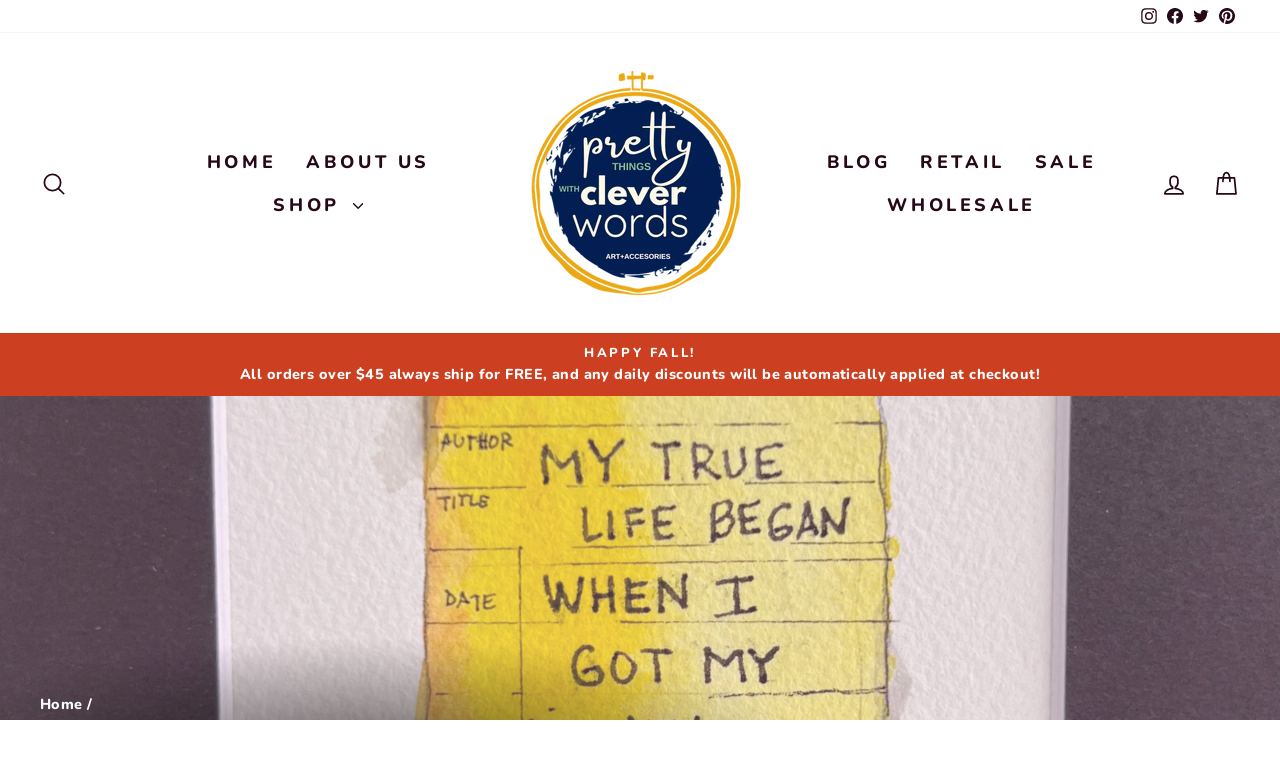

--- FILE ---
content_type: text/html; charset=utf-8
request_url: https://www.prettycleverwords.com/collections/book-art
body_size: 55665
content:
<!doctype html>
<html class="no-js" lang="en" dir="ltr">
<head>
  <meta charset="utf-8">
  <meta http-equiv="X-UA-Compatible" content="IE=edge,chrome=1">
  <meta name="viewport" content="width=device-width,initial-scale=1">
  <meta name="theme-color" content="#e5c332">
  <link rel="canonical" href="https://www.prettycleverwords.com/collections/book-art">
  <link rel="preconnect" href="https://cdn.shopify.com" crossorigin>
  <link rel="preconnect" href="https://fonts.shopifycdn.com" crossorigin>
  <link rel="dns-prefetch" href="https://productreviews.shopifycdn.com">
  <link rel="dns-prefetch" href="https://ajax.googleapis.com">
  <link rel="dns-prefetch" href="https://maps.googleapis.com">
  <link rel="dns-prefetch" href="https://maps.gstatic.com"><link rel="shortcut icon" href="//www.prettycleverwords.com/cdn/shop/files/PCW_LOGO_3_32x32.png?v=1698105874" type="image/png" /><title>clever, pretty, and smart book-themed art, decor and home accessories
&ndash; Pretty Clever Words
</title>
<meta name="description" content="Add unique charm to your home with wall art and home accessories celebrating a love of books and reading. Shop our collections of stylish, true-life book stack wall prints,  reader-focused kitchen towels and gift bags, and our original, clever watercolor embroidery hoop art.  New for 2025 - reusable fabric book covers,"><meta property="og:site_name" content="Pretty Clever Words">
  <meta property="og:url" content="https://www.prettycleverwords.com/collections/book-art">
  <meta property="og:title" content="clever, pretty, and smart book-themed art, decor and home accessories">
  <meta property="og:type" content="website">
  <meta property="og:description" content="Add unique charm to your home with wall art and home accessories celebrating a love of books and reading. Shop our collections of stylish, true-life book stack wall prints,  reader-focused kitchen towels and gift bags, and our original, clever watercolor embroidery hoop art.  New for 2025 - reusable fabric book covers,"><meta property="og:image" content="http://www.prettycleverwords.com/cdn/shop/collections/RR_Summer_Market_36.jpg?v=1743350504">
    <meta property="og:image:secure_url" content="https://www.prettycleverwords.com/cdn/shop/collections/RR_Summer_Market_36.jpg?v=1743350504">
    <meta property="og:image:width" content="2217">
    <meta property="og:image:height" content="2217"><meta name="twitter:site" content="@prttycleverword">
  <meta name="twitter:card" content="summary_large_image">
  <meta name="twitter:title" content="clever, pretty, and smart book-themed art, decor and home accessories">
  <meta name="twitter:description" content="Add unique charm to your home with wall art and home accessories celebrating a love of books and reading. Shop our collections of stylish, true-life book stack wall prints,  reader-focused kitchen towels and gift bags, and our original, clever watercolor embroidery hoop art.  New for 2025 - reusable fabric book covers,">
<style data-shopify>@font-face {
  font-family: "Shadows Into Light";
  font-weight: 400;
  font-style: normal;
  font-display: swap;
  src: url("//www.prettycleverwords.com/cdn/fonts/shadows_into_light/shadowsintolight_n4.13f218429ac0076957bf37b06737a1b0bf1ca804.woff2") format("woff2"),
       url("//www.prettycleverwords.com/cdn/fonts/shadows_into_light/shadowsintolight_n4.1b8a37e3c67688e0fe11b3a125486f4a08991555.woff") format("woff");
}

  @font-face {
  font-family: Nunito;
  font-weight: 800;
  font-style: normal;
  font-display: swap;
  src: url("//www.prettycleverwords.com/cdn/fonts/nunito/nunito_n8.a4faa34563722dcb4bd960ae538c49eb540a565f.woff2") format("woff2"),
       url("//www.prettycleverwords.com/cdn/fonts/nunito/nunito_n8.7b9b4d7a0ef879eb46735a0aecb391013c7f7aeb.woff") format("woff");
}


  @font-face {
  font-family: Nunito;
  font-weight: 600;
  font-style: normal;
  font-display: swap;
  src: url("//www.prettycleverwords.com/cdn/fonts/nunito/nunito_n6.1a6c50dce2e2b3b0d31e02dbd9146b5064bea503.woff2") format("woff2"),
       url("//www.prettycleverwords.com/cdn/fonts/nunito/nunito_n6.6b124f3eac46044b98c99f2feb057208e260962f.woff") format("woff");
}

  @font-face {
  font-family: Nunito;
  font-weight: 800;
  font-style: italic;
  font-display: swap;
  src: url("//www.prettycleverwords.com/cdn/fonts/nunito/nunito_i8.fdb920ecf96435abc44d529f9e602f9ba19afe48.woff2") format("woff2"),
       url("//www.prettycleverwords.com/cdn/fonts/nunito/nunito_i8.b8e4a2eb1ed3c30c12022caf65679663c10ea9f4.woff") format("woff");
}

  @font-face {
  font-family: Nunito;
  font-weight: 600;
  font-style: italic;
  font-display: swap;
  src: url("//www.prettycleverwords.com/cdn/fonts/nunito/nunito_i6.79bb6a51553d3b72598bab76aca3c938e7c6ac54.woff2") format("woff2"),
       url("//www.prettycleverwords.com/cdn/fonts/nunito/nunito_i6.9ad010b13940d2fa0d660e3029dd144c52772c10.woff") format("woff");
}

</style><link href="//www.prettycleverwords.com/cdn/shop/t/42/assets/theme.css?v=152058289626474523071757346833" rel="stylesheet" type="text/css" media="all" />
<style data-shopify>:root {
    --typeHeaderPrimary: "Shadows Into Light";
    --typeHeaderFallback: cursive;
    --typeHeaderSize: 38px;
    --typeHeaderWeight: 400;
    --typeHeaderLineHeight: 1.1;
    --typeHeaderSpacing: 0.025em;

    --typeBasePrimary:Nunito;
    --typeBaseFallback:sans-serif;
    --typeBaseSize: 17px;
    --typeBaseWeight: 800;
    --typeBaseSpacing: 0.025em;
    --typeBaseLineHeight: 1.6;
    --typeBaselineHeightMinus01: 1.5;

    --typeCollectionTitle: 23px;

    --iconWeight: 4px;
    --iconLinecaps: round;

    
        --buttonRadius: 50px;
    

    --colorGridOverlayOpacity: 0.14;
    }

    .placeholder-content {
    background-image: linear-gradient(100deg, #e5e5e5 40%, #dddddd 63%, #e5e5e5 79%);
    }</style><script>
    document.documentElement.className = document.documentElement.className.replace('no-js', 'js');

    window.theme = window.theme || {};
    theme.routes = {
      home: "/",
      cart: "/cart.js",
      cartPage: "/cart",
      cartAdd: "/cart/add.js",
      cartChange: "/cart/change.js",
      search: "/search",
      predictiveSearch: "/search/suggest"
    };
    theme.strings = {
      soldOut: "Sold Out",
      unavailable: "Unavailable",
      inStockLabel: "In stock, ready to ship",
      oneStockLabel: "Low stock - [count] item left",
      otherStockLabel: "Low stock - [count] items left",
      willNotShipUntil: "Ready to ship [date]",
      willBeInStockAfter: "Back in stock [date]",
      waitingForStock: "Inventory on the way",
      savePrice: "Save [saved_amount]",
      cartEmpty: "Your cart is currently empty.",
      cartTermsConfirmation: "You must agree with the terms and conditions of sales to check out",
      searchCollections: "Collections",
      searchPages: "Pages",
      searchArticles: "Articles",
      productFrom: "from ",
      maxQuantity: "You can only have [quantity] of [title] in your cart."
    };
    theme.settings = {
      cartType: "page",
      isCustomerTemplate: false,
      moneyFormat: "$ {{amount}}",
      saveType: "dollar",
      productImageSize: "square",
      productImageCover: true,
      predictiveSearch: true,
      predictiveSearchType: null,
      predictiveSearchVendor: false,
      predictiveSearchPrice: false,
      quickView: true,
      themeName: 'Impulse',
      themeVersion: "7.4.0"
    };
  </script>

  <script>window.performance && window.performance.mark && window.performance.mark('shopify.content_for_header.start');</script><meta name="google-site-verification" content="EjLeLSJ9x93O0YNPJ26rDGeTqD-rxCvA3V1B2_C7rY8">
<meta name="facebook-domain-verification" content="k0zq8ga59yzqscjneljd8ky78xcy9r">
<meta name="facebook-domain-verification" content="4un4szj5erdpszr0l31x4nh48tuolm">
<meta id="shopify-digital-wallet" name="shopify-digital-wallet" content="/9140208/digital_wallets/dialog">
<meta name="shopify-checkout-api-token" content="cb9ebc801ebd5e94349237a53cb967e8">
<meta id="in-context-paypal-metadata" data-shop-id="9140208" data-venmo-supported="false" data-environment="production" data-locale="en_US" data-paypal-v4="true" data-currency="USD">
<link rel="alternate" type="application/atom+xml" title="Feed" href="/collections/book-art.atom" />
<link rel="next" href="/collections/book-art?page=2">
<link rel="alternate" type="application/json+oembed" href="https://www.prettycleverwords.com/collections/book-art.oembed">
<script async="async" src="/checkouts/internal/preloads.js?locale=en-US"></script>
<link rel="preconnect" href="https://shop.app" crossorigin="anonymous">
<script async="async" src="https://shop.app/checkouts/internal/preloads.js?locale=en-US&shop_id=9140208" crossorigin="anonymous"></script>
<script id="apple-pay-shop-capabilities" type="application/json">{"shopId":9140208,"countryCode":"US","currencyCode":"USD","merchantCapabilities":["supports3DS"],"merchantId":"gid:\/\/shopify\/Shop\/9140208","merchantName":"Pretty Clever Words","requiredBillingContactFields":["postalAddress","email"],"requiredShippingContactFields":["postalAddress","email"],"shippingType":"shipping","supportedNetworks":["visa","masterCard","amex","discover","elo","jcb"],"total":{"type":"pending","label":"Pretty Clever Words","amount":"1.00"},"shopifyPaymentsEnabled":true,"supportsSubscriptions":true}</script>
<script id="shopify-features" type="application/json">{"accessToken":"cb9ebc801ebd5e94349237a53cb967e8","betas":["rich-media-storefront-analytics"],"domain":"www.prettycleverwords.com","predictiveSearch":true,"shopId":9140208,"locale":"en"}</script>
<script>var Shopify = Shopify || {};
Shopify.shop = "pretty-clever-words.myshopify.com";
Shopify.locale = "en";
Shopify.currency = {"active":"USD","rate":"1.0"};
Shopify.country = "US";
Shopify.theme = {"name":"Updated copy of Impulse","id":137092497640,"schema_name":"Impulse","schema_version":"7.4.0","theme_store_id":857,"role":"main"};
Shopify.theme.handle = "null";
Shopify.theme.style = {"id":null,"handle":null};
Shopify.cdnHost = "www.prettycleverwords.com/cdn";
Shopify.routes = Shopify.routes || {};
Shopify.routes.root = "/";</script>
<script type="module">!function(o){(o.Shopify=o.Shopify||{}).modules=!0}(window);</script>
<script>!function(o){function n(){var o=[];function n(){o.push(Array.prototype.slice.apply(arguments))}return n.q=o,n}var t=o.Shopify=o.Shopify||{};t.loadFeatures=n(),t.autoloadFeatures=n()}(window);</script>
<script>
  window.ShopifyPay = window.ShopifyPay || {};
  window.ShopifyPay.apiHost = "shop.app\/pay";
  window.ShopifyPay.redirectState = null;
</script>
<script id="shop-js-analytics" type="application/json">{"pageType":"collection"}</script>
<script defer="defer" async type="module" src="//www.prettycleverwords.com/cdn/shopifycloud/shop-js/modules/v2/client.init-shop-cart-sync_Bc8-qrdt.en.esm.js"></script>
<script defer="defer" async type="module" src="//www.prettycleverwords.com/cdn/shopifycloud/shop-js/modules/v2/chunk.common_CmNk3qlo.esm.js"></script>
<script type="module">
  await import("//www.prettycleverwords.com/cdn/shopifycloud/shop-js/modules/v2/client.init-shop-cart-sync_Bc8-qrdt.en.esm.js");
await import("//www.prettycleverwords.com/cdn/shopifycloud/shop-js/modules/v2/chunk.common_CmNk3qlo.esm.js");

  window.Shopify.SignInWithShop?.initShopCartSync?.({"fedCMEnabled":true,"windoidEnabled":true});

</script>
<script>
  window.Shopify = window.Shopify || {};
  if (!window.Shopify.featureAssets) window.Shopify.featureAssets = {};
  window.Shopify.featureAssets['shop-js'] = {"shop-cart-sync":["modules/v2/client.shop-cart-sync_DOpY4EW0.en.esm.js","modules/v2/chunk.common_CmNk3qlo.esm.js"],"shop-button":["modules/v2/client.shop-button_CI-s0xGZ.en.esm.js","modules/v2/chunk.common_CmNk3qlo.esm.js"],"init-fed-cm":["modules/v2/client.init-fed-cm_D2vsy40D.en.esm.js","modules/v2/chunk.common_CmNk3qlo.esm.js"],"init-windoid":["modules/v2/client.init-windoid_CXNAd0Cm.en.esm.js","modules/v2/chunk.common_CmNk3qlo.esm.js"],"shop-toast-manager":["modules/v2/client.shop-toast-manager_Cx0C6may.en.esm.js","modules/v2/chunk.common_CmNk3qlo.esm.js"],"shop-cash-offers":["modules/v2/client.shop-cash-offers_CL9Nay2h.en.esm.js","modules/v2/chunk.common_CmNk3qlo.esm.js","modules/v2/chunk.modal_CvhjeixQ.esm.js"],"avatar":["modules/v2/client.avatar_BTnouDA3.en.esm.js"],"init-shop-email-lookup-coordinator":["modules/v2/client.init-shop-email-lookup-coordinator_B9mmbKi4.en.esm.js","modules/v2/chunk.common_CmNk3qlo.esm.js"],"init-shop-cart-sync":["modules/v2/client.init-shop-cart-sync_Bc8-qrdt.en.esm.js","modules/v2/chunk.common_CmNk3qlo.esm.js"],"pay-button":["modules/v2/client.pay-button_Bhm3077V.en.esm.js","modules/v2/chunk.common_CmNk3qlo.esm.js"],"init-customer-accounts-sign-up":["modules/v2/client.init-customer-accounts-sign-up_C7zhr03q.en.esm.js","modules/v2/client.shop-login-button_BbMx65lK.en.esm.js","modules/v2/chunk.common_CmNk3qlo.esm.js","modules/v2/chunk.modal_CvhjeixQ.esm.js"],"init-shop-for-new-customer-accounts":["modules/v2/client.init-shop-for-new-customer-accounts_rLbLSDTe.en.esm.js","modules/v2/client.shop-login-button_BbMx65lK.en.esm.js","modules/v2/chunk.common_CmNk3qlo.esm.js","modules/v2/chunk.modal_CvhjeixQ.esm.js"],"checkout-modal":["modules/v2/client.checkout-modal_Fp9GouFF.en.esm.js","modules/v2/chunk.common_CmNk3qlo.esm.js","modules/v2/chunk.modal_CvhjeixQ.esm.js"],"init-customer-accounts":["modules/v2/client.init-customer-accounts_DkVf8Jdu.en.esm.js","modules/v2/client.shop-login-button_BbMx65lK.en.esm.js","modules/v2/chunk.common_CmNk3qlo.esm.js","modules/v2/chunk.modal_CvhjeixQ.esm.js"],"shop-login-button":["modules/v2/client.shop-login-button_BbMx65lK.en.esm.js","modules/v2/chunk.common_CmNk3qlo.esm.js","modules/v2/chunk.modal_CvhjeixQ.esm.js"],"shop-login":["modules/v2/client.shop-login_B9KWmZaW.en.esm.js","modules/v2/chunk.common_CmNk3qlo.esm.js","modules/v2/chunk.modal_CvhjeixQ.esm.js"],"shop-follow-button":["modules/v2/client.shop-follow-button_B-omSWeu.en.esm.js","modules/v2/chunk.common_CmNk3qlo.esm.js","modules/v2/chunk.modal_CvhjeixQ.esm.js"],"lead-capture":["modules/v2/client.lead-capture_DZQFWrYz.en.esm.js","modules/v2/chunk.common_CmNk3qlo.esm.js","modules/v2/chunk.modal_CvhjeixQ.esm.js"],"payment-terms":["modules/v2/client.payment-terms_Bl_bs7GP.en.esm.js","modules/v2/chunk.common_CmNk3qlo.esm.js","modules/v2/chunk.modal_CvhjeixQ.esm.js"]};
</script>
<script>(function() {
  var isLoaded = false;
  function asyncLoad() {
    if (isLoaded) return;
    isLoaded = true;
    var urls = ["\/\/d1liekpayvooaz.cloudfront.net\/apps\/customizery\/customizery.js?shop=pretty-clever-words.myshopify.com","https:\/\/js.smile.io\/v1\/smile-shopify.js?shop=pretty-clever-words.myshopify.com","https:\/\/cdn.hextom.com\/js\/freeshippingbar.js?shop=pretty-clever-words.myshopify.com"];
    for (var i = 0; i < urls.length; i++) {
      var s = document.createElement('script');
      s.type = 'text/javascript';
      s.async = true;
      s.src = urls[i];
      var x = document.getElementsByTagName('script')[0];
      x.parentNode.insertBefore(s, x);
    }
  };
  if(window.attachEvent) {
    window.attachEvent('onload', asyncLoad);
  } else {
    window.addEventListener('load', asyncLoad, false);
  }
})();</script>
<script id="__st">var __st={"a":9140208,"offset":-14400,"reqid":"a37d4fdd-8bf5-4622-9766-e7df2f477c24-1762034920","pageurl":"www.prettycleverwords.com\/collections\/book-art","u":"3b685dbbdf05","p":"collection","rtyp":"collection","rid":86833475};</script>
<script>window.ShopifyPaypalV4VisibilityTracking = true;</script>
<script id="captcha-bootstrap">!function(){'use strict';const t='contact',e='account',n='new_comment',o=[[t,t],['blogs',n],['comments',n],[t,'customer']],c=[[e,'customer_login'],[e,'guest_login'],[e,'recover_customer_password'],[e,'create_customer']],r=t=>t.map((([t,e])=>`form[action*='/${t}']:not([data-nocaptcha='true']) input[name='form_type'][value='${e}']`)).join(','),a=t=>()=>t?[...document.querySelectorAll(t)].map((t=>t.form)):[];function s(){const t=[...o],e=r(t);return a(e)}const i='password',u='form_key',d=['recaptcha-v3-token','g-recaptcha-response','h-captcha-response',i],f=()=>{try{return window.sessionStorage}catch{return}},m='__shopify_v',_=t=>t.elements[u];function p(t,e,n=!1){try{const o=window.sessionStorage,c=JSON.parse(o.getItem(e)),{data:r}=function(t){const{data:e,action:n}=t;return t[m]||n?{data:e,action:n}:{data:t,action:n}}(c);for(const[e,n]of Object.entries(r))t.elements[e]&&(t.elements[e].value=n);n&&o.removeItem(e)}catch(o){console.error('form repopulation failed',{error:o})}}const l='form_type',E='cptcha';function T(t){t.dataset[E]=!0}const w=window,h=w.document,L='Shopify',v='ce_forms',y='captcha';let A=!1;((t,e)=>{const n=(g='f06e6c50-85a8-45c8-87d0-21a2b65856fe',I='https://cdn.shopify.com/shopifycloud/storefront-forms-hcaptcha/ce_storefront_forms_captcha_hcaptcha.v1.5.2.iife.js',D={infoText:'Protected by hCaptcha',privacyText:'Privacy',termsText:'Terms'},(t,e,n)=>{const o=w[L][v],c=o.bindForm;if(c)return c(t,g,e,D).then(n);var r;o.q.push([[t,g,e,D],n]),r=I,A||(h.body.append(Object.assign(h.createElement('script'),{id:'captcha-provider',async:!0,src:r})),A=!0)});var g,I,D;w[L]=w[L]||{},w[L][v]=w[L][v]||{},w[L][v].q=[],w[L][y]=w[L][y]||{},w[L][y].protect=function(t,e){n(t,void 0,e),T(t)},Object.freeze(w[L][y]),function(t,e,n,w,h,L){const[v,y,A,g]=function(t,e,n){const i=e?o:[],u=t?c:[],d=[...i,...u],f=r(d),m=r(i),_=r(d.filter((([t,e])=>n.includes(e))));return[a(f),a(m),a(_),s()]}(w,h,L),I=t=>{const e=t.target;return e instanceof HTMLFormElement?e:e&&e.form},D=t=>v().includes(t);t.addEventListener('submit',(t=>{const e=I(t);if(!e)return;const n=D(e)&&!e.dataset.hcaptchaBound&&!e.dataset.recaptchaBound,o=_(e),c=g().includes(e)&&(!o||!o.value);(n||c)&&t.preventDefault(),c&&!n&&(function(t){try{if(!f())return;!function(t){const e=f();if(!e)return;const n=_(t);if(!n)return;const o=n.value;o&&e.removeItem(o)}(t);const e=Array.from(Array(32),(()=>Math.random().toString(36)[2])).join('');!function(t,e){_(t)||t.append(Object.assign(document.createElement('input'),{type:'hidden',name:u})),t.elements[u].value=e}(t,e),function(t,e){const n=f();if(!n)return;const o=[...t.querySelectorAll(`input[type='${i}']`)].map((({name:t})=>t)),c=[...d,...o],r={};for(const[a,s]of new FormData(t).entries())c.includes(a)||(r[a]=s);n.setItem(e,JSON.stringify({[m]:1,action:t.action,data:r}))}(t,e)}catch(e){console.error('failed to persist form',e)}}(e),e.submit())}));const S=(t,e)=>{t&&!t.dataset[E]&&(n(t,e.some((e=>e===t))),T(t))};for(const o of['focusin','change'])t.addEventListener(o,(t=>{const e=I(t);D(e)&&S(e,y())}));const B=e.get('form_key'),M=e.get(l),P=B&&M;t.addEventListener('DOMContentLoaded',(()=>{const t=y();if(P)for(const e of t)e.elements[l].value===M&&p(e,B);[...new Set([...A(),...v().filter((t=>'true'===t.dataset.shopifyCaptcha))])].forEach((e=>S(e,t)))}))}(h,new URLSearchParams(w.location.search),n,t,e,['guest_login'])})(!0,!0)}();</script>
<script integrity="sha256-52AcMU7V7pcBOXWImdc/TAGTFKeNjmkeM1Pvks/DTgc=" data-source-attribution="shopify.loadfeatures" defer="defer" src="//www.prettycleverwords.com/cdn/shopifycloud/storefront/assets/storefront/load_feature-81c60534.js" crossorigin="anonymous"></script>
<script crossorigin="anonymous" defer="defer" src="//www.prettycleverwords.com/cdn/shopifycloud/storefront/assets/shopify_pay/storefront-65b4c6d7.js?v=20250812"></script>
<script data-source-attribution="shopify.dynamic_checkout.dynamic.init">var Shopify=Shopify||{};Shopify.PaymentButton=Shopify.PaymentButton||{isStorefrontPortableWallets:!0,init:function(){window.Shopify.PaymentButton.init=function(){};var t=document.createElement("script");t.src="https://www.prettycleverwords.com/cdn/shopifycloud/portable-wallets/latest/portable-wallets.en.js",t.type="module",document.head.appendChild(t)}};
</script>
<script data-source-attribution="shopify.dynamic_checkout.buyer_consent">
  function portableWalletsHideBuyerConsent(e){var t=document.getElementById("shopify-buyer-consent"),n=document.getElementById("shopify-subscription-policy-button");t&&n&&(t.classList.add("hidden"),t.setAttribute("aria-hidden","true"),n.removeEventListener("click",e))}function portableWalletsShowBuyerConsent(e){var t=document.getElementById("shopify-buyer-consent"),n=document.getElementById("shopify-subscription-policy-button");t&&n&&(t.classList.remove("hidden"),t.removeAttribute("aria-hidden"),n.addEventListener("click",e))}window.Shopify?.PaymentButton&&(window.Shopify.PaymentButton.hideBuyerConsent=portableWalletsHideBuyerConsent,window.Shopify.PaymentButton.showBuyerConsent=portableWalletsShowBuyerConsent);
</script>
<script data-source-attribution="shopify.dynamic_checkout.cart.bootstrap">document.addEventListener("DOMContentLoaded",(function(){function t(){return document.querySelector("shopify-accelerated-checkout-cart, shopify-accelerated-checkout")}if(t())Shopify.PaymentButton.init();else{new MutationObserver((function(e,n){t()&&(Shopify.PaymentButton.init(),n.disconnect())})).observe(document.body,{childList:!0,subtree:!0})}}));
</script>
<link id="shopify-accelerated-checkout-styles" rel="stylesheet" media="screen" href="https://www.prettycleverwords.com/cdn/shopifycloud/portable-wallets/latest/accelerated-checkout-backwards-compat.css" crossorigin="anonymous">
<style id="shopify-accelerated-checkout-cart">
        #shopify-buyer-consent {
  margin-top: 1em;
  display: inline-block;
  width: 100%;
}

#shopify-buyer-consent.hidden {
  display: none;
}

#shopify-subscription-policy-button {
  background: none;
  border: none;
  padding: 0;
  text-decoration: underline;
  font-size: inherit;
  cursor: pointer;
}

#shopify-subscription-policy-button::before {
  box-shadow: none;
}

      </style>

<script>window.performance && window.performance.mark && window.performance.mark('shopify.content_for_header.end');</script>

  <script src="//www.prettycleverwords.com/cdn/shop/t/42/assets/vendor-scripts-v11.js" defer="defer"></script><script src="//www.prettycleverwords.com/cdn/shop/t/42/assets/theme.js?v=66447858802808184731698093079" defer="defer"></script>
<!-- BEGIN app block: shopify://apps/judge-me-reviews/blocks/judgeme_core/61ccd3b1-a9f2-4160-9fe9-4fec8413e5d8 --><!-- Start of Judge.me Core -->




<link rel="dns-prefetch" href="https://cdnwidget.judge.me">
<link rel="dns-prefetch" href="https://cdn.judge.me">
<link rel="dns-prefetch" href="https://cdn1.judge.me">
<link rel="dns-prefetch" href="https://api.judge.me">

<script data-cfasync='false' class='jdgm-settings-script'>window.jdgmSettings={"pagination":5,"disable_web_reviews":false,"badge_no_review_text":"No reviews","badge_n_reviews_text":"{{ n }} review/reviews","hide_badge_preview_if_no_reviews":true,"badge_hide_text":false,"enforce_center_preview_badge":false,"widget_title":"Customer Reviews","widget_open_form_text":"Write a review","widget_close_form_text":"Cancel review","widget_refresh_page_text":"Refresh page","widget_summary_text":"Based on {{ number_of_reviews }} review/reviews","widget_no_review_text":"Be the first to write a review","widget_name_field_text":"Display name","widget_verified_name_field_text":"Verified Name (public)","widget_name_placeholder_text":"Display name","widget_required_field_error_text":"This field is required.","widget_email_field_text":"Email address","widget_verified_email_field_text":"Verified Email (private, can not be edited)","widget_email_placeholder_text":"Your email address","widget_email_field_error_text":"Please enter a valid email address.","widget_rating_field_text":"Rating","widget_review_title_field_text":"Review Title","widget_review_title_placeholder_text":"Give your review a title","widget_review_body_field_text":"Review content","widget_review_body_placeholder_text":"Start writing here...","widget_pictures_field_text":"Picture/Video (optional)","widget_submit_review_text":"Submit Review","widget_submit_verified_review_text":"Submit Verified Review","widget_submit_success_msg_with_auto_publish":"Thank you! Please refresh the page in a few moments to see your review. You can remove or edit your review by logging into \u003ca href='https://judge.me/login' target='_blank' rel='nofollow noopener'\u003eJudge.me\u003c/a\u003e","widget_submit_success_msg_no_auto_publish":"Thank you! Your review will be published as soon as it is approved by the shop admin. You can remove or edit your review by logging into \u003ca href='https://judge.me/login' target='_blank' rel='nofollow noopener'\u003eJudge.me\u003c/a\u003e","widget_show_default_reviews_out_of_total_text":"Showing {{ n_reviews_shown }} out of {{ n_reviews }} reviews.","widget_show_all_link_text":"Show all","widget_show_less_link_text":"Show less","widget_author_said_text":"{{ reviewer_name }} said:","widget_days_text":"{{ n }} days ago","widget_weeks_text":"{{ n }} week/weeks ago","widget_months_text":"{{ n }} month/months ago","widget_years_text":"{{ n }} year/years ago","widget_yesterday_text":"Yesterday","widget_today_text":"Today","widget_replied_text":"\u003e\u003e {{ shop_name }} replied:","widget_read_more_text":"Read more","widget_reviewer_name_as_initial":"","widget_rating_filter_color":"","widget_rating_filter_see_all_text":"See all reviews","widget_sorting_most_recent_text":"Most Recent","widget_sorting_highest_rating_text":"Highest Rating","widget_sorting_lowest_rating_text":"Lowest Rating","widget_sorting_with_pictures_text":"Only Pictures","widget_sorting_most_helpful_text":"Most Helpful","widget_open_question_form_text":"Ask a question","widget_reviews_subtab_text":"Reviews","widget_questions_subtab_text":"Questions","widget_question_label_text":"Question","widget_answer_label_text":"Answer","widget_question_placeholder_text":"Write your question here","widget_submit_question_text":"Submit Question","widget_question_submit_success_text":"Thank you for your question! We will notify you once it gets answered.","verified_badge_text":"Verified","verified_badge_bg_color":"","verified_badge_text_color":"","verified_badge_placement":"left-of-reviewer-name","widget_review_max_height":"","widget_hide_border":false,"widget_social_share":false,"widget_thumb":false,"widget_review_location_show":false,"widget_location_format":"country_iso_code","all_reviews_include_out_of_store_products":true,"all_reviews_out_of_store_text":"(out of store)","all_reviews_pagination":100,"all_reviews_product_name_prefix_text":"about","enable_review_pictures":false,"enable_question_anwser":false,"widget_theme":"","review_date_format":"mm/dd/yyyy","default_sort_method":"most-recent","widget_product_reviews_subtab_text":"Product Reviews","widget_shop_reviews_subtab_text":"Shop Reviews","widget_write_a_store_review_text":"Write a Store Review","widget_other_languages_heading":"Reviews in Other Languages","widget_translate_review_text":"Translate review to {{ language }}","widget_translating_review_text":"Translating...","widget_show_original_translation_text":"Show original ({{ language }})","widget_translate_review_failed_text":"Review couldn't be translated.","widget_translate_review_retry_text":"Retry","widget_translate_review_try_again_later_text":"Try again later","show_product_url_for_grouped_product":false,"widget_sorting_pictures_first_text":"Pictures First","show_pictures_on_all_rev_page_mobile":false,"show_pictures_on_all_rev_page_desktop":false,"floating_tab_hide_mobile_install_preference":false,"floating_tab_button_name":"★ Reviews","floating_tab_title":"Let customers speak for us","floating_tab_button_color":"","floating_tab_button_background_color":"","floating_tab_url":"","floating_tab_url_enabled":true,"floating_tab_tab_style":"text","all_reviews_text_badge_text":"Customers rate us {{ shop.metafields.judgeme.all_reviews_rating | round: 1 }}/5 based on {{ shop.metafields.judgeme.all_reviews_count }} reviews.","all_reviews_text_badge_text_branded_style":"{{ shop.metafields.judgeme.all_reviews_rating | round: 1 }} out of 5 stars based on {{ shop.metafields.judgeme.all_reviews_count }} reviews","is_all_reviews_text_badge_a_link":false,"show_stars_for_all_reviews_text_badge":false,"all_reviews_text_badge_url":"","all_reviews_text_style":"text","all_reviews_text_color_style":"judgeme_brand_color","all_reviews_text_color":"#108474","all_reviews_text_show_jm_brand":true,"featured_carousel_show_header":true,"featured_carousel_title":"Let customers speak for us","featured_carousel_count_text":"from {{ n }} reviews","featured_carousel_add_link_to_all_reviews_page":false,"featured_carousel_url":"","featured_carousel_show_images":true,"featured_carousel_autoslide_interval":5,"featured_carousel_arrows_on_the_sides":false,"featured_carousel_height":250,"featured_carousel_width":80,"featured_carousel_image_size":0,"featured_carousel_image_height":250,"featured_carousel_arrow_color":"#eeeeee","verified_count_badge_style":"vintage","verified_count_badge_orientation":"horizontal","verified_count_badge_color_style":"judgeme_brand_color","verified_count_badge_color":"#108474","is_verified_count_badge_a_link":false,"verified_count_badge_url":"","verified_count_badge_show_jm_brand":true,"widget_rating_preset_default":5,"widget_first_sub_tab":"product-reviews","widget_show_histogram":true,"widget_histogram_use_custom_color":false,"widget_pagination_use_custom_color":false,"widget_star_use_custom_color":false,"widget_verified_badge_use_custom_color":false,"widget_write_review_use_custom_color":false,"picture_reminder_submit_button":"Upload Pictures","enable_review_videos":false,"mute_video_by_default":false,"widget_sorting_videos_first_text":"Videos First","widget_review_pending_text":"Pending","featured_carousel_items_for_large_screen":3,"social_share_options_order":"Facebook,Twitter","remove_microdata_snippet":true,"disable_json_ld":false,"enable_json_ld_products":false,"preview_badge_show_question_text":false,"preview_badge_no_question_text":"No questions","preview_badge_n_question_text":"{{ number_of_questions }} question/questions","qa_badge_show_icon":false,"qa_badge_position":"same-row","remove_judgeme_branding":false,"widget_add_search_bar":false,"widget_search_bar_placeholder":"Search reviews","widget_sorting_verified_only_text":"Verified only","featured_carousel_theme":"default","featured_carousel_show_rating":true,"featured_carousel_show_title":true,"featured_carousel_show_body":true,"featured_carousel_show_date":false,"featured_carousel_show_reviewer":true,"featured_carousel_show_product":false,"featured_carousel_header_background_color":"#108474","featured_carousel_header_text_color":"#ffffff","featured_carousel_name_product_separator":"reviewed","featured_carousel_full_star_background":"#108474","featured_carousel_empty_star_background":"#dadada","featured_carousel_vertical_theme_background":"#f9fafb","featured_carousel_verified_badge_enable":false,"featured_carousel_verified_badge_color":"#108474","featured_carousel_border_style":"round","featured_carousel_review_line_length_limit":3,"featured_carousel_more_reviews_button_text":"Read more reviews","featured_carousel_view_product_button_text":"View product","all_reviews_page_load_reviews_on":"scroll","all_reviews_page_load_more_text":"Load More Reviews","disable_fb_tab_reviews":false,"enable_ajax_cdn_cache":false,"widget_public_name_text":"displayed publicly like","default_reviewer_name":"John Smith","default_reviewer_name_has_non_latin":true,"widget_reviewer_anonymous":"Anonymous","medals_widget_title":"Judge.me Review Medals","medals_widget_background_color":"#f9fafb","medals_widget_position":"footer_all_pages","medals_widget_border_color":"#f9fafb","medals_widget_verified_text_position":"left","medals_widget_use_monochromatic_version":false,"medals_widget_elements_color":"#108474","show_reviewer_avatar":true,"widget_invalid_yt_video_url_error_text":"Not a YouTube video URL","widget_max_length_field_error_text":"Please enter no more than {0} characters.","widget_show_country_flag":false,"widget_show_collected_via_shop_app":true,"widget_verified_by_shop_badge_style":"light","widget_verified_by_shop_text":"Verified by Shop","widget_show_photo_gallery":false,"widget_load_with_code_splitting":true,"widget_ugc_install_preference":false,"widget_ugc_title":"Made by us, Shared by you","widget_ugc_subtitle":"Tag us to see your picture featured in our page","widget_ugc_arrows_color":"#ffffff","widget_ugc_primary_button_text":"Buy Now","widget_ugc_primary_button_background_color":"#108474","widget_ugc_primary_button_text_color":"#ffffff","widget_ugc_primary_button_border_width":"0","widget_ugc_primary_button_border_style":"none","widget_ugc_primary_button_border_color":"#108474","widget_ugc_primary_button_border_radius":"25","widget_ugc_secondary_button_text":"Load More","widget_ugc_secondary_button_background_color":"#ffffff","widget_ugc_secondary_button_text_color":"#108474","widget_ugc_secondary_button_border_width":"2","widget_ugc_secondary_button_border_style":"solid","widget_ugc_secondary_button_border_color":"#108474","widget_ugc_secondary_button_border_radius":"25","widget_ugc_reviews_button_text":"View Reviews","widget_ugc_reviews_button_background_color":"#ffffff","widget_ugc_reviews_button_text_color":"#108474","widget_ugc_reviews_button_border_width":"2","widget_ugc_reviews_button_border_style":"solid","widget_ugc_reviews_button_border_color":"#108474","widget_ugc_reviews_button_border_radius":"25","widget_ugc_reviews_button_link_to":"judgeme-reviews-page","widget_ugc_show_post_date":true,"widget_ugc_max_width":"800","widget_rating_metafield_value_type":true,"widget_primary_color":"#108474","widget_enable_secondary_color":false,"widget_secondary_color":"#edf5f5","widget_summary_average_rating_text":"{{ average_rating }} out of 5","widget_media_grid_title":"Customer photos \u0026 videos","widget_media_grid_see_more_text":"See more","widget_round_style":false,"widget_show_product_medals":true,"widget_verified_by_judgeme_text":"Verified by Judge.me","widget_show_store_medals":true,"widget_verified_by_judgeme_text_in_store_medals":"Verified by Judge.me","widget_media_field_exceed_quantity_message":"Sorry, we can only accept {{ max_media }} for one review.","widget_media_field_exceed_limit_message":"{{ file_name }} is too large, please select a {{ media_type }} less than {{ size_limit }}MB.","widget_review_submitted_text":"Review Submitted!","widget_question_submitted_text":"Question Submitted!","widget_close_form_text_question":"Cancel","widget_write_your_answer_here_text":"Write your answer here","widget_enabled_branded_link":true,"widget_show_collected_by_judgeme":false,"widget_reviewer_name_color":"","widget_write_review_text_color":"","widget_write_review_bg_color":"","widget_collected_by_judgeme_text":"collected by Judge.me","widget_pagination_type":"standard","widget_load_more_text":"Load More","widget_load_more_color":"#108474","widget_full_review_text":"Full Review","widget_read_more_reviews_text":"Read More Reviews","widget_read_questions_text":"Read Questions","widget_questions_and_answers_text":"Questions \u0026 Answers","widget_verified_by_text":"Verified by","widget_verified_text":"Verified","widget_number_of_reviews_text":"{{ number_of_reviews }} reviews","widget_back_button_text":"Back","widget_next_button_text":"Next","widget_custom_forms_filter_button":"Filters","custom_forms_style":"vertical","widget_show_review_information":false,"how_reviews_are_collected":"How reviews are collected?","widget_show_review_keywords":false,"widget_gdpr_statement":"How we use your data: We'll only contact you about the review you left, and only if necessary. By submitting your review, you agree to Judge.me's \u003ca href='https://judge.me/terms' target='_blank' rel='nofollow noopener'\u003eterms\u003c/a\u003e, \u003ca href='https://judge.me/privacy' target='_blank' rel='nofollow noopener'\u003eprivacy\u003c/a\u003e and \u003ca href='https://judge.me/content-policy' target='_blank' rel='nofollow noopener'\u003econtent\u003c/a\u003e policies.","widget_multilingual_sorting_enabled":false,"widget_translate_review_content_enabled":false,"widget_translate_review_content_method":"manual","popup_widget_review_selection":"automatically_with_pictures","popup_widget_round_border_style":true,"popup_widget_show_title":true,"popup_widget_show_body":true,"popup_widget_show_reviewer":false,"popup_widget_show_product":true,"popup_widget_show_pictures":true,"popup_widget_use_review_picture":true,"popup_widget_show_on_home_page":true,"popup_widget_show_on_product_page":true,"popup_widget_show_on_collection_page":true,"popup_widget_show_on_cart_page":true,"popup_widget_position":"bottom_left","popup_widget_first_review_delay":5,"popup_widget_duration":5,"popup_widget_interval":5,"popup_widget_review_count":5,"popup_widget_hide_on_mobile":true,"review_snippet_widget_round_border_style":true,"review_snippet_widget_card_color":"#FFFFFF","review_snippet_widget_slider_arrows_background_color":"#FFFFFF","review_snippet_widget_slider_arrows_color":"#000000","review_snippet_widget_star_color":"#108474","show_product_variant":false,"all_reviews_product_variant_label_text":"Variant: ","widget_show_verified_branding":false,"widget_show_review_title_input":true,"redirect_reviewers_invited_via_email":"review_widget","request_store_review_after_product_review":false,"request_review_other_products_in_order":false,"review_form_color_scheme":"default","review_form_corner_style":"square","review_form_star_color":{},"review_form_text_color":"#333333","review_form_background_color":"#ffffff","review_form_field_background_color":"#fafafa","review_form_button_color":{},"review_form_button_text_color":"#ffffff","review_form_modal_overlay_color":"#000000","review_content_screen_title_text":"How would you rate this product?","review_content_introduction_text":"We would love it if you would share a bit about your experience.","show_review_guidance_text":true,"one_star_review_guidance_text":"Poor","five_star_review_guidance_text":"Great","customer_information_screen_title_text":"About you","customer_information_introduction_text":"Please tell us more about you.","custom_questions_screen_title_text":"Your experience in more detail","custom_questions_introduction_text":"Here are a few questions to help us understand more about your experience.","review_submitted_screen_title_text":"Thanks for your review!","review_submitted_screen_thank_you_text":"We are processing it and it will appear on the store soon.","review_submitted_screen_email_verification_text":"Please confirm your email by clicking the link we just sent you. This helps us keep reviews authentic.","review_submitted_request_store_review_text":"Would you like to share your experience of shopping with us?","review_submitted_review_other_products_text":"Would you like to review these products?","store_review_screen_title_text":"Would you like to share your experience of shopping with us?","store_review_introduction_text":"We value your feedback and use it to improve. Please share any thoughts or suggestions you have.","reviewer_media_screen_title_picture_text":"Share a picture","reviewer_media_introduction_picture_text":"Upload a photo to support your review.","reviewer_media_screen_title_video_text":"Share a video","reviewer_media_introduction_video_text":"Upload a video to support your review.","reviewer_media_screen_title_picture_or_video_text":"Share a picture or video","reviewer_media_introduction_picture_or_video_text":"Upload a photo or video to support your review.","reviewer_media_youtube_url_text":"Paste your Youtube URL here","advanced_settings_next_step_button_text":"Next","advanced_settings_close_review_button_text":"Close","modal_write_review_flow":false,"write_review_flow_required_text":"Required","write_review_flow_privacy_message_text":"We respect your privacy.","write_review_flow_anonymous_text":"Post review as anonymous","write_review_flow_visibility_text":"This won't be visible to other customers.","write_review_flow_multiple_selection_help_text":"Select as many as you like","write_review_flow_single_selection_help_text":"Select one option","write_review_flow_required_field_error_text":"This field is required","write_review_flow_invalid_email_error_text":"Please enter a valid email address","write_review_flow_max_length_error_text":"Max. {{ max_length }} characters.","write_review_flow_media_upload_text":"\u003cb\u003eClick to upload\u003c/b\u003e or drag and drop","write_review_flow_gdpr_statement":"We'll only contact you about your review if necessary. By submitting your review, you agree to our \u003ca href='https://judge.me/terms' target='_blank' rel='nofollow noopener'\u003eterms and conditions\u003c/a\u003e and \u003ca href='https://judge.me/privacy' target='_blank' rel='nofollow noopener'\u003eprivacy policy\u003c/a\u003e.","rating_only_reviews_enabled":false,"show_negative_reviews_help_screen":false,"new_review_flow_help_screen_rating_threshold":3,"negative_review_resolution_screen_title_text":"Tell us more","negative_review_resolution_text":"Your experience matters to us. If there were issues with your purchase, we're here to help. Feel free to reach out to us, we'd love the opportunity to make things right.","negative_review_resolution_button_text":"Contact us","negative_review_resolution_proceed_with_review_text":"Leave a review","negative_review_resolution_subject":"Issue with purchase from {{ shop_name }}.{{ order_name }}","preview_badge_collection_page_install_status":false,"widget_review_custom_css":"","preview_badge_custom_css":"","preview_badge_stars_count":"5-stars","featured_carousel_custom_css":"","floating_tab_custom_css":"","all_reviews_widget_custom_css":"","medals_widget_custom_css":"","verified_badge_custom_css":"","all_reviews_text_custom_css":"","transparency_badges_collected_via_store_invite":false,"transparency_badges_from_another_provider":false,"transparency_badges_collected_from_store_visitor":false,"transparency_badges_collected_by_verified_review_provider":false,"transparency_badges_earned_reward":false,"transparency_badges_collected_via_store_invite_text":"Review collected via store invitation","transparency_badges_from_another_provider_text":"Review collected from another provider","transparency_badges_collected_from_store_visitor_text":"Review collected from a store visitor","transparency_badges_written_in_google_text":"Review written in Google","transparency_badges_written_in_etsy_text":"Review written in Etsy","transparency_badges_written_in_shop_app_text":"Review written in Shop App","transparency_badges_earned_reward_text":"Review earned a reward for future purchase","checkout_comment_extension_title_on_product_page":"Customer Comments","checkout_comment_extension_num_latest_comment_show":5,"checkout_comment_extension_format":"name_and_timestamp","checkout_comment_customer_name":"last_initial","checkout_comment_comment_notification":true,"preview_badge_collection_page_install_preference":false,"preview_badge_home_page_install_preference":false,"preview_badge_product_page_install_preference":false,"review_widget_install_preference":"","review_carousel_install_preference":false,"floating_reviews_tab_install_preference":"none","verified_reviews_count_badge_install_preference":false,"all_reviews_text_install_preference":false,"review_widget_best_location":true,"judgeme_medals_install_preference":false,"review_widget_revamp_enabled":false,"review_widget_header_theme":"default","review_widget_widget_title_enabled":true,"review_widget_header_text_size":"medium","review_widget_header_text_weight":"regular","review_widget_average_rating_style":"compact","review_widget_bar_chart_enabled":true,"review_widget_bar_chart_type":"numbers","review_widget_bar_chart_style":"standard","review_widget_reviews_section_theme":"default","review_widget_image_style":"thumbnails","review_widget_review_image_ratio":"square","review_widget_stars_size":"large","review_widget_verified_badge":"bold_badge","review_widget_review_title_text_size":"medium","review_widget_review_text_size":"medium","review_widget_review_text_length":"medium","review_widget_number_of_cards_desktop":3,"review_widget_custom_questions_answers_display":"always","review_widget_button_color":"#000000","review_widget_button_text_color":"#FFFFFF","review_widget_text_color":"#000000","review_widget_lighter_text_color":"#7B7B7B","review_widget_corner_styling":"soft","review_widget_review_word_singular":"Review","review_widget_review_word_plural":"Reviews","platform":"shopify","branding_url":"https://app.judge.me/reviews/stores/www.prettycleverwords.com","branding_text":"Powered by Judge.me","locale":"en","reply_name":"Pretty Clever Words","widget_version":"2.1","footer":true,"autopublish":true,"review_dates":true,"enable_custom_form":false,"shop_use_review_site":true,"shop_locale":"en","enable_multi_locales_translations":true,"show_review_title_input":true,"review_verification_email_status":"always","admin_email":"lulu@prettycleverwords.com","can_be_branded":true,"reply_name_text":"Pretty Clever Words"};</script> <style class='jdgm-settings-style'>.jdgm-xx{left:0}.jdgm-prev-badge[data-average-rating='0.00']{display:none !important}.jdgm-author-all-initials{display:none !important}.jdgm-author-last-initial{display:none !important}.jdgm-rev-widg__title{visibility:hidden}.jdgm-rev-widg__summary-text{visibility:hidden}.jdgm-prev-badge__text{visibility:hidden}.jdgm-rev__replier:before{content:'Pretty Clever Words'}.jdgm-rev__prod-link-prefix:before{content:'about'}.jdgm-rev__variant-label:before{content:'Variant: '}.jdgm-rev__out-of-store-text:before{content:'(out of store)'}@media only screen and (min-width: 768px){.jdgm-rev__pics .jdgm-rev_all-rev-page-picture-separator,.jdgm-rev__pics .jdgm-rev__product-picture{display:none}}@media only screen and (max-width: 768px){.jdgm-rev__pics .jdgm-rev_all-rev-page-picture-separator,.jdgm-rev__pics .jdgm-rev__product-picture{display:none}}.jdgm-preview-badge[data-template="product"]{display:none !important}.jdgm-preview-badge[data-template="collection"]{display:none !important}.jdgm-preview-badge[data-template="index"]{display:none !important}.jdgm-verified-count-badget[data-from-snippet="true"]{display:none !important}.jdgm-carousel-wrapper[data-from-snippet="true"]{display:none !important}.jdgm-all-reviews-text[data-from-snippet="true"]{display:none !important}.jdgm-medals-section[data-from-snippet="true"]{display:none !important}.jdgm-ugc-media-wrapper[data-from-snippet="true"]{display:none !important}
</style> <style class='jdgm-settings-style'></style>

  
  
  
  <style class='jdgm-miracle-styles'>
  @-webkit-keyframes jdgm-spin{0%{-webkit-transform:rotate(0deg);-ms-transform:rotate(0deg);transform:rotate(0deg)}100%{-webkit-transform:rotate(359deg);-ms-transform:rotate(359deg);transform:rotate(359deg)}}@keyframes jdgm-spin{0%{-webkit-transform:rotate(0deg);-ms-transform:rotate(0deg);transform:rotate(0deg)}100%{-webkit-transform:rotate(359deg);-ms-transform:rotate(359deg);transform:rotate(359deg)}}@font-face{font-family:'JudgemeStar';src:url("[data-uri]") format("woff");font-weight:normal;font-style:normal}.jdgm-star{font-family:'JudgemeStar';display:inline !important;text-decoration:none !important;padding:0 4px 0 0 !important;margin:0 !important;font-weight:bold;opacity:1;-webkit-font-smoothing:antialiased;-moz-osx-font-smoothing:grayscale}.jdgm-star:hover{opacity:1}.jdgm-star:last-of-type{padding:0 !important}.jdgm-star.jdgm--on:before{content:"\e000"}.jdgm-star.jdgm--off:before{content:"\e001"}.jdgm-star.jdgm--half:before{content:"\e002"}.jdgm-widget *{margin:0;line-height:1.4;-webkit-box-sizing:border-box;-moz-box-sizing:border-box;box-sizing:border-box;-webkit-overflow-scrolling:touch}.jdgm-hidden{display:none !important;visibility:hidden !important}.jdgm-temp-hidden{display:none}.jdgm-spinner{width:40px;height:40px;margin:auto;border-radius:50%;border-top:2px solid #eee;border-right:2px solid #eee;border-bottom:2px solid #eee;border-left:2px solid #ccc;-webkit-animation:jdgm-spin 0.8s infinite linear;animation:jdgm-spin 0.8s infinite linear}.jdgm-prev-badge{display:block !important}

</style>


  
  
   


<script data-cfasync='false' class='jdgm-script'>
!function(e){window.jdgm=window.jdgm||{},jdgm.CDN_HOST="https://cdnwidget.judge.me/",jdgm.API_HOST="https://api.judge.me/",jdgm.CDN_BASE_URL="https://cdn.shopify.com/extensions/019a3ac2-7474-7313-bb5e-00582a6d4328/judgeme-extensions-180/assets/",
jdgm.docReady=function(d){(e.attachEvent?"complete"===e.readyState:"loading"!==e.readyState)?
setTimeout(d,0):e.addEventListener("DOMContentLoaded",d)},jdgm.loadCSS=function(d,t,o,a){
!o&&jdgm.loadCSS.requestedUrls.indexOf(d)>=0||(jdgm.loadCSS.requestedUrls.push(d),
(a=e.createElement("link")).rel="stylesheet",a.class="jdgm-stylesheet",a.media="nope!",
a.href=d,a.onload=function(){this.media="all",t&&setTimeout(t)},e.body.appendChild(a))},
jdgm.loadCSS.requestedUrls=[],jdgm.loadJS=function(e,d){var t=new XMLHttpRequest;
t.onreadystatechange=function(){4===t.readyState&&(Function(t.response)(),d&&d(t.response))},
t.open("GET",e),t.send()},jdgm.docReady((function(){(window.jdgmLoadCSS||e.querySelectorAll(
".jdgm-widget, .jdgm-all-reviews-page").length>0)&&(jdgmSettings.widget_load_with_code_splitting?
parseFloat(jdgmSettings.widget_version)>=3?jdgm.loadCSS(jdgm.CDN_HOST+"widget_v3/base.css"):
jdgm.loadCSS(jdgm.CDN_HOST+"widget/base.css"):jdgm.loadCSS(jdgm.CDN_HOST+"shopify_v2.css"),
jdgm.loadJS(jdgm.CDN_HOST+"loader.js"))}))}(document);
</script>
<noscript><link rel="stylesheet" type="text/css" media="all" href="https://cdnwidget.judge.me/shopify_v2.css"></noscript>

<!-- BEGIN app snippet: theme_fix_tags --><script>
  (function() {
    var jdgmThemeFixes = null;
    if (!jdgmThemeFixes) return;
    var thisThemeFix = jdgmThemeFixes[Shopify.theme.id];
    if (!thisThemeFix) return;

    if (thisThemeFix.html) {
      document.addEventListener("DOMContentLoaded", function() {
        var htmlDiv = document.createElement('div');
        htmlDiv.classList.add('jdgm-theme-fix-html');
        htmlDiv.innerHTML = thisThemeFix.html;
        document.body.append(htmlDiv);
      });
    };

    if (thisThemeFix.css) {
      var styleTag = document.createElement('style');
      styleTag.classList.add('jdgm-theme-fix-style');
      styleTag.innerHTML = thisThemeFix.css;
      document.head.append(styleTag);
    };

    if (thisThemeFix.js) {
      var scriptTag = document.createElement('script');
      scriptTag.classList.add('jdgm-theme-fix-script');
      scriptTag.innerHTML = thisThemeFix.js;
      document.head.append(scriptTag);
    };
  })();
</script>
<!-- END app snippet -->
<!-- End of Judge.me Core -->



<!-- END app block --><!-- BEGIN app block: shopify://apps/klaviyo-email-marketing-sms/blocks/klaviyo-onsite-embed/2632fe16-c075-4321-a88b-50b567f42507 -->















  <script>
    window.klaviyoReviewsProductDesignMode = false
  </script>







<!-- END app block --><!-- BEGIN app block: shopify://apps/seoant-redirects/blocks/brokenlink-404/cc7b1996-e567-42d0-8862-356092041863 --><script type="text/javascript">
    !function(t){var e={};function r(n){if(e[n])return e[n].exports;var o=e[n]={i:n,l:!1,exports:{}};return t[n].call(o.exports,o,o.exports,r),o.l=!0,o.exports}r.m=t,r.c=e,r.d=function(t,e,n){r.o(t,e)||Object.defineProperty(t,e,{enumerable:!0,get:n})},r.r=function(t){"undefined"!==typeof Symbol&&Symbol.toStringTag&&Object.defineProperty(t,Symbol.toStringTag,{value:"Module"}),Object.defineProperty(t,"__esModule",{value:!0})},r.t=function(t,e){if(1&e&&(t=r(t)),8&e)return t;if(4&e&&"object"===typeof t&&t&&t.__esModule)return t;var n=Object.create(null);if(r.r(n),Object.defineProperty(n,"default",{enumerable:!0,value:t}),2&e&&"string"!=typeof t)for(var o in t)r.d(n,o,function(e){return t[e]}.bind(null,o));return n},r.n=function(t){var e=t&&t.__esModule?function(){return t.default}:function(){return t};return r.d(e,"a",e),e},r.o=function(t,e){return Object.prototype.hasOwnProperty.call(t,e)},r.p="",r(r.s=11)}([function(t,e,r){"use strict";var n=r(2),o=Object.prototype.toString;function i(t){return"[object Array]"===o.call(t)}function a(t){return"undefined"===typeof t}function u(t){return null!==t&&"object"===typeof t}function s(t){return"[object Function]"===o.call(t)}function c(t,e){if(null!==t&&"undefined"!==typeof t)if("object"!==typeof t&&(t=[t]),i(t))for(var r=0,n=t.length;r<n;r++)e.call(null,t[r],r,t);else for(var o in t)Object.prototype.hasOwnProperty.call(t,o)&&e.call(null,t[o],o,t)}t.exports={isArray:i,isArrayBuffer:function(t){return"[object ArrayBuffer]"===o.call(t)},isBuffer:function(t){return null!==t&&!a(t)&&null!==t.constructor&&!a(t.constructor)&&"function"===typeof t.constructor.isBuffer&&t.constructor.isBuffer(t)},isFormData:function(t){return"undefined"!==typeof FormData&&t instanceof FormData},isArrayBufferView:function(t){return"undefined"!==typeof ArrayBuffer&&ArrayBuffer.isView?ArrayBuffer.isView(t):t&&t.buffer&&t.buffer instanceof ArrayBuffer},isString:function(t){return"string"===typeof t},isNumber:function(t){return"number"===typeof t},isObject:u,isUndefined:a,isDate:function(t){return"[object Date]"===o.call(t)},isFile:function(t){return"[object File]"===o.call(t)},isBlob:function(t){return"[object Blob]"===o.call(t)},isFunction:s,isStream:function(t){return u(t)&&s(t.pipe)},isURLSearchParams:function(t){return"undefined"!==typeof URLSearchParams&&t instanceof URLSearchParams},isStandardBrowserEnv:function(){return("undefined"===typeof navigator||"ReactNative"!==navigator.product&&"NativeScript"!==navigator.product&&"NS"!==navigator.product)&&("undefined"!==typeof window&&"undefined"!==typeof document)},forEach:c,merge:function t(){var e={};function r(r,n){"object"===typeof e[n]&&"object"===typeof r?e[n]=t(e[n],r):e[n]=r}for(var n=0,o=arguments.length;n<o;n++)c(arguments[n],r);return e},deepMerge:function t(){var e={};function r(r,n){"object"===typeof e[n]&&"object"===typeof r?e[n]=t(e[n],r):e[n]="object"===typeof r?t({},r):r}for(var n=0,o=arguments.length;n<o;n++)c(arguments[n],r);return e},extend:function(t,e,r){return c(e,(function(e,o){t[o]=r&&"function"===typeof e?n(e,r):e})),t},trim:function(t){return t.replace(/^\s*/,"").replace(/\s*$/,"")}}},function(t,e,r){t.exports=r(12)},function(t,e,r){"use strict";t.exports=function(t,e){return function(){for(var r=new Array(arguments.length),n=0;n<r.length;n++)r[n]=arguments[n];return t.apply(e,r)}}},function(t,e,r){"use strict";var n=r(0);function o(t){return encodeURIComponent(t).replace(/%40/gi,"@").replace(/%3A/gi,":").replace(/%24/g,"$").replace(/%2C/gi,",").replace(/%20/g,"+").replace(/%5B/gi,"[").replace(/%5D/gi,"]")}t.exports=function(t,e,r){if(!e)return t;var i;if(r)i=r(e);else if(n.isURLSearchParams(e))i=e.toString();else{var a=[];n.forEach(e,(function(t,e){null!==t&&"undefined"!==typeof t&&(n.isArray(t)?e+="[]":t=[t],n.forEach(t,(function(t){n.isDate(t)?t=t.toISOString():n.isObject(t)&&(t=JSON.stringify(t)),a.push(o(e)+"="+o(t))})))})),i=a.join("&")}if(i){var u=t.indexOf("#");-1!==u&&(t=t.slice(0,u)),t+=(-1===t.indexOf("?")?"?":"&")+i}return t}},function(t,e,r){"use strict";t.exports=function(t){return!(!t||!t.__CANCEL__)}},function(t,e,r){"use strict";(function(e){var n=r(0),o=r(19),i={"Content-Type":"application/x-www-form-urlencoded"};function a(t,e){!n.isUndefined(t)&&n.isUndefined(t["Content-Type"])&&(t["Content-Type"]=e)}var u={adapter:function(){var t;return("undefined"!==typeof XMLHttpRequest||"undefined"!==typeof e&&"[object process]"===Object.prototype.toString.call(e))&&(t=r(6)),t}(),transformRequest:[function(t,e){return o(e,"Accept"),o(e,"Content-Type"),n.isFormData(t)||n.isArrayBuffer(t)||n.isBuffer(t)||n.isStream(t)||n.isFile(t)||n.isBlob(t)?t:n.isArrayBufferView(t)?t.buffer:n.isURLSearchParams(t)?(a(e,"application/x-www-form-urlencoded;charset=utf-8"),t.toString()):n.isObject(t)?(a(e,"application/json;charset=utf-8"),JSON.stringify(t)):t}],transformResponse:[function(t){if("string"===typeof t)try{t=JSON.parse(t)}catch(e){}return t}],timeout:0,xsrfCookieName:"XSRF-TOKEN",xsrfHeaderName:"X-XSRF-TOKEN",maxContentLength:-1,validateStatus:function(t){return t>=200&&t<300},headers:{common:{Accept:"application/json, text/plain, */*"}}};n.forEach(["delete","get","head"],(function(t){u.headers[t]={}})),n.forEach(["post","put","patch"],(function(t){u.headers[t]=n.merge(i)})),t.exports=u}).call(this,r(18))},function(t,e,r){"use strict";var n=r(0),o=r(20),i=r(3),a=r(22),u=r(25),s=r(26),c=r(7);t.exports=function(t){return new Promise((function(e,f){var l=t.data,p=t.headers;n.isFormData(l)&&delete p["Content-Type"];var h=new XMLHttpRequest;if(t.auth){var d=t.auth.username||"",m=t.auth.password||"";p.Authorization="Basic "+btoa(d+":"+m)}var y=a(t.baseURL,t.url);if(h.open(t.method.toUpperCase(),i(y,t.params,t.paramsSerializer),!0),h.timeout=t.timeout,h.onreadystatechange=function(){if(h&&4===h.readyState&&(0!==h.status||h.responseURL&&0===h.responseURL.indexOf("file:"))){var r="getAllResponseHeaders"in h?u(h.getAllResponseHeaders()):null,n={data:t.responseType&&"text"!==t.responseType?h.response:h.responseText,status:h.status,statusText:h.statusText,headers:r,config:t,request:h};o(e,f,n),h=null}},h.onabort=function(){h&&(f(c("Request aborted",t,"ECONNABORTED",h)),h=null)},h.onerror=function(){f(c("Network Error",t,null,h)),h=null},h.ontimeout=function(){var e="timeout of "+t.timeout+"ms exceeded";t.timeoutErrorMessage&&(e=t.timeoutErrorMessage),f(c(e,t,"ECONNABORTED",h)),h=null},n.isStandardBrowserEnv()){var v=r(27),g=(t.withCredentials||s(y))&&t.xsrfCookieName?v.read(t.xsrfCookieName):void 0;g&&(p[t.xsrfHeaderName]=g)}if("setRequestHeader"in h&&n.forEach(p,(function(t,e){"undefined"===typeof l&&"content-type"===e.toLowerCase()?delete p[e]:h.setRequestHeader(e,t)})),n.isUndefined(t.withCredentials)||(h.withCredentials=!!t.withCredentials),t.responseType)try{h.responseType=t.responseType}catch(w){if("json"!==t.responseType)throw w}"function"===typeof t.onDownloadProgress&&h.addEventListener("progress",t.onDownloadProgress),"function"===typeof t.onUploadProgress&&h.upload&&h.upload.addEventListener("progress",t.onUploadProgress),t.cancelToken&&t.cancelToken.promise.then((function(t){h&&(h.abort(),f(t),h=null)})),void 0===l&&(l=null),h.send(l)}))}},function(t,e,r){"use strict";var n=r(21);t.exports=function(t,e,r,o,i){var a=new Error(t);return n(a,e,r,o,i)}},function(t,e,r){"use strict";var n=r(0);t.exports=function(t,e){e=e||{};var r={},o=["url","method","params","data"],i=["headers","auth","proxy"],a=["baseURL","url","transformRequest","transformResponse","paramsSerializer","timeout","withCredentials","adapter","responseType","xsrfCookieName","xsrfHeaderName","onUploadProgress","onDownloadProgress","maxContentLength","validateStatus","maxRedirects","httpAgent","httpsAgent","cancelToken","socketPath"];n.forEach(o,(function(t){"undefined"!==typeof e[t]&&(r[t]=e[t])})),n.forEach(i,(function(o){n.isObject(e[o])?r[o]=n.deepMerge(t[o],e[o]):"undefined"!==typeof e[o]?r[o]=e[o]:n.isObject(t[o])?r[o]=n.deepMerge(t[o]):"undefined"!==typeof t[o]&&(r[o]=t[o])})),n.forEach(a,(function(n){"undefined"!==typeof e[n]?r[n]=e[n]:"undefined"!==typeof t[n]&&(r[n]=t[n])}));var u=o.concat(i).concat(a),s=Object.keys(e).filter((function(t){return-1===u.indexOf(t)}));return n.forEach(s,(function(n){"undefined"!==typeof e[n]?r[n]=e[n]:"undefined"!==typeof t[n]&&(r[n]=t[n])})),r}},function(t,e,r){"use strict";function n(t){this.message=t}n.prototype.toString=function(){return"Cancel"+(this.message?": "+this.message:"")},n.prototype.__CANCEL__=!0,t.exports=n},function(t,e,r){t.exports=r(13)},function(t,e,r){t.exports=r(30)},function(t,e,r){var n=function(t){"use strict";var e=Object.prototype,r=e.hasOwnProperty,n="function"===typeof Symbol?Symbol:{},o=n.iterator||"@@iterator",i=n.asyncIterator||"@@asyncIterator",a=n.toStringTag||"@@toStringTag";function u(t,e,r){return Object.defineProperty(t,e,{value:r,enumerable:!0,configurable:!0,writable:!0}),t[e]}try{u({},"")}catch(S){u=function(t,e,r){return t[e]=r}}function s(t,e,r,n){var o=e&&e.prototype instanceof l?e:l,i=Object.create(o.prototype),a=new L(n||[]);return i._invoke=function(t,e,r){var n="suspendedStart";return function(o,i){if("executing"===n)throw new Error("Generator is already running");if("completed"===n){if("throw"===o)throw i;return j()}for(r.method=o,r.arg=i;;){var a=r.delegate;if(a){var u=x(a,r);if(u){if(u===f)continue;return u}}if("next"===r.method)r.sent=r._sent=r.arg;else if("throw"===r.method){if("suspendedStart"===n)throw n="completed",r.arg;r.dispatchException(r.arg)}else"return"===r.method&&r.abrupt("return",r.arg);n="executing";var s=c(t,e,r);if("normal"===s.type){if(n=r.done?"completed":"suspendedYield",s.arg===f)continue;return{value:s.arg,done:r.done}}"throw"===s.type&&(n="completed",r.method="throw",r.arg=s.arg)}}}(t,r,a),i}function c(t,e,r){try{return{type:"normal",arg:t.call(e,r)}}catch(S){return{type:"throw",arg:S}}}t.wrap=s;var f={};function l(){}function p(){}function h(){}var d={};d[o]=function(){return this};var m=Object.getPrototypeOf,y=m&&m(m(T([])));y&&y!==e&&r.call(y,o)&&(d=y);var v=h.prototype=l.prototype=Object.create(d);function g(t){["next","throw","return"].forEach((function(e){u(t,e,(function(t){return this._invoke(e,t)}))}))}function w(t,e){var n;this._invoke=function(o,i){function a(){return new e((function(n,a){!function n(o,i,a,u){var s=c(t[o],t,i);if("throw"!==s.type){var f=s.arg,l=f.value;return l&&"object"===typeof l&&r.call(l,"__await")?e.resolve(l.__await).then((function(t){n("next",t,a,u)}),(function(t){n("throw",t,a,u)})):e.resolve(l).then((function(t){f.value=t,a(f)}),(function(t){return n("throw",t,a,u)}))}u(s.arg)}(o,i,n,a)}))}return n=n?n.then(a,a):a()}}function x(t,e){var r=t.iterator[e.method];if(void 0===r){if(e.delegate=null,"throw"===e.method){if(t.iterator.return&&(e.method="return",e.arg=void 0,x(t,e),"throw"===e.method))return f;e.method="throw",e.arg=new TypeError("The iterator does not provide a 'throw' method")}return f}var n=c(r,t.iterator,e.arg);if("throw"===n.type)return e.method="throw",e.arg=n.arg,e.delegate=null,f;var o=n.arg;return o?o.done?(e[t.resultName]=o.value,e.next=t.nextLoc,"return"!==e.method&&(e.method="next",e.arg=void 0),e.delegate=null,f):o:(e.method="throw",e.arg=new TypeError("iterator result is not an object"),e.delegate=null,f)}function b(t){var e={tryLoc:t[0]};1 in t&&(e.catchLoc=t[1]),2 in t&&(e.finallyLoc=t[2],e.afterLoc=t[3]),this.tryEntries.push(e)}function E(t){var e=t.completion||{};e.type="normal",delete e.arg,t.completion=e}function L(t){this.tryEntries=[{tryLoc:"root"}],t.forEach(b,this),this.reset(!0)}function T(t){if(t){var e=t[o];if(e)return e.call(t);if("function"===typeof t.next)return t;if(!isNaN(t.length)){var n=-1,i=function e(){for(;++n<t.length;)if(r.call(t,n))return e.value=t[n],e.done=!1,e;return e.value=void 0,e.done=!0,e};return i.next=i}}return{next:j}}function j(){return{value:void 0,done:!0}}return p.prototype=v.constructor=h,h.constructor=p,p.displayName=u(h,a,"GeneratorFunction"),t.isGeneratorFunction=function(t){var e="function"===typeof t&&t.constructor;return!!e&&(e===p||"GeneratorFunction"===(e.displayName||e.name))},t.mark=function(t){return Object.setPrototypeOf?Object.setPrototypeOf(t,h):(t.__proto__=h,u(t,a,"GeneratorFunction")),t.prototype=Object.create(v),t},t.awrap=function(t){return{__await:t}},g(w.prototype),w.prototype[i]=function(){return this},t.AsyncIterator=w,t.async=function(e,r,n,o,i){void 0===i&&(i=Promise);var a=new w(s(e,r,n,o),i);return t.isGeneratorFunction(r)?a:a.next().then((function(t){return t.done?t.value:a.next()}))},g(v),u(v,a,"Generator"),v[o]=function(){return this},v.toString=function(){return"[object Generator]"},t.keys=function(t){var e=[];for(var r in t)e.push(r);return e.reverse(),function r(){for(;e.length;){var n=e.pop();if(n in t)return r.value=n,r.done=!1,r}return r.done=!0,r}},t.values=T,L.prototype={constructor:L,reset:function(t){if(this.prev=0,this.next=0,this.sent=this._sent=void 0,this.done=!1,this.delegate=null,this.method="next",this.arg=void 0,this.tryEntries.forEach(E),!t)for(var e in this)"t"===e.charAt(0)&&r.call(this,e)&&!isNaN(+e.slice(1))&&(this[e]=void 0)},stop:function(){this.done=!0;var t=this.tryEntries[0].completion;if("throw"===t.type)throw t.arg;return this.rval},dispatchException:function(t){if(this.done)throw t;var e=this;function n(r,n){return a.type="throw",a.arg=t,e.next=r,n&&(e.method="next",e.arg=void 0),!!n}for(var o=this.tryEntries.length-1;o>=0;--o){var i=this.tryEntries[o],a=i.completion;if("root"===i.tryLoc)return n("end");if(i.tryLoc<=this.prev){var u=r.call(i,"catchLoc"),s=r.call(i,"finallyLoc");if(u&&s){if(this.prev<i.catchLoc)return n(i.catchLoc,!0);if(this.prev<i.finallyLoc)return n(i.finallyLoc)}else if(u){if(this.prev<i.catchLoc)return n(i.catchLoc,!0)}else{if(!s)throw new Error("try statement without catch or finally");if(this.prev<i.finallyLoc)return n(i.finallyLoc)}}}},abrupt:function(t,e){for(var n=this.tryEntries.length-1;n>=0;--n){var o=this.tryEntries[n];if(o.tryLoc<=this.prev&&r.call(o,"finallyLoc")&&this.prev<o.finallyLoc){var i=o;break}}i&&("break"===t||"continue"===t)&&i.tryLoc<=e&&e<=i.finallyLoc&&(i=null);var a=i?i.completion:{};return a.type=t,a.arg=e,i?(this.method="next",this.next=i.finallyLoc,f):this.complete(a)},complete:function(t,e){if("throw"===t.type)throw t.arg;return"break"===t.type||"continue"===t.type?this.next=t.arg:"return"===t.type?(this.rval=this.arg=t.arg,this.method="return",this.next="end"):"normal"===t.type&&e&&(this.next=e),f},finish:function(t){for(var e=this.tryEntries.length-1;e>=0;--e){var r=this.tryEntries[e];if(r.finallyLoc===t)return this.complete(r.completion,r.afterLoc),E(r),f}},catch:function(t){for(var e=this.tryEntries.length-1;e>=0;--e){var r=this.tryEntries[e];if(r.tryLoc===t){var n=r.completion;if("throw"===n.type){var o=n.arg;E(r)}return o}}throw new Error("illegal catch attempt")},delegateYield:function(t,e,r){return this.delegate={iterator:T(t),resultName:e,nextLoc:r},"next"===this.method&&(this.arg=void 0),f}},t}(t.exports);try{regeneratorRuntime=n}catch(o){Function("r","regeneratorRuntime = r")(n)}},function(t,e,r){"use strict";var n=r(0),o=r(2),i=r(14),a=r(8);function u(t){var e=new i(t),r=o(i.prototype.request,e);return n.extend(r,i.prototype,e),n.extend(r,e),r}var s=u(r(5));s.Axios=i,s.create=function(t){return u(a(s.defaults,t))},s.Cancel=r(9),s.CancelToken=r(28),s.isCancel=r(4),s.all=function(t){return Promise.all(t)},s.spread=r(29),t.exports=s,t.exports.default=s},function(t,e,r){"use strict";var n=r(0),o=r(3),i=r(15),a=r(16),u=r(8);function s(t){this.defaults=t,this.interceptors={request:new i,response:new i}}s.prototype.request=function(t){"string"===typeof t?(t=arguments[1]||{}).url=arguments[0]:t=t||{},(t=u(this.defaults,t)).method?t.method=t.method.toLowerCase():this.defaults.method?t.method=this.defaults.method.toLowerCase():t.method="get";var e=[a,void 0],r=Promise.resolve(t);for(this.interceptors.request.forEach((function(t){e.unshift(t.fulfilled,t.rejected)})),this.interceptors.response.forEach((function(t){e.push(t.fulfilled,t.rejected)}));e.length;)r=r.then(e.shift(),e.shift());return r},s.prototype.getUri=function(t){return t=u(this.defaults,t),o(t.url,t.params,t.paramsSerializer).replace(/^\?/,"")},n.forEach(["delete","get","head","options"],(function(t){s.prototype[t]=function(e,r){return this.request(n.merge(r||{},{method:t,url:e}))}})),n.forEach(["post","put","patch"],(function(t){s.prototype[t]=function(e,r,o){return this.request(n.merge(o||{},{method:t,url:e,data:r}))}})),t.exports=s},function(t,e,r){"use strict";var n=r(0);function o(){this.handlers=[]}o.prototype.use=function(t,e){return this.handlers.push({fulfilled:t,rejected:e}),this.handlers.length-1},o.prototype.eject=function(t){this.handlers[t]&&(this.handlers[t]=null)},o.prototype.forEach=function(t){n.forEach(this.handlers,(function(e){null!==e&&t(e)}))},t.exports=o},function(t,e,r){"use strict";var n=r(0),o=r(17),i=r(4),a=r(5);function u(t){t.cancelToken&&t.cancelToken.throwIfRequested()}t.exports=function(t){return u(t),t.headers=t.headers||{},t.data=o(t.data,t.headers,t.transformRequest),t.headers=n.merge(t.headers.common||{},t.headers[t.method]||{},t.headers),n.forEach(["delete","get","head","post","put","patch","common"],(function(e){delete t.headers[e]})),(t.adapter||a.adapter)(t).then((function(e){return u(t),e.data=o(e.data,e.headers,t.transformResponse),e}),(function(e){return i(e)||(u(t),e&&e.response&&(e.response.data=o(e.response.data,e.response.headers,t.transformResponse))),Promise.reject(e)}))}},function(t,e,r){"use strict";var n=r(0);t.exports=function(t,e,r){return n.forEach(r,(function(r){t=r(t,e)})),t}},function(t,e){var r,n,o=t.exports={};function i(){throw new Error("setTimeout has not been defined")}function a(){throw new Error("clearTimeout has not been defined")}function u(t){if(r===setTimeout)return setTimeout(t,0);if((r===i||!r)&&setTimeout)return r=setTimeout,setTimeout(t,0);try{return r(t,0)}catch(e){try{return r.call(null,t,0)}catch(e){return r.call(this,t,0)}}}!function(){try{r="function"===typeof setTimeout?setTimeout:i}catch(t){r=i}try{n="function"===typeof clearTimeout?clearTimeout:a}catch(t){n=a}}();var s,c=[],f=!1,l=-1;function p(){f&&s&&(f=!1,s.length?c=s.concat(c):l=-1,c.length&&h())}function h(){if(!f){var t=u(p);f=!0;for(var e=c.length;e;){for(s=c,c=[];++l<e;)s&&s[l].run();l=-1,e=c.length}s=null,f=!1,function(t){if(n===clearTimeout)return clearTimeout(t);if((n===a||!n)&&clearTimeout)return n=clearTimeout,clearTimeout(t);try{n(t)}catch(e){try{return n.call(null,t)}catch(e){return n.call(this,t)}}}(t)}}function d(t,e){this.fun=t,this.array=e}function m(){}o.nextTick=function(t){var e=new Array(arguments.length-1);if(arguments.length>1)for(var r=1;r<arguments.length;r++)e[r-1]=arguments[r];c.push(new d(t,e)),1!==c.length||f||u(h)},d.prototype.run=function(){this.fun.apply(null,this.array)},o.title="browser",o.browser=!0,o.env={},o.argv=[],o.version="",o.versions={},o.on=m,o.addListener=m,o.once=m,o.off=m,o.removeListener=m,o.removeAllListeners=m,o.emit=m,o.prependListener=m,o.prependOnceListener=m,o.listeners=function(t){return[]},o.binding=function(t){throw new Error("process.binding is not supported")},o.cwd=function(){return"/"},o.chdir=function(t){throw new Error("process.chdir is not supported")},o.umask=function(){return 0}},function(t,e,r){"use strict";var n=r(0);t.exports=function(t,e){n.forEach(t,(function(r,n){n!==e&&n.toUpperCase()===e.toUpperCase()&&(t[e]=r,delete t[n])}))}},function(t,e,r){"use strict";var n=r(7);t.exports=function(t,e,r){var o=r.config.validateStatus;!o||o(r.status)?t(r):e(n("Request failed with status code "+r.status,r.config,null,r.request,r))}},function(t,e,r){"use strict";t.exports=function(t,e,r,n,o){return t.config=e,r&&(t.code=r),t.request=n,t.response=o,t.isAxiosError=!0,t.toJSON=function(){return{message:this.message,name:this.name,description:this.description,number:this.number,fileName:this.fileName,lineNumber:this.lineNumber,columnNumber:this.columnNumber,stack:this.stack,config:this.config,code:this.code}},t}},function(t,e,r){"use strict";var n=r(23),o=r(24);t.exports=function(t,e){return t&&!n(e)?o(t,e):e}},function(t,e,r){"use strict";t.exports=function(t){return/^([a-z][a-z\d\+\-\.]*:)?\/\//i.test(t)}},function(t,e,r){"use strict";t.exports=function(t,e){return e?t.replace(/\/+$/,"")+"/"+e.replace(/^\/+/,""):t}},function(t,e,r){"use strict";var n=r(0),o=["age","authorization","content-length","content-type","etag","expires","from","host","if-modified-since","if-unmodified-since","last-modified","location","max-forwards","proxy-authorization","referer","retry-after","user-agent"];t.exports=function(t){var e,r,i,a={};return t?(n.forEach(t.split("\n"),(function(t){if(i=t.indexOf(":"),e=n.trim(t.substr(0,i)).toLowerCase(),r=n.trim(t.substr(i+1)),e){if(a[e]&&o.indexOf(e)>=0)return;a[e]="set-cookie"===e?(a[e]?a[e]:[]).concat([r]):a[e]?a[e]+", "+r:r}})),a):a}},function(t,e,r){"use strict";var n=r(0);t.exports=n.isStandardBrowserEnv()?function(){var t,e=/(msie|trident)/i.test(navigator.userAgent),r=document.createElement("a");function o(t){var n=t;return e&&(r.setAttribute("href",n),n=r.href),r.setAttribute("href",n),{href:r.href,protocol:r.protocol?r.protocol.replace(/:$/,""):"",host:r.host,search:r.search?r.search.replace(/^\?/,""):"",hash:r.hash?r.hash.replace(/^#/,""):"",hostname:r.hostname,port:r.port,pathname:"/"===r.pathname.charAt(0)?r.pathname:"/"+r.pathname}}return t=o(window.location.href),function(e){var r=n.isString(e)?o(e):e;return r.protocol===t.protocol&&r.host===t.host}}():function(){return!0}},function(t,e,r){"use strict";var n=r(0);t.exports=n.isStandardBrowserEnv()?{write:function(t,e,r,o,i,a){var u=[];u.push(t+"="+encodeURIComponent(e)),n.isNumber(r)&&u.push("expires="+new Date(r).toGMTString()),n.isString(o)&&u.push("path="+o),n.isString(i)&&u.push("domain="+i),!0===a&&u.push("secure"),document.cookie=u.join("; ")},read:function(t){var e=document.cookie.match(new RegExp("(^|;\\s*)("+t+")=([^;]*)"));return e?decodeURIComponent(e[3]):null},remove:function(t){this.write(t,"",Date.now()-864e5)}}:{write:function(){},read:function(){return null},remove:function(){}}},function(t,e,r){"use strict";var n=r(9);function o(t){if("function"!==typeof t)throw new TypeError("executor must be a function.");var e;this.promise=new Promise((function(t){e=t}));var r=this;t((function(t){r.reason||(r.reason=new n(t),e(r.reason))}))}o.prototype.throwIfRequested=function(){if(this.reason)throw this.reason},o.source=function(){var t;return{token:new o((function(e){t=e})),cancel:t}},t.exports=o},function(t,e,r){"use strict";t.exports=function(t){return function(e){return t.apply(null,e)}}},function(t,e,r){"use strict";r.r(e);var n=r(1),o=r.n(n);function i(t,e,r,n,o,i,a){try{var u=t[i](a),s=u.value}catch(c){return void r(c)}u.done?e(s):Promise.resolve(s).then(n,o)}function a(t){return function(){var e=this,r=arguments;return new Promise((function(n,o){var a=t.apply(e,r);function u(t){i(a,n,o,u,s,"next",t)}function s(t){i(a,n,o,u,s,"throw",t)}u(void 0)}))}}var u=r(10),s=r.n(u);var c=function(t){return function(t){var e=arguments.length>1&&void 0!==arguments[1]?arguments[1]:{},r=arguments.length>2&&void 0!==arguments[2]?arguments[2]:"GET";return r=r.toUpperCase(),new Promise((function(n){var o;"GET"===r&&(o=s.a.get(t,{params:e})),o.then((function(t){n(t.data)}))}))}("https://api-brokenlinkmanager.seoant.com/api/v1/receive_id",t,"GET")};function f(){return(f=a(o.a.mark((function t(e,r,n){var i;return o.a.wrap((function(t){for(;;)switch(t.prev=t.next){case 0:return i={shop:e,code:r,gbaid:n},t.next=3,c(i);case 3:t.sent;case 4:case"end":return t.stop()}}),t)})))).apply(this,arguments)}var l=window.location.href;if(-1!=l.indexOf("gbaid")){var p=l.split("gbaid");if(void 0!=p[1]){var h=window.location.pathname+window.location.search;window.history.pushState({},0,h),function(t,e,r){f.apply(this,arguments)}("pretty-clever-words.myshopify.com","",p[1])}}}]);
</script><!-- END app block --><!-- BEGIN app block: shopify://apps/instafeed/blocks/head-block/c447db20-095d-4a10-9725-b5977662c9d5 --><link rel="preconnect" href="https://cdn.nfcube.com/">
<link rel="preconnect" href="https://scontent.cdninstagram.com/">


  <script>
    document.addEventListener('DOMContentLoaded', function () {
      let instafeedScript = document.createElement('script');

      
        instafeedScript.src = 'https://cdn.nfcube.com/instafeed-08507d1a0a0b43326cb36dfe9cbe7df3.js';
      

      document.body.appendChild(instafeedScript);
    });
  </script>





<!-- END app block --><script src="https://cdn.shopify.com/extensions/019a3ac2-7474-7313-bb5e-00582a6d4328/judgeme-extensions-180/assets/loader.js" type="text/javascript" defer="defer"></script>
<script src="https://cdn.shopify.com/extensions/019a26a9-fb7e-792f-8791-2baa6b23fbe2/smile-shopify-app-extensions-238/assets/smile-loader.js" type="text/javascript" defer="defer"></script>
<link href="https://monorail-edge.shopifysvc.com" rel="dns-prefetch">
<script>(function(){if ("sendBeacon" in navigator && "performance" in window) {try {var session_token_from_headers = performance.getEntriesByType('navigation')[0].serverTiming.find(x => x.name == '_s').description;} catch {var session_token_from_headers = undefined;}var session_cookie_matches = document.cookie.match(/_shopify_s=([^;]*)/);var session_token_from_cookie = session_cookie_matches && session_cookie_matches.length === 2 ? session_cookie_matches[1] : "";var session_token = session_token_from_headers || session_token_from_cookie || "";function handle_abandonment_event(e) {var entries = performance.getEntries().filter(function(entry) {return /monorail-edge.shopifysvc.com/.test(entry.name);});if (!window.abandonment_tracked && entries.length === 0) {window.abandonment_tracked = true;var currentMs = Date.now();var navigation_start = performance.timing.navigationStart;var payload = {shop_id: 9140208,url: window.location.href,navigation_start,duration: currentMs - navigation_start,session_token,page_type: "collection"};window.navigator.sendBeacon("https://monorail-edge.shopifysvc.com/v1/produce", JSON.stringify({schema_id: "online_store_buyer_site_abandonment/1.1",payload: payload,metadata: {event_created_at_ms: currentMs,event_sent_at_ms: currentMs}}));}}window.addEventListener('pagehide', handle_abandonment_event);}}());</script>
<script id="web-pixels-manager-setup">(function e(e,d,r,n,o){if(void 0===o&&(o={}),!Boolean(null===(a=null===(i=window.Shopify)||void 0===i?void 0:i.analytics)||void 0===a?void 0:a.replayQueue)){var i,a;window.Shopify=window.Shopify||{};var t=window.Shopify;t.analytics=t.analytics||{};var s=t.analytics;s.replayQueue=[],s.publish=function(e,d,r){return s.replayQueue.push([e,d,r]),!0};try{self.performance.mark("wpm:start")}catch(e){}var l=function(){var e={modern:/Edge?\/(1{2}[4-9]|1[2-9]\d|[2-9]\d{2}|\d{4,})\.\d+(\.\d+|)|Firefox\/(1{2}[4-9]|1[2-9]\d|[2-9]\d{2}|\d{4,})\.\d+(\.\d+|)|Chrom(ium|e)\/(9{2}|\d{3,})\.\d+(\.\d+|)|(Maci|X1{2}).+ Version\/(15\.\d+|(1[6-9]|[2-9]\d|\d{3,})\.\d+)([,.]\d+|)( \(\w+\)|)( Mobile\/\w+|) Safari\/|Chrome.+OPR\/(9{2}|\d{3,})\.\d+\.\d+|(CPU[ +]OS|iPhone[ +]OS|CPU[ +]iPhone|CPU IPhone OS|CPU iPad OS)[ +]+(15[._]\d+|(1[6-9]|[2-9]\d|\d{3,})[._]\d+)([._]\d+|)|Android:?[ /-](13[3-9]|1[4-9]\d|[2-9]\d{2}|\d{4,})(\.\d+|)(\.\d+|)|Android.+Firefox\/(13[5-9]|1[4-9]\d|[2-9]\d{2}|\d{4,})\.\d+(\.\d+|)|Android.+Chrom(ium|e)\/(13[3-9]|1[4-9]\d|[2-9]\d{2}|\d{4,})\.\d+(\.\d+|)|SamsungBrowser\/([2-9]\d|\d{3,})\.\d+/,legacy:/Edge?\/(1[6-9]|[2-9]\d|\d{3,})\.\d+(\.\d+|)|Firefox\/(5[4-9]|[6-9]\d|\d{3,})\.\d+(\.\d+|)|Chrom(ium|e)\/(5[1-9]|[6-9]\d|\d{3,})\.\d+(\.\d+|)([\d.]+$|.*Safari\/(?![\d.]+ Edge\/[\d.]+$))|(Maci|X1{2}).+ Version\/(10\.\d+|(1[1-9]|[2-9]\d|\d{3,})\.\d+)([,.]\d+|)( \(\w+\)|)( Mobile\/\w+|) Safari\/|Chrome.+OPR\/(3[89]|[4-9]\d|\d{3,})\.\d+\.\d+|(CPU[ +]OS|iPhone[ +]OS|CPU[ +]iPhone|CPU IPhone OS|CPU iPad OS)[ +]+(10[._]\d+|(1[1-9]|[2-9]\d|\d{3,})[._]\d+)([._]\d+|)|Android:?[ /-](13[3-9]|1[4-9]\d|[2-9]\d{2}|\d{4,})(\.\d+|)(\.\d+|)|Mobile Safari.+OPR\/([89]\d|\d{3,})\.\d+\.\d+|Android.+Firefox\/(13[5-9]|1[4-9]\d|[2-9]\d{2}|\d{4,})\.\d+(\.\d+|)|Android.+Chrom(ium|e)\/(13[3-9]|1[4-9]\d|[2-9]\d{2}|\d{4,})\.\d+(\.\d+|)|Android.+(UC? ?Browser|UCWEB|U3)[ /]?(15\.([5-9]|\d{2,})|(1[6-9]|[2-9]\d|\d{3,})\.\d+)\.\d+|SamsungBrowser\/(5\.\d+|([6-9]|\d{2,})\.\d+)|Android.+MQ{2}Browser\/(14(\.(9|\d{2,})|)|(1[5-9]|[2-9]\d|\d{3,})(\.\d+|))(\.\d+|)|K[Aa][Ii]OS\/(3\.\d+|([4-9]|\d{2,})\.\d+)(\.\d+|)/},d=e.modern,r=e.legacy,n=navigator.userAgent;return n.match(d)?"modern":n.match(r)?"legacy":"unknown"}(),u="modern"===l?"modern":"legacy",c=(null!=n?n:{modern:"",legacy:""})[u],f=function(e){return[e.baseUrl,"/wpm","/b",e.hashVersion,"modern"===e.buildTarget?"m":"l",".js"].join("")}({baseUrl:d,hashVersion:r,buildTarget:u}),m=function(e){var d=e.version,r=e.bundleTarget,n=e.surface,o=e.pageUrl,i=e.monorailEndpoint;return{emit:function(e){var a=e.status,t=e.errorMsg,s=(new Date).getTime(),l=JSON.stringify({metadata:{event_sent_at_ms:s},events:[{schema_id:"web_pixels_manager_load/3.1",payload:{version:d,bundle_target:r,page_url:o,status:a,surface:n,error_msg:t},metadata:{event_created_at_ms:s}}]});if(!i)return console&&console.warn&&console.warn("[Web Pixels Manager] No Monorail endpoint provided, skipping logging."),!1;try{return self.navigator.sendBeacon.bind(self.navigator)(i,l)}catch(e){}var u=new XMLHttpRequest;try{return u.open("POST",i,!0),u.setRequestHeader("Content-Type","text/plain"),u.send(l),!0}catch(e){return console&&console.warn&&console.warn("[Web Pixels Manager] Got an unhandled error while logging to Monorail."),!1}}}}({version:r,bundleTarget:l,surface:e.surface,pageUrl:self.location.href,monorailEndpoint:e.monorailEndpoint});try{o.browserTarget=l,function(e){var d=e.src,r=e.async,n=void 0===r||r,o=e.onload,i=e.onerror,a=e.sri,t=e.scriptDataAttributes,s=void 0===t?{}:t,l=document.createElement("script"),u=document.querySelector("head"),c=document.querySelector("body");if(l.async=n,l.src=d,a&&(l.integrity=a,l.crossOrigin="anonymous"),s)for(var f in s)if(Object.prototype.hasOwnProperty.call(s,f))try{l.dataset[f]=s[f]}catch(e){}if(o&&l.addEventListener("load",o),i&&l.addEventListener("error",i),u)u.appendChild(l);else{if(!c)throw new Error("Did not find a head or body element to append the script");c.appendChild(l)}}({src:f,async:!0,onload:function(){if(!function(){var e,d;return Boolean(null===(d=null===(e=window.Shopify)||void 0===e?void 0:e.analytics)||void 0===d?void 0:d.initialized)}()){var d=window.webPixelsManager.init(e)||void 0;if(d){var r=window.Shopify.analytics;r.replayQueue.forEach((function(e){var r=e[0],n=e[1],o=e[2];d.publishCustomEvent(r,n,o)})),r.replayQueue=[],r.publish=d.publishCustomEvent,r.visitor=d.visitor,r.initialized=!0}}},onerror:function(){return m.emit({status:"failed",errorMsg:"".concat(f," has failed to load")})},sri:function(e){var d=/^sha384-[A-Za-z0-9+/=]+$/;return"string"==typeof e&&d.test(e)}(c)?c:"",scriptDataAttributes:o}),m.emit({status:"loading"})}catch(e){m.emit({status:"failed",errorMsg:(null==e?void 0:e.message)||"Unknown error"})}}})({shopId: 9140208,storefrontBaseUrl: "https://www.prettycleverwords.com",extensionsBaseUrl: "https://extensions.shopifycdn.com/cdn/shopifycloud/web-pixels-manager",monorailEndpoint: "https://monorail-edge.shopifysvc.com/unstable/produce_batch",surface: "storefront-renderer",enabledBetaFlags: ["2dca8a86"],webPixelsConfigList: [{"id":"871268584","configuration":"{\"webPixelName\":\"Judge.me\"}","eventPayloadVersion":"v1","runtimeContext":"STRICT","scriptVersion":"34ad157958823915625854214640f0bf","type":"APP","apiClientId":683015,"privacyPurposes":["ANALYTICS"],"dataSharingAdjustments":{"protectedCustomerApprovalScopes":["read_customer_email","read_customer_name","read_customer_personal_data","read_customer_phone"]}},{"id":"406913256","configuration":"{\"config\":\"{\\\"google_tag_ids\\\":[\\\"AW-935402160\\\",\\\"GT-KT92VPJ\\\"],\\\"target_country\\\":\\\"US\\\",\\\"gtag_events\\\":[{\\\"type\\\":\\\"begin_checkout\\\",\\\"action_label\\\":[\\\"G-QCKZEFXEYZ\\\",\\\"AW-935402160\\\/aui7CMH4uIoBELC1hL4D\\\"]},{\\\"type\\\":\\\"search\\\",\\\"action_label\\\":[\\\"G-QCKZEFXEYZ\\\",\\\"AW-935402160\\\/ZSwDCMT4uIoBELC1hL4D\\\"]},{\\\"type\\\":\\\"view_item\\\",\\\"action_label\\\":[\\\"G-QCKZEFXEYZ\\\",\\\"AW-935402160\\\/X5Z6CN70uIoBELC1hL4D\\\",\\\"MC-YPCCFP381W\\\"]},{\\\"type\\\":\\\"purchase\\\",\\\"action_label\\\":[\\\"G-QCKZEFXEYZ\\\",\\\"AW-935402160\\\/k8rUCNv0uIoBELC1hL4D\\\",\\\"MC-YPCCFP381W\\\"]},{\\\"type\\\":\\\"page_view\\\",\\\"action_label\\\":[\\\"G-QCKZEFXEYZ\\\",\\\"AW-935402160\\\/OpfhCNj0uIoBELC1hL4D\\\",\\\"MC-YPCCFP381W\\\"]},{\\\"type\\\":\\\"add_payment_info\\\",\\\"action_label\\\":[\\\"G-QCKZEFXEYZ\\\",\\\"AW-935402160\\\/R06gCMf4uIoBELC1hL4D\\\"]},{\\\"type\\\":\\\"add_to_cart\\\",\\\"action_label\\\":[\\\"G-QCKZEFXEYZ\\\",\\\"AW-935402160\\\/ni1gCOH0uIoBELC1hL4D\\\"]}],\\\"enable_monitoring_mode\\\":false}\"}","eventPayloadVersion":"v1","runtimeContext":"OPEN","scriptVersion":"b2a88bafab3e21179ed38636efcd8a93","type":"APP","apiClientId":1780363,"privacyPurposes":[],"dataSharingAdjustments":{"protectedCustomerApprovalScopes":["read_customer_address","read_customer_email","read_customer_name","read_customer_personal_data","read_customer_phone"]}},{"id":"187662568","configuration":"{\"pixel_id\":\"552380865447789\",\"pixel_type\":\"facebook_pixel\",\"metaapp_system_user_token\":\"-\"}","eventPayloadVersion":"v1","runtimeContext":"OPEN","scriptVersion":"ca16bc87fe92b6042fbaa3acc2fbdaa6","type":"APP","apiClientId":2329312,"privacyPurposes":["ANALYTICS","MARKETING","SALE_OF_DATA"],"dataSharingAdjustments":{"protectedCustomerApprovalScopes":["read_customer_address","read_customer_email","read_customer_name","read_customer_personal_data","read_customer_phone"]}},{"id":"98009320","configuration":"{\"tagID\":\"2614377692883\"}","eventPayloadVersion":"v1","runtimeContext":"STRICT","scriptVersion":"18031546ee651571ed29edbe71a3550b","type":"APP","apiClientId":3009811,"privacyPurposes":["ANALYTICS","MARKETING","SALE_OF_DATA"],"dataSharingAdjustments":{"protectedCustomerApprovalScopes":["read_customer_address","read_customer_email","read_customer_name","read_customer_personal_data","read_customer_phone"]}},{"id":"shopify-app-pixel","configuration":"{}","eventPayloadVersion":"v1","runtimeContext":"STRICT","scriptVersion":"0450","apiClientId":"shopify-pixel","type":"APP","privacyPurposes":["ANALYTICS","MARKETING"]},{"id":"shopify-custom-pixel","eventPayloadVersion":"v1","runtimeContext":"LAX","scriptVersion":"0450","apiClientId":"shopify-pixel","type":"CUSTOM","privacyPurposes":["ANALYTICS","MARKETING"]}],isMerchantRequest: false,initData: {"shop":{"name":"Pretty Clever Words","paymentSettings":{"currencyCode":"USD"},"myshopifyDomain":"pretty-clever-words.myshopify.com","countryCode":"US","storefrontUrl":"https:\/\/www.prettycleverwords.com"},"customer":null,"cart":null,"checkout":null,"productVariants":[],"purchasingCompany":null},},"https://www.prettycleverwords.com/cdn","5303c62bw494ab25dp0d72f2dcm48e21f5a",{"modern":"","legacy":""},{"shopId":"9140208","storefrontBaseUrl":"https:\/\/www.prettycleverwords.com","extensionBaseUrl":"https:\/\/extensions.shopifycdn.com\/cdn\/shopifycloud\/web-pixels-manager","surface":"storefront-renderer","enabledBetaFlags":"[\"2dca8a86\"]","isMerchantRequest":"false","hashVersion":"5303c62bw494ab25dp0d72f2dcm48e21f5a","publish":"custom","events":"[[\"page_viewed\",{}],[\"collection_viewed\",{\"collection\":{\"id\":\"86833475\",\"title\":\"book accessories and art\",\"productVariants\":[{\"price\":{\"amount\":20.0,\"currencyCode\":\"USD\"},\"product\":{\"title\":\"Reusable Adjustable Fabric Book Cover - My first library card\",\"vendor\":\"Pretty Clever Words\",\"id\":\"9230671708392\",\"untranslatedTitle\":\"Reusable Adjustable Fabric Book Cover - My first library card\",\"url\":\"\/products\/reusable-adjustable-fabric-book-cover-my-first-library-card\",\"type\":\"book covers\"},\"id\":\"47719001424104\",\"image\":{\"src\":\"\/\/www.prettycleverwords.com\/cdn\/shop\/files\/85_2c0f45f9-eddf-4fae-97c3-9a6a19206294.png?v=1759517685\"},\"sku\":\"BCXSMCQ-291\",\"title\":\"XSmall\",\"untranslatedTitle\":\"XSmall\"},{\"price\":{\"amount\":20.0,\"currencyCode\":\"USD\"},\"product\":{\"title\":\"Reusable Adjustable Fabric Book Cover - librarians will save the world\",\"vendor\":\"Pretty Clever Words\",\"id\":\"9230667841768\",\"untranslatedTitle\":\"Reusable Adjustable Fabric Book Cover - librarians will save the world\",\"url\":\"\/products\/reusable-adjustable-fabric-book-cover-librarians-will-save-the-world\",\"type\":\"book covers\"},\"id\":\"47718983500008\",\"image\":{\"src\":\"\/\/www.prettycleverwords.com\/cdn\/shop\/files\/83.png?v=1759516914\"},\"sku\":\"BCXSMCQ-358\",\"title\":\"XSmall\",\"untranslatedTitle\":\"XSmall\"},{\"price\":{\"amount\":20.0,\"currencyCode\":\"USD\"},\"product\":{\"title\":\"Reusable Adjustable Fabric Book Cover - Always chasing the thrill of the scholastic book fair\",\"vendor\":\"Pretty Clever Words\",\"id\":\"9230665580776\",\"untranslatedTitle\":\"Reusable Adjustable Fabric Book Cover - Always chasing the thrill of the scholastic book fair\",\"url\":\"\/products\/reusable-adjustable-fabric-book-cover-always-chasing-the-thrill-of-the-scholastic-book-fair\",\"type\":\"book covers\"},\"id\":\"47718973702376\",\"image\":{\"src\":\"\/\/www.prettycleverwords.com\/cdn\/shop\/files\/78_27e08869-2a10-4362-90a2-3554e7074b7f.png?v=1759516519\"},\"sku\":\"BCXSMCQ-356\",\"title\":\"XSmall\",\"untranslatedTitle\":\"XSmall\"},{\"price\":{\"amount\":20.0,\"currencyCode\":\"USD\"},\"product\":{\"title\":\"Reusable Adjustable Fabric Book Cover - Read BECAUSE your rights depend on it\",\"vendor\":\"Pretty Clever Words\",\"id\":\"9230662926568\",\"untranslatedTitle\":\"Reusable Adjustable Fabric Book Cover - Read BECAUSE your rights depend on it\",\"url\":\"\/products\/reusable-adjustable-fabric-book-cover-read-because-your-rights-depend-on-it\",\"type\":\"book covers\"},\"id\":\"47718967345384\",\"image\":{\"src\":\"\/\/www.prettycleverwords.com\/cdn\/shop\/files\/74.png?v=1759516145\"},\"sku\":\"BCXSMCQ-357\",\"title\":\"XSmall\",\"untranslatedTitle\":\"XSmall\"},{\"price\":{\"amount\":20.0,\"currencyCode\":\"USD\"},\"product\":{\"title\":\"Reusable Adjustable Fabric Book Cover - Read Books, Walk Dogs, Fight Fascists\",\"vendor\":\"Pretty Clever Words\",\"id\":\"9230647263464\",\"untranslatedTitle\":\"Reusable Adjustable Fabric Book Cover - Read Books, Walk Dogs, Fight Fascists\",\"url\":\"\/products\/reusable-adjustable-fabric-book-cover-read-books-walk-dogs-fight-fascists\",\"type\":\"book covers\"},\"id\":\"47718899646696\",\"image\":{\"src\":\"\/\/www.prettycleverwords.com\/cdn\/shop\/files\/book_cover.png?v=1759515582\"},\"sku\":\"BCXSMCQ-354xs\",\"title\":\"XSmall\",\"untranslatedTitle\":\"XSmall\"},{\"price\":{\"amount\":20.0,\"currencyCode\":\"USD\"},\"product\":{\"title\":\"Canvas Zip Bag Lined - Book Nerd\",\"vendor\":\"Pretty Clever Words\",\"id\":\"9227403329768\",\"untranslatedTitle\":\"Canvas Zip Bag Lined - Book Nerd\",\"url\":\"\/products\/canvas-zip-bag-lined-book-nerd\",\"type\":\"canvas bag zip\"},\"id\":\"47705471254760\",\"image\":{\"src\":\"\/\/www.prettycleverwords.com\/cdn\/shop\/files\/new_bag_collection_7_b865a00c-a719-4f11-9fa6-acd30c9bdcd5.png?v=1758895418\"},\"sku\":\"CBZ7LQ-353\",\"title\":\"small lined zip bag\",\"untranslatedTitle\":\"small lined zip bag\"},{\"price\":{\"amount\":20.0,\"currencyCode\":\"USD\"},\"product\":{\"title\":\"Reusable Adjustable Fabric Book Cover - More Multicolor Fabric\",\"vendor\":\"Pretty Clever Words\",\"id\":\"9121984086248\",\"untranslatedTitle\":\"Reusable Adjustable Fabric Book Cover - More Multicolor Fabric\",\"url\":\"\/products\/reusable-adjustable-fabric-book-cover-more-multicolor-fabric\",\"type\":\"book covers\"},\"id\":\"47228872753384\",\"image\":{\"src\":\"\/\/www.prettycleverwords.com\/cdn\/shop\/files\/C127911B-E1B0-4275-A0CC-B25703CDB577.jpg?v=1744321991\"},\"sku\":\"BCSStackF\",\"title\":\"Small\",\"untranslatedTitle\":\"Small\"},{\"price\":{\"amount\":20.0,\"currencyCode\":\"USD\"},\"product\":{\"title\":\"Reusable Adjustable Fabric Book Cover - Cheerful Color Fabric\",\"vendor\":\"Pretty Clever Words\",\"id\":\"9121983037672\",\"untranslatedTitle\":\"Reusable Adjustable Fabric Book Cover - Cheerful Color Fabric\",\"url\":\"\/products\/reusable-adjustable-fabric-book-cover-cheerful-color-fabric\",\"type\":\"book covers\"},\"id\":\"47228869771496\",\"image\":{\"src\":\"\/\/www.prettycleverwords.com\/cdn\/shop\/files\/D93A14A7-30EA-4E93-A4CA-FA076F239FA0.jpg?v=1744322958\"},\"sku\":\"BCSmoF\",\"title\":\"Small\",\"untranslatedTitle\":\"Small\"},{\"price\":{\"amount\":20.0,\"currencyCode\":\"USD\"},\"product\":{\"title\":\"Reusable Adjustable Fabric Book Cover - Multicolor Fabric\",\"vendor\":\"Pretty Clever Words\",\"id\":\"9121980514536\",\"untranslatedTitle\":\"Reusable Adjustable Fabric Book Cover - Multicolor Fabric\",\"url\":\"\/products\/reusable-adjustable-fabric-book-cover-multicolor-fabric\",\"type\":\"book covers\"},\"id\":\"47228859384040\",\"image\":{\"src\":\"\/\/www.prettycleverwords.com\/cdn\/shop\/files\/E7132C85-AB87-43E5-9B0F-5C690D6A58B1.jpg?v=1744321761\"},\"sku\":\"BCSMultiF\",\"title\":\"Small\",\"untranslatedTitle\":\"Small\"},{\"price\":{\"amount\":20.0,\"currencyCode\":\"USD\"},\"product\":{\"title\":\"Reusable Adjustable Fabric Book Cover - Morally Grey Bookclub\",\"vendor\":\"Pretty Clever Words\",\"id\":\"9121978646760\",\"untranslatedTitle\":\"Reusable Adjustable Fabric Book Cover - Morally Grey Bookclub\",\"url\":\"\/products\/reusable-adjustable-fabric-book-cover-morally-grey-bookclub\",\"type\":\"book covers\"},\"id\":\"47520896549096\",\"image\":{\"src\":\"\/\/www.prettycleverwords.com\/cdn\/shop\/files\/19_3e46313b-6368-49eb-84f4-ea844cbdc20b.png?v=1744320806\"},\"sku\":\"BCXSMCQ-330\",\"title\":\"XSmall\",\"untranslatedTitle\":\"XSmall\"},{\"price\":{\"amount\":22.0,\"currencyCode\":\"USD\"},\"product\":{\"title\":\"Padded Zip Bag - To the Stars Who Listen\",\"vendor\":\"Pretty Clever Words\",\"id\":\"9121930150120\",\"untranslatedTitle\":\"Padded Zip Bag - To the Stars Who Listen\",\"url\":\"\/products\/padded-zip-bag-to-the-stars-who-listen\",\"type\":\"canvas bag zip\"},\"id\":\"47228696232168\",\"image\":{\"src\":\"\/\/www.prettycleverwords.com\/cdn\/shop\/files\/C2304C8A-EACC-4830-9256-562D5A53A03B.jpg?v=1744314706\"},\"sku\":\"PSL7Q-301LC\",\"title\":\"Default Title\",\"untranslatedTitle\":\"Default Title\"},{\"price\":{\"amount\":20.0,\"currencyCode\":\"USD\"},\"product\":{\"title\":\"Reusable Adjustable Fabric Book Cover - speak the TRUTH\",\"vendor\":\"Pretty Clever Words\",\"id\":\"9113068765416\",\"untranslatedTitle\":\"Reusable Adjustable Fabric Book Cover - speak the TRUTH\",\"url\":\"\/products\/reusable-adjustable-fabric-book-cover-speak-the-truth\",\"type\":\"book covers\"},\"id\":\"47198392910056\",\"image\":{\"src\":\"\/\/www.prettycleverwords.com\/cdn\/shop\/files\/AA38AF2F-9426-421B-B639-F36F72D7AEFA.jpg?v=1743363685\"},\"sku\":\"BCSMFtruth\",\"title\":\"Small\",\"untranslatedTitle\":\"Small\"},{\"price\":{\"amount\":20.0,\"currencyCode\":\"USD\"},\"product\":{\"title\":\"Reusable Adjustable Fabric Book Cover - Sexy Bookworm Status\",\"vendor\":\"Pretty Clever Words\",\"id\":\"9112863080680\",\"untranslatedTitle\":\"Reusable Adjustable Fabric Book Cover - Sexy Bookworm Status\",\"url\":\"\/products\/reusable-adjustable-fabric-book-cover-sexy-bookworm-status\",\"type\":\"book covers\"},\"id\":\"47520905298152\",\"image\":{\"src\":\"\/\/www.prettycleverwords.com\/cdn\/shop\/files\/30_f185c87a-8fbe-46a4-87eb-85601f060c66.png?v=1743348451\"},\"sku\":\"BCXSMCQ-48rainbow\",\"title\":\"XSmall\",\"untranslatedTitle\":\"XSmall\"},{\"price\":{\"amount\":20.0,\"currencyCode\":\"USD\"},\"product\":{\"title\":\"Reusable Adjustable Fabric Book Cover - Super Sexy Bookworm Status\",\"vendor\":\"Pretty Clever Words\",\"id\":\"9112860000488\",\"untranslatedTitle\":\"Reusable Adjustable Fabric Book Cover - Super Sexy Bookworm Status\",\"url\":\"\/products\/reusable-adjustable-fabric-book-cover-super-sexy-bookworm-status\",\"type\":\"book covers\"},\"id\":\"47520917684456\",\"image\":{\"src\":\"\/\/www.prettycleverwords.com\/cdn\/shop\/files\/27_587c2831-2dbd-483d-9d43-95fa0535bb3a.png?v=1743346911\"},\"sku\":\"BCXSMCQ-48orangeyellow\",\"title\":\"XSmall\",\"untranslatedTitle\":\"XSmall\"},{\"price\":{\"amount\":20.0,\"currencyCode\":\"USD\"},\"product\":{\"title\":\"Reusable Adjustable Fabric Book Cover - Super Bookworm Status\",\"vendor\":\"Pretty Clever Words\",\"id\":\"9112857837800\",\"untranslatedTitle\":\"Reusable Adjustable Fabric Book Cover - Super Bookworm Status\",\"url\":\"\/products\/reusable-adjustable-fabric-book-cover-super-bookworm-status\",\"type\":\"book covers\"},\"id\":\"47520926990568\",\"image\":{\"src\":\"\/\/www.prettycleverwords.com\/cdn\/shop\/files\/31_2b2da560-7352-44e8-aa14-c179e91908ec.png?v=1743346429\"},\"sku\":\"BCXSMCQ-48outlineblue\",\"title\":\"XSmall\",\"untranslatedTitle\":\"XSmall\"},{\"price\":{\"amount\":20.0,\"currencyCode\":\"USD\"},\"product\":{\"title\":\"Reusable Adjustable Fabric Book Cover - a book is proof that humans can work magic\",\"vendor\":\"Pretty Clever Words\",\"id\":\"9112854429928\",\"untranslatedTitle\":\"Reusable Adjustable Fabric Book Cover - a book is proof that humans can work magic\",\"url\":\"\/products\/reusable-adjustable-fabric-book-cover-a-book-is-proof-that-humans-can-work-magic\",\"type\":\"book covers\"},\"id\":\"47520889274600\",\"image\":{\"src\":\"\/\/www.prettycleverwords.com\/cdn\/shop\/files\/37_57304d61-4a4a-4319-b910-64f1685f3a17.png?v=1743345050\"},\"sku\":\"BCXSMCQ-345\",\"title\":\"XSmall\",\"untranslatedTitle\":\"XSmall\"},{\"price\":{\"amount\":20.0,\"currencyCode\":\"USD\"},\"product\":{\"title\":\"Reusable Adjustable Fabric Book Cover - we are like books\",\"vendor\":\"Pretty Clever Words\",\"id\":\"9112853676264\",\"untranslatedTitle\":\"Reusable Adjustable Fabric Book Cover - we are like books\",\"url\":\"\/products\/reusable-adjustable-fabric-book-cover-we-are-like-books\",\"type\":\"book covers\"},\"id\":\"47520940228840\",\"image\":{\"src\":\"\/\/www.prettycleverwords.com\/cdn\/shop\/files\/35_2372510f-3f67-4bb8-bbf2-d795eb13de7b.png?v=1743346429\"},\"sku\":\"BCXSMCQ-344\",\"title\":\"XSmall\",\"untranslatedTitle\":\"XSmall\"},{\"price\":{\"amount\":20.0,\"currencyCode\":\"USD\"},\"product\":{\"title\":\"Reusable Adjustable Fabric Book Cover - I am distracted from books by my other books\",\"vendor\":\"Pretty Clever Words\",\"id\":\"9112851874024\",\"untranslatedTitle\":\"Reusable Adjustable Fabric Book Cover - I am distracted from books by my other books\",\"url\":\"\/products\/reusable-adjustable-fabric-book-cover-i-am-distracted-from-books-by-my-other-books\",\"type\":\"book covers\"},\"id\":\"47520947699944\",\"image\":{\"src\":\"\/\/www.prettycleverwords.com\/cdn\/shop\/files\/33_b236dc2f-01ce-40bd-9544-28f8e582a9de.png?v=1743342633\"},\"sku\":\"BCXSMCQ-343\",\"title\":\"XSmall\",\"untranslatedTitle\":\"XSmall\"},{\"price\":{\"amount\":20.0,\"currencyCode\":\"USD\"},\"product\":{\"title\":\"Reusable Adjustable Fabric Book Cover - A book a day keeps reality away\",\"vendor\":\"Pretty Clever Words\",\"id\":\"9112844599528\",\"untranslatedTitle\":\"Reusable Adjustable Fabric Book Cover - A book a day keeps reality away\",\"url\":\"\/products\/reusable-adjustable-fabric-book-cover-a-book-a-day-keeps-reality-away\",\"type\":\"book covers\"},\"id\":\"47520955334888\",\"image\":{\"src\":\"\/\/www.prettycleverwords.com\/cdn\/shop\/files\/16_22f1818b-3f8a-4d6d-90dc-3899b3a5ff8f.png?v=1743340899\"},\"sku\":\"BCXSMCQ-339\",\"title\":\"XSmall\",\"untranslatedTitle\":\"XSmall\"},{\"price\":{\"amount\":20.0,\"currencyCode\":\"USD\"},\"product\":{\"title\":\"Reusable Adjustable Fabric Book Cover - Spice Quotient 4 Peppers Strong\",\"vendor\":\"Pretty Clever Words\",\"id\":\"9112472649960\",\"untranslatedTitle\":\"Reusable Adjustable Fabric Book Cover - Spice Quotient 4 Peppers Strong\",\"url\":\"\/products\/reusable-adjustable-fabric-book-cover-spice-quotient-4-peppers-strong\",\"type\":\"book covers\"},\"id\":\"47520962904296\",\"image\":{\"src\":\"\/\/www.prettycleverwords.com\/cdn\/shop\/files\/13_9210194b-ebe6-4f9f-972f-74ca2dc66f3b.png?v=1743295305\"},\"sku\":\"BCSMCQ-338\",\"title\":\"XSmall\",\"untranslatedTitle\":\"XSmall\"},{\"price\":{\"amount\":20.0,\"currencyCode\":\"USD\"},\"product\":{\"title\":\"Reusable Adjustable Fabric Book Cover - The Way I feel about Dragons\",\"vendor\":\"Pretty Clever Words\",\"id\":\"9112471404776\",\"untranslatedTitle\":\"Reusable Adjustable Fabric Book Cover - The Way I feel about Dragons\",\"url\":\"\/products\/reusable-adjustable-fabric-book-cover-the-way-i-feel-about-dragons\",\"type\":\"book covers\"},\"id\":\"47520970277096\",\"image\":{\"src\":\"\/\/www.prettycleverwords.com\/cdn\/shop\/files\/11_d6bdb06d-8af9-4aa9-a04e-e3b329abfa94.png?v=1743294958\"},\"sku\":\"BCXSMCQ-337\",\"title\":\"XSmall\",\"untranslatedTitle\":\"XSmall\"},{\"price\":{\"amount\":20.0,\"currencyCode\":\"USD\"},\"product\":{\"title\":\"Reusable Adjustable Fabric Book Cover - The way you feel about bookstores\",\"vendor\":\"Pretty Clever Words\",\"id\":\"9112463540456\",\"untranslatedTitle\":\"Reusable Adjustable Fabric Book Cover - The way you feel about bookstores\",\"url\":\"\/products\/reusable-adjustable-fabric-book-cover-the-way-you-feel-about-bookstores\",\"type\":\"book covers\"},\"id\":\"47520995180776\",\"image\":{\"src\":\"\/\/www.prettycleverwords.com\/cdn\/shop\/files\/10_214ea6e6-2215-409d-9643-be3969d08a70.png?v=1743292570\"},\"sku\":\"BCXSMCQ-336\",\"title\":\"XSmall\",\"untranslatedTitle\":\"XSmall\"},{\"price\":{\"amount\":20.0,\"currencyCode\":\"USD\"},\"product\":{\"title\":\"Reusable Adjustable Fabric Book Cover - Don't interrupt me while I'm reading\",\"vendor\":\"Pretty Clever Words\",\"id\":\"9112462295272\",\"untranslatedTitle\":\"Reusable Adjustable Fabric Book Cover - Don't interrupt me while I'm reading\",\"url\":\"\/products\/reusable-adjustable-fabric-book-cover-dont-interrupt-me-while-im-reading\",\"type\":\"book covers\"},\"id\":\"47521005076712\",\"image\":{\"src\":\"\/\/www.prettycleverwords.com\/cdn\/shop\/files\/7_dceb0b48-fff0-41e7-a9b7-abd4ae7a088f.png?v=1743292148\"},\"sku\":\"BCXSMCQ-335\",\"title\":\"XSmall\",\"untranslatedTitle\":\"XSmall\"},{\"price\":{\"amount\":20.0,\"currencyCode\":\"USD\"},\"product\":{\"title\":\"Reusable Adjustable Fabric Book Cover - For me to know, and me to find out\",\"vendor\":\"Pretty Clever Words\",\"id\":\"9111870144744\",\"untranslatedTitle\":\"Reusable Adjustable Fabric Book Cover - For me to know, and me to find out\",\"url\":\"\/products\/reusable-adjustable-fabric-book-cover-for-me-to-know-and-me-to-find-out\",\"type\":\"book covers\"},\"id\":\"47521012547816\",\"image\":{\"src\":\"\/\/www.prettycleverwords.com\/cdn\/shop\/files\/6_d9e37db2-91e3-494f-b92c-5c2facfb1950.png?v=1743287327\"},\"sku\":\"BCXSMCQ-334\",\"title\":\"XSmall\",\"untranslatedTitle\":\"XSmall\"},{\"price\":{\"amount\":20.0,\"currencyCode\":\"USD\"},\"product\":{\"title\":\"Reusable Adjustable Fabric Book Cover - A Day without Reading\",\"vendor\":\"Pretty Clever Words\",\"id\":\"9111861264616\",\"untranslatedTitle\":\"Reusable Adjustable Fabric Book Cover - A Day without Reading\",\"url\":\"\/products\/reusable-adjustable-fabric-book-cover-a-day-without-reading\",\"type\":\"book covers\"},\"id\":\"47521094992104\",\"image\":{\"src\":\"\/\/www.prettycleverwords.com\/cdn\/shop\/files\/2_7accdce7-c339-42fb-ac09-2259612d35dc.png?v=1743190155\"},\"sku\":\"BCXSMCQ-333\",\"title\":\"XSmall\",\"untranslatedTitle\":\"XSmall\"},{\"price\":{\"amount\":20.0,\"currencyCode\":\"USD\"},\"product\":{\"title\":\"Reusable Adjustable Fabric Book Cover - You Had me at Warnings\",\"vendor\":\"Pretty Clever Words\",\"id\":\"9111789207784\",\"untranslatedTitle\":\"Reusable Adjustable Fabric Book Cover - You Had me at Warnings\",\"url\":\"\/products\/reusable-adjustable-fabric-book-cover-you-had-me-at-warnings\",\"type\":\"book covers\"},\"id\":\"47192681480424\",\"image\":{\"src\":\"\/\/www.prettycleverwords.com\/cdn\/shop\/files\/AA22149C-3A6A-4E17-A714-56CA07BC1BFF.jpg?v=1743188428\"},\"sku\":\"BCSMFQ-328\",\"title\":\"Small\",\"untranslatedTitle\":\"Small\"},{\"price\":{\"amount\":20.0,\"currencyCode\":\"USD\"},\"product\":{\"title\":\"Reusable Adjustable Fabric Book Cover - Super Sexy Bookworm\",\"vendor\":\"Pretty Clever Words\",\"id\":\"9111770005736\",\"untranslatedTitle\":\"Reusable Adjustable Fabric Book Cover - Super Sexy Bookworm\",\"url\":\"\/products\/reusable-adjustable-fabric-book-cover-super-sexy-bookworm\",\"type\":\"book covers\"},\"id\":\"47192622039272\",\"image\":{\"src\":\"\/\/www.prettycleverwords.com\/cdn\/shop\/files\/2C6C324B-053F-43E6-B64E-3F0D01F06987.jpg?v=1743176437\"},\"sku\":\"BCSMCQ-48\",\"title\":\"Small\",\"untranslatedTitle\":\"Small\"},{\"price\":{\"amount\":20.0,\"currencyCode\":\"USD\"},\"product\":{\"title\":\"Reusable Adjustable Fabric Book Cover - live out loud in blue\",\"vendor\":\"Pretty Clever Words\",\"id\":\"9111739760872\",\"untranslatedTitle\":\"Reusable Adjustable Fabric Book Cover - live out loud in blue\",\"url\":\"\/products\/reusable-adjustable-fabric-book-cover-live-out-loud\",\"type\":\"book covers\"},\"id\":\"47192537891048\",\"image\":{\"src\":\"\/\/www.prettycleverwords.com\/cdn\/shop\/files\/7A816DE6-0F08-457E-B48E-2754F4F1AA37.jpg?v=1743173400\"},\"sku\":\"BCSMFblue\",\"title\":\"Small\",\"untranslatedTitle\":\"Small\"}]}}]]"});</script><script>
  window.ShopifyAnalytics = window.ShopifyAnalytics || {};
  window.ShopifyAnalytics.meta = window.ShopifyAnalytics.meta || {};
  window.ShopifyAnalytics.meta.currency = 'USD';
  var meta = {"products":[{"id":9230671708392,"gid":"gid:\/\/shopify\/Product\/9230671708392","vendor":"Pretty Clever Words","type":"book covers","variants":[{"id":47719001424104,"price":2000,"name":"Reusable Adjustable Fabric Book Cover - My first library card - XSmall","public_title":"XSmall","sku":"BCXSMCQ-291"},{"id":47719001456872,"price":2000,"name":"Reusable Adjustable Fabric Book Cover - My first library card - Small","public_title":"Small","sku":"BCSMCQ-291"},{"id":47719001489640,"price":2000,"name":"Reusable Adjustable Fabric Book Cover - My first library card - Med","public_title":"Med","sku":"BCMedCQ-291"},{"id":47719001522408,"price":2000,"name":"Reusable Adjustable Fabric Book Cover - My first library card - Large","public_title":"Large","sku":"BCLGCQ-291"}],"remote":false},{"id":9230667841768,"gid":"gid:\/\/shopify\/Product\/9230667841768","vendor":"Pretty Clever Words","type":"book covers","variants":[{"id":47718983500008,"price":2000,"name":"Reusable Adjustable Fabric Book Cover - librarians will save the world - XSmall","public_title":"XSmall","sku":"BCXSMCQ-358"},{"id":47718983532776,"price":2000,"name":"Reusable Adjustable Fabric Book Cover - librarians will save the world - Small","public_title":"Small","sku":"BCSMCQ-358"},{"id":47718983565544,"price":2000,"name":"Reusable Adjustable Fabric Book Cover - librarians will save the world - Med","public_title":"Med","sku":"BCMedCQ-358"},{"id":47718983598312,"price":2000,"name":"Reusable Adjustable Fabric Book Cover - librarians will save the world - Large","public_title":"Large","sku":"BCLGCQ-358"}],"remote":false},{"id":9230665580776,"gid":"gid:\/\/shopify\/Product\/9230665580776","vendor":"Pretty Clever Words","type":"book covers","variants":[{"id":47718973702376,"price":2000,"name":"Reusable Adjustable Fabric Book Cover - Always chasing the thrill of the scholastic book fair - XSmall","public_title":"XSmall","sku":"BCXSMCQ-356"},{"id":47718973735144,"price":2000,"name":"Reusable Adjustable Fabric Book Cover - Always chasing the thrill of the scholastic book fair - Small","public_title":"Small","sku":"BCSMCQ-356"},{"id":47718973767912,"price":2000,"name":"Reusable Adjustable Fabric Book Cover - Always chasing the thrill of the scholastic book fair - Med","public_title":"Med","sku":"BCMedCQ-356"},{"id":47718973800680,"price":2000,"name":"Reusable Adjustable Fabric Book Cover - Always chasing the thrill of the scholastic book fair - Large","public_title":"Large","sku":"BCLGCQ-356"}],"remote":false},{"id":9230662926568,"gid":"gid:\/\/shopify\/Product\/9230662926568","vendor":"Pretty Clever Words","type":"book covers","variants":[{"id":47718967345384,"price":2000,"name":"Reusable Adjustable Fabric Book Cover - Read BECAUSE your rights depend on it - XSmall","public_title":"XSmall","sku":"BCXSMCQ-357"},{"id":47718967378152,"price":2000,"name":"Reusable Adjustable Fabric Book Cover - Read BECAUSE your rights depend on it - Small","public_title":"Small","sku":"BCSMCQ-357"},{"id":47718967410920,"price":2000,"name":"Reusable Adjustable Fabric Book Cover - Read BECAUSE your rights depend on it - Med","public_title":"Med","sku":"BCMedCQ-357"},{"id":47718967443688,"price":2000,"name":"Reusable Adjustable Fabric Book Cover - Read BECAUSE your rights depend on it - Large","public_title":"Large","sku":"BCLGCQ-357"}],"remote":false},{"id":9230647263464,"gid":"gid:\/\/shopify\/Product\/9230647263464","vendor":"Pretty Clever Words","type":"book covers","variants":[{"id":47718899646696,"price":2000,"name":"Reusable Adjustable Fabric Book Cover - Read Books, Walk Dogs, Fight Fascists - XSmall","public_title":"XSmall","sku":"BCXSMCQ-354xs"},{"id":47718899679464,"price":2000,"name":"Reusable Adjustable Fabric Book Cover - Read Books, Walk Dogs, Fight Fascists - Small","public_title":"Small","sku":"BCSMCQ-354sm"},{"id":47718899712232,"price":2000,"name":"Reusable Adjustable Fabric Book Cover - Read Books, Walk Dogs, Fight Fascists - Med","public_title":"Med","sku":"BCMedCQ-354m"},{"id":47718899745000,"price":2000,"name":"Reusable Adjustable Fabric Book Cover - Read Books, Walk Dogs, Fight Fascists - Large","public_title":"Large","sku":"BCLGCQ-354"}],"remote":false},{"id":9227403329768,"gid":"gid:\/\/shopify\/Product\/9227403329768","vendor":"Pretty Clever Words","type":"canvas bag zip","variants":[{"id":47705471254760,"price":2000,"name":"Canvas Zip Bag Lined - Book Nerd - small lined zip bag","public_title":"small lined zip bag","sku":"CBZ7LQ-353"},{"id":47705471287528,"price":2000,"name":"Canvas Zip Bag Lined - Book Nerd - large lined zip bag","public_title":"large lined zip bag","sku":"CBZ9LQ-353"}],"remote":false},{"id":9121984086248,"gid":"gid:\/\/shopify\/Product\/9121984086248","vendor":"Pretty Clever Words","type":"book covers","variants":[{"id":47228872753384,"price":2000,"name":"Reusable Adjustable Fabric Book Cover - More Multicolor Fabric - Small","public_title":"Small","sku":"BCSStackF"},{"id":47228872786152,"price":2000,"name":"Reusable Adjustable Fabric Book Cover - More Multicolor Fabric - Med","public_title":"Med","sku":"BCMEDStackF"},{"id":47228872818920,"price":2000,"name":"Reusable Adjustable Fabric Book Cover - More Multicolor Fabric - Large","public_title":"Large","sku":"BCLGStackF"}],"remote":false},{"id":9121983037672,"gid":"gid:\/\/shopify\/Product\/9121983037672","vendor":"Pretty Clever Words","type":"book covers","variants":[{"id":47228869771496,"price":2000,"name":"Reusable Adjustable Fabric Book Cover - Cheerful Color Fabric - Small","public_title":"Small","sku":"BCSmoF"},{"id":47228869804264,"price":2000,"name":"Reusable Adjustable Fabric Book Cover - Cheerful Color Fabric - Med","public_title":"Med","sku":"BCMEDmoF"},{"id":47228869837032,"price":2000,"name":"Reusable Adjustable Fabric Book Cover - Cheerful Color Fabric - Large","public_title":"Large","sku":"BCLGmoF"}],"remote":false},{"id":9121980514536,"gid":"gid:\/\/shopify\/Product\/9121980514536","vendor":"Pretty Clever Words","type":"book covers","variants":[{"id":47228859384040,"price":2000,"name":"Reusable Adjustable Fabric Book Cover - Multicolor Fabric - Small","public_title":"Small","sku":"BCSMultiF"},{"id":47228859416808,"price":2000,"name":"Reusable Adjustable Fabric Book Cover - Multicolor Fabric - Med","public_title":"Med","sku":"BCMEDMultiF"},{"id":47228859449576,"price":2000,"name":"Reusable Adjustable Fabric Book Cover - Multicolor Fabric - Large","public_title":"Large","sku":"BCLGMultiF"}],"remote":false},{"id":9121978646760,"gid":"gid:\/\/shopify\/Product\/9121978646760","vendor":"Pretty Clever Words","type":"book covers","variants":[{"id":47520896549096,"price":2000,"name":"Reusable Adjustable Fabric Book Cover - Morally Grey Bookclub - XSmall","public_title":"XSmall","sku":"BCXSMCQ-330"},{"id":47228849422568,"price":2000,"name":"Reusable Adjustable Fabric Book Cover - Morally Grey Bookclub - Small","public_title":"Small","sku":"BCSMCQ-330"},{"id":47228849455336,"price":2000,"name":"Reusable Adjustable Fabric Book Cover - Morally Grey Bookclub - Med","public_title":"Med","sku":"BCMedCQ-3330"},{"id":47228849488104,"price":2000,"name":"Reusable Adjustable Fabric Book Cover - Morally Grey Bookclub - Large","public_title":"Large","sku":"BCLGCQ-330"}],"remote":false},{"id":9121930150120,"gid":"gid:\/\/shopify\/Product\/9121930150120","vendor":"Pretty Clever Words","type":"canvas bag zip","variants":[{"id":47228696232168,"price":2200,"name":"Padded Zip Bag - To the Stars Who Listen","public_title":null,"sku":"PSL7Q-301LC"}],"remote":false},{"id":9113068765416,"gid":"gid:\/\/shopify\/Product\/9113068765416","vendor":"Pretty Clever Words","type":"book covers","variants":[{"id":47198392910056,"price":2000,"name":"Reusable Adjustable Fabric Book Cover - speak the TRUTH - Small","public_title":"Small","sku":"BCSMFtruth"},{"id":47198392942824,"price":2000,"name":"Reusable Adjustable Fabric Book Cover - speak the TRUTH - Med","public_title":"Med","sku":"BCMEDFtruth"},{"id":47198392975592,"price":2000,"name":"Reusable Adjustable Fabric Book Cover - speak the TRUTH - Large","public_title":"Large","sku":"BCLGFtruth"}],"remote":false},{"id":9112863080680,"gid":"gid:\/\/shopify\/Product\/9112863080680","vendor":"Pretty Clever Words","type":"book covers","variants":[{"id":47520905298152,"price":2000,"name":"Reusable Adjustable Fabric Book Cover - Sexy Bookworm Status - XSmall","public_title":"XSmall","sku":"BCXSMCQ-48rainbow"},{"id":47197094641896,"price":2000,"name":"Reusable Adjustable Fabric Book Cover - Sexy Bookworm Status - Small","public_title":"Small","sku":"BCSMCQ-48rainbow"},{"id":47197094674664,"price":2000,"name":"Reusable Adjustable Fabric Book Cover - Sexy Bookworm Status - Med","public_title":"Med","sku":"BCMedCQ-48rainbow"},{"id":47197094707432,"price":2000,"name":"Reusable Adjustable Fabric Book Cover - Sexy Bookworm Status - Large","public_title":"Large","sku":"BCLGCQ-48rainbow"}],"remote":false},{"id":9112860000488,"gid":"gid:\/\/shopify\/Product\/9112860000488","vendor":"Pretty Clever Words","type":"book covers","variants":[{"id":47520917684456,"price":2000,"name":"Reusable Adjustable Fabric Book Cover - Super Sexy Bookworm Status - XSmall","public_title":"XSmall","sku":"BCXSMCQ-48orangeyellow"},{"id":47197063250152,"price":2000,"name":"Reusable Adjustable Fabric Book Cover - Super Sexy Bookworm Status - Small","public_title":"Small","sku":"BCSMCQ-48orangeyellow"},{"id":47197063282920,"price":2000,"name":"Reusable Adjustable Fabric Book Cover - Super Sexy Bookworm Status - Med","public_title":"Med","sku":"BCMedCQ-48orangeyellow"},{"id":47197063315688,"price":2000,"name":"Reusable Adjustable Fabric Book Cover - Super Sexy Bookworm Status - Large","public_title":"Large","sku":"BCLGCQ-48orangeyellow"}],"remote":false},{"id":9112857837800,"gid":"gid:\/\/shopify\/Product\/9112857837800","vendor":"Pretty Clever Words","type":"book covers","variants":[{"id":47520926990568,"price":2000,"name":"Reusable Adjustable Fabric Book Cover - Super Bookworm Status - XSmall","public_title":"XSmall","sku":"BCXSMCQ-48outlineblue"},{"id":47197054992616,"price":2000,"name":"Reusable Adjustable Fabric Book Cover - Super Bookworm Status - Small","public_title":"Small","sku":"BCSMCQ-48outlineblue"},{"id":47197055025384,"price":2000,"name":"Reusable Adjustable Fabric Book Cover - Super Bookworm Status - Med","public_title":"Med","sku":"BCMedCQ-48blueoutline"},{"id":47197055058152,"price":2000,"name":"Reusable Adjustable Fabric Book Cover - Super Bookworm Status - Large","public_title":"Large","sku":"BCLGCQ-48blueoutline"}],"remote":false},{"id":9112854429928,"gid":"gid:\/\/shopify\/Product\/9112854429928","vendor":"Pretty Clever Words","type":"book covers","variants":[{"id":47520889274600,"price":2000,"name":"Reusable Adjustable Fabric Book Cover - a book is proof that humans can work magic - XSmall","public_title":"XSmall","sku":"BCXSMCQ-345"},{"id":47197045358824,"price":2000,"name":"Reusable Adjustable Fabric Book Cover - a book is proof that humans can work magic - Small","public_title":"Small","sku":"BCSMCQ-345"},{"id":47197045391592,"price":2000,"name":"Reusable Adjustable Fabric Book Cover - a book is proof that humans can work magic - Med","public_title":"Med","sku":"BCMedCQ-345"},{"id":47197045424360,"price":2000,"name":"Reusable Adjustable Fabric Book Cover - a book is proof that humans can work magic - Large","public_title":"Large","sku":"BCLGCQ-345"}],"remote":false},{"id":9112853676264,"gid":"gid:\/\/shopify\/Product\/9112853676264","vendor":"Pretty Clever Words","type":"book covers","variants":[{"id":47520940228840,"price":2000,"name":"Reusable Adjustable Fabric Book Cover - we are like books - XSmall","public_title":"XSmall","sku":"BCXSMCQ-344"},{"id":47197042442472,"price":2000,"name":"Reusable Adjustable Fabric Book Cover - we are like books - Small","public_title":"Small","sku":"BCSMCQ-344"},{"id":47197042475240,"price":2000,"name":"Reusable Adjustable Fabric Book Cover - we are like books - Med","public_title":"Med","sku":"BCMedCQ-344"},{"id":47197042508008,"price":2000,"name":"Reusable Adjustable Fabric Book Cover - we are like books - Large","public_title":"Large","sku":"BCLGCQ-344"}],"remote":false},{"id":9112851874024,"gid":"gid:\/\/shopify\/Product\/9112851874024","vendor":"Pretty Clever Words","type":"book covers","variants":[{"id":47520947699944,"price":2000,"name":"Reusable Adjustable Fabric Book Cover - I am distracted from books by my other books - XSmall","public_title":"XSmall","sku":"BCXSMCQ-343"},{"id":47197037494504,"price":2000,"name":"Reusable Adjustable Fabric Book Cover - I am distracted from books by my other books - Small","public_title":"Small","sku":"BCSMCQ-343"},{"id":47197037527272,"price":2000,"name":"Reusable Adjustable Fabric Book Cover - I am distracted from books by my other books - Med","public_title":"Med","sku":"BCMedCQ-343"},{"id":47197037560040,"price":2000,"name":"Reusable Adjustable Fabric Book Cover - I am distracted from books by my other books - Large","public_title":"Large","sku":"BCLGCQ-343"}],"remote":false},{"id":9112844599528,"gid":"gid:\/\/shopify\/Product\/9112844599528","vendor":"Pretty Clever Words","type":"book covers","variants":[{"id":47520955334888,"price":2000,"name":"Reusable Adjustable Fabric Book Cover - A book a day keeps reality away - XSmall","public_title":"XSmall","sku":"BCXSMCQ-339"},{"id":47197022257384,"price":2000,"name":"Reusable Adjustable Fabric Book Cover - A book a day keeps reality away - Small","public_title":"Small","sku":"BCSMCQ-339"},{"id":47197022290152,"price":2000,"name":"Reusable Adjustable Fabric Book Cover - A book a day keeps reality away - Med","public_title":"Med","sku":"BCMedCQ-339"},{"id":47197022322920,"price":2000,"name":"Reusable Adjustable Fabric Book Cover - A book a day keeps reality away - Large","public_title":"Large","sku":"BCLGCQ-339"}],"remote":false},{"id":9112472649960,"gid":"gid:\/\/shopify\/Product\/9112472649960","vendor":"Pretty Clever Words","type":"book covers","variants":[{"id":47520962904296,"price":2000,"name":"Reusable Adjustable Fabric Book Cover - Spice Quotient 4 Peppers Strong - XSmall","public_title":"XSmall","sku":"BCSMCQ-338"},{"id":47194912882920,"price":2000,"name":"Reusable Adjustable Fabric Book Cover - Spice Quotient 4 Peppers Strong - Small","public_title":"Small","sku":"BCSMCQ-338"},{"id":47194912915688,"price":2000,"name":"Reusable Adjustable Fabric Book Cover - Spice Quotient 4 Peppers Strong - Med","public_title":"Med","sku":"BCMedCQ-338"},{"id":47194912948456,"price":2000,"name":"Reusable Adjustable Fabric Book Cover - Spice Quotient 4 Peppers Strong - Large","public_title":"Large","sku":"BCLGCQ-338"}],"remote":false},{"id":9112471404776,"gid":"gid:\/\/shopify\/Product\/9112471404776","vendor":"Pretty Clever Words","type":"book covers","variants":[{"id":47520970277096,"price":2000,"name":"Reusable Adjustable Fabric Book Cover - The Way I feel about Dragons - XSmall","public_title":"XSmall","sku":"BCXSMCQ-337"},{"id":47194908426472,"price":2000,"name":"Reusable Adjustable Fabric Book Cover - The Way I feel about Dragons - Small","public_title":"Small","sku":"BCSMCQ-337"},{"id":47194908459240,"price":2000,"name":"Reusable Adjustable Fabric Book Cover - The Way I feel about Dragons - Med","public_title":"Med","sku":"BCMedCQ-337"},{"id":47194908492008,"price":2000,"name":"Reusable Adjustable Fabric Book Cover - The Way I feel about Dragons - Large","public_title":"Large","sku":"BCLGCQ-337"}],"remote":false},{"id":9112463540456,"gid":"gid:\/\/shopify\/Product\/9112463540456","vendor":"Pretty Clever Words","type":"book covers","variants":[{"id":47520995180776,"price":2000,"name":"Reusable Adjustable Fabric Book Cover - The way you feel about bookstores - XSmall","public_title":"XSmall","sku":"BCXSMCQ-336"},{"id":47194879688936,"price":2000,"name":"Reusable Adjustable Fabric Book Cover - The way you feel about bookstores - Small","public_title":"Small","sku":"BCSMCQ-336"},{"id":47194879721704,"price":2000,"name":"Reusable Adjustable Fabric Book Cover - The way you feel about bookstores - Med","public_title":"Med","sku":"BCMedCQ-336"},{"id":47194879754472,"price":2000,"name":"Reusable Adjustable Fabric Book Cover - The way you feel about bookstores - Large","public_title":"Large","sku":"BCLGCQ-336"}],"remote":false},{"id":9112462295272,"gid":"gid:\/\/shopify\/Product\/9112462295272","vendor":"Pretty Clever Words","type":"book covers","variants":[{"id":47521005076712,"price":2000,"name":"Reusable Adjustable Fabric Book Cover - Don't interrupt me while I'm reading - XSmall","public_title":"XSmall","sku":"BCXSMCQ-335"},{"id":47194868646120,"price":2000,"name":"Reusable Adjustable Fabric Book Cover - Don't interrupt me while I'm reading - Small","public_title":"Small","sku":"BCSMCQ-335"},{"id":47194868678888,"price":2000,"name":"Reusable Adjustable Fabric Book Cover - Don't interrupt me while I'm reading - Med","public_title":"Med","sku":"BCMedCQ-335"},{"id":47194868711656,"price":2000,"name":"Reusable Adjustable Fabric Book Cover - Don't interrupt me while I'm reading - Large","public_title":"Large","sku":"BCLGCQ-335"}],"remote":false},{"id":9111870144744,"gid":"gid:\/\/shopify\/Product\/9111870144744","vendor":"Pretty Clever Words","type":"book covers","variants":[{"id":47521012547816,"price":2000,"name":"Reusable Adjustable Fabric Book Cover - For me to know, and me to find out - XSmall","public_title":"XSmall","sku":"BCXSMCQ-334"},{"id":47192966168808,"price":2000,"name":"Reusable Adjustable Fabric Book Cover - For me to know, and me to find out - Small","public_title":"Small","sku":"BCSMCQ-334"},{"id":47192966201576,"price":2000,"name":"Reusable Adjustable Fabric Book Cover - For me to know, and me to find out - Med","public_title":"Med","sku":"BCMedCQ-334"},{"id":47192966234344,"price":2000,"name":"Reusable Adjustable Fabric Book Cover - For me to know, and me to find out - Large","public_title":"Large","sku":"BCLGCQ-334"}],"remote":false},{"id":9111861264616,"gid":"gid:\/\/shopify\/Product\/9111861264616","vendor":"Pretty Clever Words","type":"book covers","variants":[{"id":47521094992104,"price":2000,"name":"Reusable Adjustable Fabric Book Cover - A Day without Reading - XSmall","public_title":"XSmall","sku":"BCXSMCQ-333"},{"id":47192930255080,"price":2000,"name":"Reusable Adjustable Fabric Book Cover - A Day without Reading - Small","public_title":"Small","sku":"BCSMCQ-333"},{"id":47192930287848,"price":2000,"name":"Reusable Adjustable Fabric Book Cover - A Day without Reading - Med","public_title":"Med","sku":"BCMedCQ-333"},{"id":47192930320616,"price":2000,"name":"Reusable Adjustable Fabric Book Cover - A Day without Reading - Large","public_title":"Large","sku":"BCLGCQ-333"}],"remote":false},{"id":9111789207784,"gid":"gid:\/\/shopify\/Product\/9111789207784","vendor":"Pretty Clever Words","type":"book covers","variants":[{"id":47192681480424,"price":2000,"name":"Reusable Adjustable Fabric Book Cover - You Had me at Warnings - Small","public_title":"Small","sku":"BCSMFQ-328"},{"id":47192681513192,"price":2000,"name":"Reusable Adjustable Fabric Book Cover - You Had me at Warnings - Med","public_title":"Med","sku":"BCMedFQ-328"},{"id":47192681545960,"price":2000,"name":"Reusable Adjustable Fabric Book Cover - You Had me at Warnings - Large","public_title":"Large","sku":"BCLGFQ-328"}],"remote":false},{"id":9111770005736,"gid":"gid:\/\/shopify\/Product\/9111770005736","vendor":"Pretty Clever Words","type":"book covers","variants":[{"id":47192622039272,"price":2000,"name":"Reusable Adjustable Fabric Book Cover - Super Sexy Bookworm - Small","public_title":"Small","sku":"BCSMCQ-48"},{"id":47192622072040,"price":2000,"name":"Reusable Adjustable Fabric Book Cover - Super Sexy Bookworm - Med","public_title":"Med","sku":"BCMedCQ-48"},{"id":47192622104808,"price":2000,"name":"Reusable Adjustable Fabric Book Cover - Super Sexy Bookworm - Large","public_title":"Large","sku":"BCLGCQ-48"}],"remote":false},{"id":9111739760872,"gid":"gid:\/\/shopify\/Product\/9111739760872","vendor":"Pretty Clever Words","type":"book covers","variants":[{"id":47192537891048,"price":2000,"name":"Reusable Adjustable Fabric Book Cover - live out loud in blue - Small","public_title":"Small","sku":"BCSMFblue"},{"id":47192537923816,"price":2000,"name":"Reusable Adjustable Fabric Book Cover - live out loud in blue - Med","public_title":"Med","sku":"BCMEDFblue"},{"id":47192537956584,"price":2000,"name":"Reusable Adjustable Fabric Book Cover - live out loud in blue - Large","public_title":"Large","sku":"BCLGFblue"}],"remote":false}],"page":{"pageType":"collection","resourceType":"collection","resourceId":86833475}};
  for (var attr in meta) {
    window.ShopifyAnalytics.meta[attr] = meta[attr];
  }
</script>
<script class="analytics">
  (function () {
    var customDocumentWrite = function(content) {
      var jquery = null;

      if (window.jQuery) {
        jquery = window.jQuery;
      } else if (window.Checkout && window.Checkout.$) {
        jquery = window.Checkout.$;
      }

      if (jquery) {
        jquery('body').append(content);
      }
    };

    var hasLoggedConversion = function(token) {
      if (token) {
        return document.cookie.indexOf('loggedConversion=' + token) !== -1;
      }
      return false;
    }

    var setCookieIfConversion = function(token) {
      if (token) {
        var twoMonthsFromNow = new Date(Date.now());
        twoMonthsFromNow.setMonth(twoMonthsFromNow.getMonth() + 2);

        document.cookie = 'loggedConversion=' + token + '; expires=' + twoMonthsFromNow;
      }
    }

    var trekkie = window.ShopifyAnalytics.lib = window.trekkie = window.trekkie || [];
    if (trekkie.integrations) {
      return;
    }
    trekkie.methods = [
      'identify',
      'page',
      'ready',
      'track',
      'trackForm',
      'trackLink'
    ];
    trekkie.factory = function(method) {
      return function() {
        var args = Array.prototype.slice.call(arguments);
        args.unshift(method);
        trekkie.push(args);
        return trekkie;
      };
    };
    for (var i = 0; i < trekkie.methods.length; i++) {
      var key = trekkie.methods[i];
      trekkie[key] = trekkie.factory(key);
    }
    trekkie.load = function(config) {
      trekkie.config = config || {};
      trekkie.config.initialDocumentCookie = document.cookie;
      var first = document.getElementsByTagName('script')[0];
      var script = document.createElement('script');
      script.type = 'text/javascript';
      script.onerror = function(e) {
        var scriptFallback = document.createElement('script');
        scriptFallback.type = 'text/javascript';
        scriptFallback.onerror = function(error) {
                var Monorail = {
      produce: function produce(monorailDomain, schemaId, payload) {
        var currentMs = new Date().getTime();
        var event = {
          schema_id: schemaId,
          payload: payload,
          metadata: {
            event_created_at_ms: currentMs,
            event_sent_at_ms: currentMs
          }
        };
        return Monorail.sendRequest("https://" + monorailDomain + "/v1/produce", JSON.stringify(event));
      },
      sendRequest: function sendRequest(endpointUrl, payload) {
        // Try the sendBeacon API
        if (window && window.navigator && typeof window.navigator.sendBeacon === 'function' && typeof window.Blob === 'function' && !Monorail.isIos12()) {
          var blobData = new window.Blob([payload], {
            type: 'text/plain'
          });

          if (window.navigator.sendBeacon(endpointUrl, blobData)) {
            return true;
          } // sendBeacon was not successful

        } // XHR beacon

        var xhr = new XMLHttpRequest();

        try {
          xhr.open('POST', endpointUrl);
          xhr.setRequestHeader('Content-Type', 'text/plain');
          xhr.send(payload);
        } catch (e) {
          console.log(e);
        }

        return false;
      },
      isIos12: function isIos12() {
        return window.navigator.userAgent.lastIndexOf('iPhone; CPU iPhone OS 12_') !== -1 || window.navigator.userAgent.lastIndexOf('iPad; CPU OS 12_') !== -1;
      }
    };
    Monorail.produce('monorail-edge.shopifysvc.com',
      'trekkie_storefront_load_errors/1.1',
      {shop_id: 9140208,
      theme_id: 137092497640,
      app_name: "storefront",
      context_url: window.location.href,
      source_url: "//www.prettycleverwords.com/cdn/s/trekkie.storefront.5ad93876886aa0a32f5bade9f25632a26c6f183a.min.js"});

        };
        scriptFallback.async = true;
        scriptFallback.src = '//www.prettycleverwords.com/cdn/s/trekkie.storefront.5ad93876886aa0a32f5bade9f25632a26c6f183a.min.js';
        first.parentNode.insertBefore(scriptFallback, first);
      };
      script.async = true;
      script.src = '//www.prettycleverwords.com/cdn/s/trekkie.storefront.5ad93876886aa0a32f5bade9f25632a26c6f183a.min.js';
      first.parentNode.insertBefore(script, first);
    };
    trekkie.load(
      {"Trekkie":{"appName":"storefront","development":false,"defaultAttributes":{"shopId":9140208,"isMerchantRequest":null,"themeId":137092497640,"themeCityHash":"14533882762021071314","contentLanguage":"en","currency":"USD","eventMetadataId":"f0facc15-911f-4466-b80b-cbc40b969f34"},"isServerSideCookieWritingEnabled":true,"monorailRegion":"shop_domain","enabledBetaFlags":["f0df213a"]},"Session Attribution":{},"S2S":{"facebookCapiEnabled":true,"source":"trekkie-storefront-renderer","apiClientId":580111}}
    );

    var loaded = false;
    trekkie.ready(function() {
      if (loaded) return;
      loaded = true;

      window.ShopifyAnalytics.lib = window.trekkie;

      var originalDocumentWrite = document.write;
      document.write = customDocumentWrite;
      try { window.ShopifyAnalytics.merchantGoogleAnalytics.call(this); } catch(error) {};
      document.write = originalDocumentWrite;

      window.ShopifyAnalytics.lib.page(null,{"pageType":"collection","resourceType":"collection","resourceId":86833475,"shopifyEmitted":true});

      var match = window.location.pathname.match(/checkouts\/(.+)\/(thank_you|post_purchase)/)
      var token = match? match[1]: undefined;
      if (!hasLoggedConversion(token)) {
        setCookieIfConversion(token);
        window.ShopifyAnalytics.lib.track("Viewed Product Category",{"currency":"USD","category":"Collection: book-art","collectionName":"book-art","collectionId":86833475,"nonInteraction":true},undefined,undefined,{"shopifyEmitted":true});
      }
    });


        var eventsListenerScript = document.createElement('script');
        eventsListenerScript.async = true;
        eventsListenerScript.src = "//www.prettycleverwords.com/cdn/shopifycloud/storefront/assets/shop_events_listener-b8f524ab.js";
        document.getElementsByTagName('head')[0].appendChild(eventsListenerScript);

})();</script>
  <script>
  if (!window.ga || (window.ga && typeof window.ga !== 'function')) {
    window.ga = function ga() {
      (window.ga.q = window.ga.q || []).push(arguments);
      if (window.Shopify && window.Shopify.analytics && typeof window.Shopify.analytics.publish === 'function') {
        window.Shopify.analytics.publish("ga_stub_called", {}, {sendTo: "google_osp_migration"});
      }
      console.error("Shopify's Google Analytics stub called with:", Array.from(arguments), "\nSee https://help.shopify.com/manual/promoting-marketing/pixels/pixel-migration#google for more information.");
    };
    if (window.Shopify && window.Shopify.analytics && typeof window.Shopify.analytics.publish === 'function') {
      window.Shopify.analytics.publish("ga_stub_initialized", {}, {sendTo: "google_osp_migration"});
    }
  }
</script>
<script
  defer
  src="https://www.prettycleverwords.com/cdn/shopifycloud/perf-kit/shopify-perf-kit-2.1.1.min.js"
  data-application="storefront-renderer"
  data-shop-id="9140208"
  data-render-region="gcp-us-east1"
  data-page-type="collection"
  data-theme-instance-id="137092497640"
  data-theme-name="Impulse"
  data-theme-version="7.4.0"
  data-monorail-region="shop_domain"
  data-resource-timing-sampling-rate="10"
  data-shs="true"
  data-shs-beacon="true"
  data-shs-export-with-fetch="true"
  data-shs-logs-sample-rate="1"
></script>
</head>

<body class="template-collection" data-center-text="true" data-button_style="round" data-type_header_capitalize="true" data-type_headers_align_text="false" data-type_product_capitalize="true" data-swatch_style="square" >

  <a class="in-page-link visually-hidden skip-link" href="#MainContent">Skip to content</a>

  <div id="PageContainer" class="page-container">
    <div class="transition-body"><!-- BEGIN sections: header-group -->
<div id="shopify-section-sections--16848969662696__header" class="shopify-section shopify-section-group-header-group">

<div id="NavDrawer" class="drawer drawer--left">
  <div class="drawer__contents">
    <div class="drawer__fixed-header">
      <div class="drawer__header appear-animation appear-delay-1">
        <div class="h2 drawer__title"></div>
        <div class="drawer__close">
          <button type="button" class="drawer__close-button js-drawer-close">
            <svg aria-hidden="true" focusable="false" role="presentation" class="icon icon-close" viewBox="0 0 64 64"><title>icon-X</title><path d="m19 17.61 27.12 27.13m0-27.12L19 44.74"/></svg>
            <span class="icon__fallback-text">Close menu</span>
          </button>
        </div>
      </div>
    </div>
    <div class="drawer__scrollable">
      <ul class="mobile-nav" role="navigation" aria-label="Primary"><li class="mobile-nav__item appear-animation appear-delay-2"><a href="/" class="mobile-nav__link mobile-nav__link--top-level">HOME</a></li><li class="mobile-nav__item appear-animation appear-delay-3"><a href="/pages/about-us" class="mobile-nav__link mobile-nav__link--top-level">ABOUT US</a></li><li class="mobile-nav__item appear-animation appear-delay-4"><div class="mobile-nav__has-sublist"><a href="/"
                    class="mobile-nav__link mobile-nav__link--top-level"
                    id="Label-3"
                    >
                    SHOP
                  </a>
                  <div class="mobile-nav__toggle">
                    <button type="button"
                      aria-controls="Linklist-3" aria-open="true"
                      aria-labelledby="Label-3"
                      class="collapsible-trigger collapsible--auto-height is-open"><span class="collapsible-trigger__icon collapsible-trigger__icon--open" role="presentation">
  <svg aria-hidden="true" focusable="false" role="presentation" class="icon icon--wide icon-chevron-down" viewBox="0 0 28 16"><path d="m1.57 1.59 12.76 12.77L27.1 1.59" stroke-width="2" stroke="#000" fill="none"/></svg>
</span>
</button>
                  </div></div><div id="Linklist-3"
                class="mobile-nav__sublist collapsible-content collapsible-content--all is-open"
                style="height: auto;">
                <div class="collapsible-content__inner">
                  <ul class="mobile-nav__sublist"><li class="mobile-nav__item">
                        <div class="mobile-nav__child-item"><a href="/collections/just-added"
                              class="mobile-nav__link"
                              id="Sublabel-collections-just-added1"
                              >
                              JUST ADDED
                            </a></div></li><li class="mobile-nav__item">
                        <div class="mobile-nav__child-item"><a href="/collections/bestsellers"
                              class="mobile-nav__link"
                              id="Sublabel-collections-bestsellers2"
                              >
                              POPULAR PICKS
                            </a></div></li><li class="mobile-nav__item">
                        <div class="mobile-nav__child-item"><a href="/collections"
                              class="mobile-nav__link"
                              id="Sublabel-collections3"
                              >
                              SHOP ALL COLLECTIONS
                            </a></div></li><li class="mobile-nav__item">
                        <div class="mobile-nav__child-item"><a href="/collections/sticker-and-pinback-collection"
                              class="mobile-nav__link"
                              id="Sublabel-collections-sticker-and-pinback-collection4"
                              >
                              PINBACKS AND STICKERS
                            </a></div></li><li class="mobile-nav__item">
                        <div class="mobile-nav__child-item"><a href="/collections/pretty-clever-home"
                              class="mobile-nav__link"
                              id="Sublabel-collections-pretty-clever-home5"
                              >
                              PRETTY CLEVER HOME 
                            </a><button type="button"
                              aria-controls="Sublinklist-3-collections-pretty-clever-home5"
                              aria-labelledby="Sublabel-collections-pretty-clever-home5"
                              class="collapsible-trigger is-open"><span class="collapsible-trigger__icon collapsible-trigger__icon--circle collapsible-trigger__icon--open" role="presentation">
  <svg aria-hidden="true" focusable="false" role="presentation" class="icon icon--wide icon-chevron-down" viewBox="0 0 28 16"><path d="m1.57 1.59 12.76 12.77L27.1 1.59" stroke-width="2" stroke="#000" fill="none"/></svg>
</span>
</button></div><div
                            id="Sublinklist-3-collections-pretty-clever-home5"
                            aria-labelledby="Sublabel-collections-pretty-clever-home5"
                            class="mobile-nav__sublist collapsible-content collapsible-content--all is-open"
                            style="height: auto;">
                            <div class="collapsible-content__inner">
                              <ul class="mobile-nav__grandchildlist"><li class="mobile-nav__item">
                                    <a href="/collections/zip-bags" class="mobile-nav__link">
                                      canvas zip bags
                                    </a>
                                  </li><li class="mobile-nav__item">
                                    <a href="/collections/custom-tea-and-kitchen-towels" class="mobile-nav__link">
                                      towels
                                    </a>
                                  </li><li class="mobile-nav__item">
                                    <a href="/collections/quotes-cocktails" class="mobile-nav__link">
                                      quotes + cocktails
                                    </a>
                                  </li><li class="mobile-nav__item">
                                    <a href="/collections/candles" class="mobile-nav__link">
                                      candles
                                    </a>
                                  </li><li class="mobile-nav__item">
                                    <a href="/collections/book-art" class="mobile-nav__link" data-active="true">
                                      all things book-related
                                    </a>
                                  </li></ul>
                            </div>
                          </div></li><li class="mobile-nav__item">
                        <div class="mobile-nav__child-item"><a href="/collections/wall-art"
                              class="mobile-nav__link"
                              id="Sublabel-collections-wall-art6"
                              >
                              ART PRINTS
                            </a><button type="button"
                              aria-controls="Sublinklist-3-collections-wall-art6"
                              aria-labelledby="Sublabel-collections-wall-art6"
                              class="collapsible-trigger is-open"><span class="collapsible-trigger__icon collapsible-trigger__icon--circle collapsible-trigger__icon--open" role="presentation">
  <svg aria-hidden="true" focusable="false" role="presentation" class="icon icon--wide icon-chevron-down" viewBox="0 0 28 16"><path d="m1.57 1.59 12.76 12.77L27.1 1.59" stroke-width="2" stroke="#000" fill="none"/></svg>
</span>
</button></div><div
                            id="Sublinklist-3-collections-wall-art6"
                            aria-labelledby="Sublabel-collections-wall-art6"
                            class="mobile-nav__sublist collapsible-content collapsible-content--all is-open"
                            style="height: auto;">
                            <div class="collapsible-content__inner">
                              <ul class="mobile-nav__grandchildlist"><li class="mobile-nav__item">
                                    <a href="/collections/wall-art-prints" class="mobile-nav__link">
                                      original watercolor prints
                                    </a>
                                  </li><li class="mobile-nav__item">
                                    <a href="/collections/fresh-quotable-painted-hoop-art" class="mobile-nav__link">
                                      hoop art
                                    </a>
                                  </li><li class="mobile-nav__item">
                                    <a href="/collections/book-art" class="mobile-nav__link" data-active="true">
                                      book art, prints and products
                                    </a>
                                  </li><li class="mobile-nav__item">
                                    <a href="/collections/reclaimed-painted-shabby-wood-art" class="mobile-nav__link">
                                      wooden pointy finger signs
                                    </a>
                                  </li></ul>
                            </div>
                          </div></li><li class="mobile-nav__item">
                        <div class="mobile-nav__child-item"><a href="/collections/fall-collection-2022"
                              class="mobile-nav__link"
                              id="Sublabel-collections-fall-collection-20227"
                              >
                              COLLECTION 2025
                            </a></div></li><li class="mobile-nav__item">
                        <div class="mobile-nav__child-item"><a href="/collections/custom-orders-yes-please"
                              class="mobile-nav__link"
                              id="Sublabel-collections-custom-orders-yes-please8"
                              >
                              CUSTOM ORDERS
                            </a></div></li></ul>
                </div>
              </div></li><li class="mobile-nav__item appear-animation appear-delay-5"><a href="/blogs/random-words" class="mobile-nav__link mobile-nav__link--top-level"> BLOG</a></li><li class="mobile-nav__item appear-animation appear-delay-6"><a href="/pages/shop-local-future-nc-craft-events" class="mobile-nav__link mobile-nav__link--top-level">RETAIL</a></li><li class="mobile-nav__item appear-animation appear-delay-7"><a href="/collections/sale" class="mobile-nav__link mobile-nav__link--top-level">SALE</a></li><li class="mobile-nav__item appear-animation appear-delay-8"><a href="/pages/shop-pretty-clever-words-on-faire" class="mobile-nav__link mobile-nav__link--top-level">WHOLESALE</a></li><li class="mobile-nav__item mobile-nav__item--secondary">
            <div class="grid"><div class="grid__item one-half appear-animation appear-delay-9">
                  <a href="/account" class="mobile-nav__link">Log in
</a>
                </div></div>
          </li></ul><ul class="mobile-nav__social appear-animation appear-delay-10"><li class="mobile-nav__social-item">
            <a target="_blank" rel="noopener" href="https://www.instagram.com/prettycleverwords/" title="Pretty Clever Words on Instagram">
              <svg aria-hidden="true" focusable="false" role="presentation" class="icon icon-instagram" viewBox="0 0 32 32"><title>instagram</title><path fill="#444" d="M16 3.094c4.206 0 4.7.019 6.363.094 1.538.069 2.369.325 2.925.544.738.287 1.262.625 1.813 1.175s.894 1.075 1.175 1.813c.212.556.475 1.387.544 2.925.075 1.662.094 2.156.094 6.363s-.019 4.7-.094 6.363c-.069 1.538-.325 2.369-.544 2.925-.288.738-.625 1.262-1.175 1.813s-1.075.894-1.813 1.175c-.556.212-1.387.475-2.925.544-1.663.075-2.156.094-6.363.094s-4.7-.019-6.363-.094c-1.537-.069-2.369-.325-2.925-.544-.737-.288-1.263-.625-1.813-1.175s-.894-1.075-1.175-1.813c-.212-.556-.475-1.387-.544-2.925-.075-1.663-.094-2.156-.094-6.363s.019-4.7.094-6.363c.069-1.537.325-2.369.544-2.925.287-.737.625-1.263 1.175-1.813s1.075-.894 1.813-1.175c.556-.212 1.388-.475 2.925-.544 1.662-.081 2.156-.094 6.363-.094zm0-2.838c-4.275 0-4.813.019-6.494.094-1.675.075-2.819.344-3.819.731-1.037.4-1.913.944-2.788 1.819S1.486 4.656 1.08 5.688c-.387 1-.656 2.144-.731 3.825-.075 1.675-.094 2.213-.094 6.488s.019 4.813.094 6.494c.075 1.675.344 2.819.731 3.825.4 1.038.944 1.913 1.819 2.788s1.756 1.413 2.788 1.819c1 .387 2.144.656 3.825.731s2.213.094 6.494.094 4.813-.019 6.494-.094c1.675-.075 2.819-.344 3.825-.731 1.038-.4 1.913-.944 2.788-1.819s1.413-1.756 1.819-2.788c.387-1 .656-2.144.731-3.825s.094-2.212.094-6.494-.019-4.813-.094-6.494c-.075-1.675-.344-2.819-.731-3.825-.4-1.038-.944-1.913-1.819-2.788s-1.756-1.413-2.788-1.819c-1-.387-2.144-.656-3.825-.731C20.812.275 20.275.256 16 .256z"/><path fill="#444" d="M16 7.912a8.088 8.088 0 0 0 0 16.175c4.463 0 8.087-3.625 8.087-8.088s-3.625-8.088-8.088-8.088zm0 13.338a5.25 5.25 0 1 1 0-10.5 5.25 5.25 0 1 1 0 10.5zM26.294 7.594a1.887 1.887 0 1 1-3.774.002 1.887 1.887 0 0 1 3.774-.003z"/></svg>
              <span class="icon__fallback-text">Instagram</span>
            </a>
          </li><li class="mobile-nav__social-item">
            <a target="_blank" rel="noopener" href="https://www.facebook.com/prettycleverwordsartsmart" title="Pretty Clever Words on Facebook">
              <svg aria-hidden="true" focusable="false" role="presentation" class="icon icon-facebook" viewBox="0 0 14222 14222"><path d="M14222 7112c0 3549.352-2600.418 6491.344-6000 7024.72V9168h1657l315-2056H8222V5778c0-562 275-1111 1159-1111h897V2917s-814-139-1592-139c-1624 0-2686 984-2686 2767v1567H4194v2056h1806v4968.72C2600.418 13603.344 0 10661.352 0 7112 0 3184.703 3183.703 1 7111 1s7111 3183.703 7111 7111Zm-8222 7025c362 57 733 86 1111 86-377.945 0-749.003-29.485-1111-86.28Zm2222 0v-.28a7107.458 7107.458 0 0 1-167.717 24.267A7407.158 7407.158 0 0 0 8222 14137Zm-167.717 23.987C7745.664 14201.89 7430.797 14223 7111 14223c319.843 0 634.675-21.479 943.283-62.013Z"/></svg>
              <span class="icon__fallback-text">Facebook</span>
            </a>
          </li><li class="mobile-nav__social-item">
            <a target="_blank" rel="noopener" href="https://twitter.com/prttycleverword" title="Pretty Clever Words on Twitter">
              <svg aria-hidden="true" focusable="false" role="presentation" class="icon icon-twitter" viewBox="0 0 32 32"><title>twitter</title><path fill="#444" d="M31.281 6.733q-1.304 1.924-3.13 3.26 0 .13.033.408t.033.408q0 2.543-.75 5.086t-2.282 4.858-3.635 4.108-5.053 2.869-6.341 1.076q-5.282 0-9.65-2.836.913.065 1.5.065 4.401 0 7.857-2.673-2.054-.033-3.668-1.255t-2.266-3.146q.554.13 1.206.13.88 0 1.663-.261-2.184-.456-3.619-2.184t-1.435-3.977v-.065q1.239.652 2.836.717-1.271-.848-2.021-2.233t-.75-2.983q0-1.63.815-3.195 2.38 2.967 5.754 4.678t7.319 1.907q-.228-.815-.228-1.434 0-2.608 1.858-4.45t4.532-1.842q1.304 0 2.51.522t2.054 1.467q2.152-.424 4.01-1.532-.685 2.217-2.771 3.488 1.989-.261 3.619-.978z"/></svg>
              <span class="icon__fallback-text">Twitter</span>
            </a>
          </li><li class="mobile-nav__social-item">
            <a target="_blank" rel="noopener" href="https://www.pinterest.com/prettyandclever" title="Pretty Clever Words on Pinterest">
              <svg aria-hidden="true" focusable="false" role="presentation" class="icon icon-pinterest" viewBox="0 0 256 256"><path d="M0 128.002c0 52.414 31.518 97.442 76.619 117.239-.36-8.938-.064-19.668 2.228-29.393 2.461-10.391 16.47-69.748 16.47-69.748s-4.089-8.173-4.089-20.252c0-18.969 10.994-33.136 24.686-33.136 11.643 0 17.268 8.745 17.268 19.217 0 11.704-7.465 29.211-11.304 45.426-3.207 13.578 6.808 24.653 20.203 24.653 24.252 0 40.586-31.149 40.586-68.055 0-28.054-18.895-49.052-53.262-49.052-38.828 0-63.017 28.956-63.017 61.3 0 11.152 3.288 19.016 8.438 25.106 2.368 2.797 2.697 3.922 1.84 7.134-.614 2.355-2.024 8.025-2.608 10.272-.852 3.242-3.479 4.401-6.409 3.204-17.884-7.301-26.213-26.886-26.213-48.902 0-36.361 30.666-79.961 91.482-79.961 48.87 0 81.035 35.364 81.035 73.325 0 50.213-27.916 87.726-69.066 87.726-13.819 0-26.818-7.47-31.271-15.955 0 0-7.431 29.492-9.005 35.187-2.714 9.869-8.026 19.733-12.883 27.421a127.897 127.897 0 0 0 36.277 5.249c70.684 0 127.996-57.309 127.996-128.005C256.001 57.309 198.689 0 128.005 0 57.314 0 0 57.309 0 128.002Z"/></svg>
              <span class="icon__fallback-text">Pinterest</span>
            </a>
          </li></ul>
    </div>
  </div>
</div>
<style>
  .site-nav__link,
  .site-nav__dropdown-link:not(.site-nav__dropdown-link--top-level) {
    font-size: 18px;
  }
  
    .site-nav__link, .mobile-nav__link--top-level {
      text-transform: uppercase;
      letter-spacing: 0.2em;
    }
    .mobile-nav__link--top-level {
      font-size: 1.1em;
    }
  

  

  
.site-header {
      box-shadow: 0 0 1px rgba(0,0,0,0.2);
    }

    .toolbar + .header-sticky-wrapper .site-header {
      border-top: 0;
    }</style>

<div data-section-id="sections--16848969662696__header" data-section-type="header"><div class="toolbar small--hide">
  <div class="page-width">
    <div class="toolbar__content"><div class="toolbar__item">
          <ul class="no-bullets social-icons inline-list toolbar__social"><li>
      <a target="_blank" rel="noopener" href="https://www.instagram.com/prettycleverwords/" title="Pretty Clever Words on Instagram">
        <svg aria-hidden="true" focusable="false" role="presentation" class="icon icon-instagram" viewBox="0 0 32 32"><title>instagram</title><path fill="#444" d="M16 3.094c4.206 0 4.7.019 6.363.094 1.538.069 2.369.325 2.925.544.738.287 1.262.625 1.813 1.175s.894 1.075 1.175 1.813c.212.556.475 1.387.544 2.925.075 1.662.094 2.156.094 6.363s-.019 4.7-.094 6.363c-.069 1.538-.325 2.369-.544 2.925-.288.738-.625 1.262-1.175 1.813s-1.075.894-1.813 1.175c-.556.212-1.387.475-2.925.544-1.663.075-2.156.094-6.363.094s-4.7-.019-6.363-.094c-1.537-.069-2.369-.325-2.925-.544-.737-.288-1.263-.625-1.813-1.175s-.894-1.075-1.175-1.813c-.212-.556-.475-1.387-.544-2.925-.075-1.663-.094-2.156-.094-6.363s.019-4.7.094-6.363c.069-1.537.325-2.369.544-2.925.287-.737.625-1.263 1.175-1.813s1.075-.894 1.813-1.175c.556-.212 1.388-.475 2.925-.544 1.662-.081 2.156-.094 6.363-.094zm0-2.838c-4.275 0-4.813.019-6.494.094-1.675.075-2.819.344-3.819.731-1.037.4-1.913.944-2.788 1.819S1.486 4.656 1.08 5.688c-.387 1-.656 2.144-.731 3.825-.075 1.675-.094 2.213-.094 6.488s.019 4.813.094 6.494c.075 1.675.344 2.819.731 3.825.4 1.038.944 1.913 1.819 2.788s1.756 1.413 2.788 1.819c1 .387 2.144.656 3.825.731s2.213.094 6.494.094 4.813-.019 6.494-.094c1.675-.075 2.819-.344 3.825-.731 1.038-.4 1.913-.944 2.788-1.819s1.413-1.756 1.819-2.788c.387-1 .656-2.144.731-3.825s.094-2.212.094-6.494-.019-4.813-.094-6.494c-.075-1.675-.344-2.819-.731-3.825-.4-1.038-.944-1.913-1.819-2.788s-1.756-1.413-2.788-1.819c-1-.387-2.144-.656-3.825-.731C20.812.275 20.275.256 16 .256z"/><path fill="#444" d="M16 7.912a8.088 8.088 0 0 0 0 16.175c4.463 0 8.087-3.625 8.087-8.088s-3.625-8.088-8.088-8.088zm0 13.338a5.25 5.25 0 1 1 0-10.5 5.25 5.25 0 1 1 0 10.5zM26.294 7.594a1.887 1.887 0 1 1-3.774.002 1.887 1.887 0 0 1 3.774-.003z"/></svg>
        <span class="icon__fallback-text">Instagram</span>
      </a>
    </li><li>
      <a target="_blank" rel="noopener" href="https://www.facebook.com/prettycleverwordsartsmart" title="Pretty Clever Words on Facebook">
        <svg aria-hidden="true" focusable="false" role="presentation" class="icon icon-facebook" viewBox="0 0 14222 14222"><path d="M14222 7112c0 3549.352-2600.418 6491.344-6000 7024.72V9168h1657l315-2056H8222V5778c0-562 275-1111 1159-1111h897V2917s-814-139-1592-139c-1624 0-2686 984-2686 2767v1567H4194v2056h1806v4968.72C2600.418 13603.344 0 10661.352 0 7112 0 3184.703 3183.703 1 7111 1s7111 3183.703 7111 7111Zm-8222 7025c362 57 733 86 1111 86-377.945 0-749.003-29.485-1111-86.28Zm2222 0v-.28a7107.458 7107.458 0 0 1-167.717 24.267A7407.158 7407.158 0 0 0 8222 14137Zm-167.717 23.987C7745.664 14201.89 7430.797 14223 7111 14223c319.843 0 634.675-21.479 943.283-62.013Z"/></svg>
        <span class="icon__fallback-text">Facebook</span>
      </a>
    </li><li>
      <a target="_blank" rel="noopener" href="https://twitter.com/prttycleverword" title="Pretty Clever Words on Twitter">
        <svg aria-hidden="true" focusable="false" role="presentation" class="icon icon-twitter" viewBox="0 0 32 32"><title>twitter</title><path fill="#444" d="M31.281 6.733q-1.304 1.924-3.13 3.26 0 .13.033.408t.033.408q0 2.543-.75 5.086t-2.282 4.858-3.635 4.108-5.053 2.869-6.341 1.076q-5.282 0-9.65-2.836.913.065 1.5.065 4.401 0 7.857-2.673-2.054-.033-3.668-1.255t-2.266-3.146q.554.13 1.206.13.88 0 1.663-.261-2.184-.456-3.619-2.184t-1.435-3.977v-.065q1.239.652 2.836.717-1.271-.848-2.021-2.233t-.75-2.983q0-1.63.815-3.195 2.38 2.967 5.754 4.678t7.319 1.907q-.228-.815-.228-1.434 0-2.608 1.858-4.45t4.532-1.842q1.304 0 2.51.522t2.054 1.467q2.152-.424 4.01-1.532-.685 2.217-2.771 3.488 1.989-.261 3.619-.978z"/></svg>
        <span class="icon__fallback-text">Twitter</span>
      </a>
    </li><li>
      <a target="_blank" rel="noopener" href="https://www.pinterest.com/prettyandclever" title="Pretty Clever Words on Pinterest">
        <svg aria-hidden="true" focusable="false" role="presentation" class="icon icon-pinterest" viewBox="0 0 256 256"><path d="M0 128.002c0 52.414 31.518 97.442 76.619 117.239-.36-8.938-.064-19.668 2.228-29.393 2.461-10.391 16.47-69.748 16.47-69.748s-4.089-8.173-4.089-20.252c0-18.969 10.994-33.136 24.686-33.136 11.643 0 17.268 8.745 17.268 19.217 0 11.704-7.465 29.211-11.304 45.426-3.207 13.578 6.808 24.653 20.203 24.653 24.252 0 40.586-31.149 40.586-68.055 0-28.054-18.895-49.052-53.262-49.052-38.828 0-63.017 28.956-63.017 61.3 0 11.152 3.288 19.016 8.438 25.106 2.368 2.797 2.697 3.922 1.84 7.134-.614 2.355-2.024 8.025-2.608 10.272-.852 3.242-3.479 4.401-6.409 3.204-17.884-7.301-26.213-26.886-26.213-48.902 0-36.361 30.666-79.961 91.482-79.961 48.87 0 81.035 35.364 81.035 73.325 0 50.213-27.916 87.726-69.066 87.726-13.819 0-26.818-7.47-31.271-15.955 0 0-7.431 29.492-9.005 35.187-2.714 9.869-8.026 19.733-12.883 27.421a127.897 127.897 0 0 0 36.277 5.249c70.684 0 127.996-57.309 127.996-128.005C256.001 57.309 198.689 0 128.005 0 57.314 0 0 57.309 0 128.002Z"/></svg>
        <span class="icon__fallback-text">Pinterest</span>
      </a>
    </li></ul>

        </div></div>

  </div>
</div>
<div class="header-sticky-wrapper">
    <div id="HeaderWrapper" class="header-wrapper"><header
        id="SiteHeader"
        class="site-header"
        data-sticky="false"
        data-overlay="false">
        <div class="page-width">
          <div
            class="header-layout header-layout--center-split"
            data-logo-align="center"><div class="header-item header-item--left header-item--navigation"><div class="site-nav small--hide">
                      <a href="/search" class="site-nav__link site-nav__link--icon js-search-header">
                        <svg aria-hidden="true" focusable="false" role="presentation" class="icon icon-search" viewBox="0 0 64 64"><title>icon-search</title><path d="M47.16 28.58A18.58 18.58 0 1 1 28.58 10a18.58 18.58 0 0 1 18.58 18.58ZM54 54 41.94 42"/></svg>
                        <span class="icon__fallback-text">Search</span>
                      </a>
                    </div><div class="site-nav medium-up--hide">
                  <button
                    type="button"
                    class="site-nav__link site-nav__link--icon js-drawer-open-nav"
                    aria-controls="NavDrawer">
                    <svg aria-hidden="true" focusable="false" role="presentation" class="icon icon-hamburger" viewBox="0 0 64 64"><title>icon-hamburger</title><path d="M7 15h51M7 32h43M7 49h51"/></svg>
                    <span class="icon__fallback-text">Site navigation</span>
                  </button>
                </div>
              </div><div class="header-item header-item--logo-split" role="navigation" aria-label="Primary">
  <div class="header-item header-item--split-left"><ul
  class="site-nav site-navigation small--hide"
><li class="site-nav__item site-nav__expanded-item">
      
        <a
          href="/"
          class="site-nav__link site-nav__link--underline"
        >
          HOME
        </a>
      

    </li><li class="site-nav__item site-nav__expanded-item">
      
        <a
          href="/pages/about-us"
          class="site-nav__link site-nav__link--underline"
        >
          ABOUT US
        </a>
      

    </li><li class="site-nav__item site-nav__expanded-item site-nav--has-dropdown site-nav--is-megamenu">
      
        <details
          data-hover="true"
          id="site-nav-item--3"
          class="site-nav__details"
        >
          <summary
            data-link="/"
            aria-expanded="false"
            aria-controls="site-nav-item--3"
            class="site-nav__link site-nav__link--underline site-nav__link--has-dropdown"
          >
            SHOP <svg aria-hidden="true" focusable="false" role="presentation" class="icon icon--wide icon-chevron-down" viewBox="0 0 28 16"><path d="m1.57 1.59 12.76 12.77L27.1 1.59" stroke-width="2" stroke="#000" fill="none"/></svg>
          </summary>
      
<div class="site-nav__dropdown megamenu text-left">
            <div class="page-width">
              <div class="grid grid--center">
                <div class="grid__item medium-up--one-fifth appear-animation appear-delay-1"><div class="h5">
                      <a href="/collections/just-added" class="site-nav__dropdown-link site-nav__dropdown-link--top-level">JUST ADDED</a>
                    </div><div class="h5">
                      <a href="/collections/bestsellers" class="site-nav__dropdown-link site-nav__dropdown-link--top-level">POPULAR PICKS</a>
                    </div><div class="h5">
                      <a href="/collections" class="site-nav__dropdown-link site-nav__dropdown-link--top-level">SHOP ALL COLLECTIONS</a>
                    </div><div class="h5">
                      <a href="/collections/sticker-and-pinback-collection" class="site-nav__dropdown-link site-nav__dropdown-link--top-level">PINBACKS AND STICKERS</a>
                    </div></div><div class="grid__item medium-up--one-fifth appear-animation appear-delay-2"><a href="/collections/pretty-clever-home">
                          <div class="svg-mask svg-mask--landscape">



<image-element data-aos="image-fade-in" data-aos-offset="150">


  
    
    <img src="//www.prettycleverwords.com/cdn/shop/collections/657A9CB0-6325-4C63-AF03-9796DC498147.jpg?v=1641950660&amp;width=5044" alt="Pretty Clever Home" srcset="//www.prettycleverwords.com/cdn/shop/collections/657A9CB0-6325-4C63-AF03-9796DC498147.jpg?v=1641950660&amp;width=352 352w, //www.prettycleverwords.com/cdn/shop/collections/657A9CB0-6325-4C63-AF03-9796DC498147.jpg?v=1641950660&amp;width=832 832w, //www.prettycleverwords.com/cdn/shop/collections/657A9CB0-6325-4C63-AF03-9796DC498147.jpg?v=1641950660&amp;width=1200 1200w, //www.prettycleverwords.com/cdn/shop/collections/657A9CB0-6325-4C63-AF03-9796DC498147.jpg?v=1641950660&amp;width=1920 1920w" loading="lazy" class="megamenu__collection-image image-element" sizes="(min-width: 769px) 20vw, 100vw">
  


</image-element>


</div>
                        </a><div class="h5">
                      <a href="/collections/pretty-clever-home" class="site-nav__dropdown-link site-nav__dropdown-link--top-level">PRETTY CLEVER HOME </a>
                    </div><div>
                        <a href="/collections/zip-bags" class="site-nav__dropdown-link">
                          canvas zip bags
                        </a>
                      </div><div>
                        <a href="/collections/custom-tea-and-kitchen-towels" class="site-nav__dropdown-link">
                          towels
                        </a>
                      </div><div>
                        <a href="/collections/quotes-cocktails" class="site-nav__dropdown-link">
                          quotes + cocktails
                        </a>
                      </div><div>
                        <a href="/collections/candles" class="site-nav__dropdown-link">
                          candles
                        </a>
                      </div><div>
                        <a href="/collections/book-art" class="site-nav__dropdown-link">
                          all things book-related
                        </a>
                      </div></div><div class="grid__item medium-up--one-fifth appear-animation appear-delay-3"><a href="/collections/wall-art">
                          <div class="svg-mask svg-mask--landscape">



<image-element data-aos="image-fade-in" data-aos-offset="150">


  
    
    <img src="//www.prettycleverwords.com/cdn/shop/collections/bicycle-art.jpg?v=1641078910&amp;width=5760" alt="painted wall art" srcset="//www.prettycleverwords.com/cdn/shop/collections/bicycle-art.jpg?v=1641078910&amp;width=352 352w, //www.prettycleverwords.com/cdn/shop/collections/bicycle-art.jpg?v=1641078910&amp;width=832 832w, //www.prettycleverwords.com/cdn/shop/collections/bicycle-art.jpg?v=1641078910&amp;width=1200 1200w, //www.prettycleverwords.com/cdn/shop/collections/bicycle-art.jpg?v=1641078910&amp;width=1920 1920w" loading="lazy" class="megamenu__collection-image image-element" sizes="(min-width: 769px) 20vw, 100vw">
  


</image-element>


</div>
                        </a><div class="h5">
                      <a href="/collections/wall-art" class="site-nav__dropdown-link site-nav__dropdown-link--top-level">ART PRINTS</a>
                    </div><div>
                        <a href="/collections/wall-art-prints" class="site-nav__dropdown-link">
                          original watercolor prints
                        </a>
                      </div><div>
                        <a href="/collections/fresh-quotable-painted-hoop-art" class="site-nav__dropdown-link">
                          hoop art
                        </a>
                      </div><div>
                        <a href="/collections/book-art" class="site-nav__dropdown-link">
                          book art, prints and products
                        </a>
                      </div><div>
                        <a href="/collections/reclaimed-painted-shabby-wood-art" class="site-nav__dropdown-link">
                          wooden pointy finger signs
                        </a>
                      </div></div><div class="grid__item medium-up--one-fifth appear-animation appear-delay-4"><div class="h5">
                      <a href="/collections/fall-collection-2022" class="site-nav__dropdown-link site-nav__dropdown-link--top-level">COLLECTION 2025</a>
                    </div><div class="h5">
                      <a href="/collections/custom-orders-yes-please" class="site-nav__dropdown-link site-nav__dropdown-link--top-level">CUSTOM ORDERS</a>
                    </div></div>
              </div>
            </div>
          </div>
        </details>
      
    </li></ul>
</div>
  <div class="header-item header-item--logo"><style data-shopify>.header-item--logo,
    .header-layout--left-center .header-item--logo,
    .header-layout--left-center .header-item--icons {
      -webkit-box-flex: 0 1 150px;
      -ms-flex: 0 1 150px;
      flex: 0 1 150px;
    }

    @media only screen and (min-width: 769px) {
      .header-item--logo,
      .header-layout--left-center .header-item--logo,
      .header-layout--left-center .header-item--icons {
        -webkit-box-flex: 0 0 240px;
        -ms-flex: 0 0 240px;
        flex: 0 0 240px;
      }
    }

    .site-header__logo a {
      width: 150px;
    }
    .is-light .site-header__logo .logo--inverted {
      width: 150px;
    }
    @media only screen and (min-width: 769px) {
      .site-header__logo a {
        width: 240px;
      }

      .is-light .site-header__logo .logo--inverted {
        width: 240px;
      }
    }</style><div class="h1 site-header__logo" itemscope itemtype="http://schema.org/Organization" >
      <a
        href="/"
        itemprop="url"
        class="site-header__logo-link"
        style="padding-top: 100.0%">

        





<image-element data-aos="image-fade-in" data-aos-offset="150">


  
    
    <img src="//www.prettycleverwords.com/cdn/shop/files/PCW_LOGO_3.png?v=1698105874&amp;width=480" alt="" srcset="//www.prettycleverwords.com/cdn/shop/files/PCW_LOGO_3.png?v=1698105874&amp;width=240 240w, //www.prettycleverwords.com/cdn/shop/files/PCW_LOGO_3.png?v=1698105874&amp;width=480 480w" width="240" height="240.0" loading="eager" class="small--hide image-element" sizes="240px" itemprop="logo" style="max-height: 240.0px;max-width: 240px;">
  


</image-element>






<image-element data-aos="image-fade-in" data-aos-offset="150">


  
    
    <img src="//www.prettycleverwords.com/cdn/shop/files/PCW_LOGO_3.png?v=1698105874&amp;width=300" alt="" srcset="//www.prettycleverwords.com/cdn/shop/files/PCW_LOGO_3.png?v=1698105874&amp;width=150 150w, //www.prettycleverwords.com/cdn/shop/files/PCW_LOGO_3.png?v=1698105874&amp;width=300 300w" width="150" height="150.0" loading="eager" class="medium-up--hide image-element" sizes="150px" style="max-height: 150.0px;max-width: 150px;">
  


</image-element>


</a></div></div>
  <div class="header-item header-item--split-right"><ul
  class="site-nav site-navigation small--hide"
><li class="site-nav__item site-nav__expanded-item">
      
        <a
          href="/blogs/random-words"
          class="site-nav__link site-nav__link--underline"
        >
           BLOG
        </a>
      

    </li><li class="site-nav__item site-nav__expanded-item">
      
        <a
          href="/pages/shop-local-future-nc-craft-events"
          class="site-nav__link site-nav__link--underline"
        >
          RETAIL
        </a>
      

    </li><li class="site-nav__item site-nav__expanded-item">
      
        <a
          href="/collections/sale"
          class="site-nav__link site-nav__link--underline"
        >
          SALE
        </a>
      

    </li><li class="site-nav__item site-nav__expanded-item">
      
        <a
          href="/pages/shop-pretty-clever-words-on-faire"
          class="site-nav__link site-nav__link--underline"
        >
          WHOLESALE
        </a>
      

    </li></ul>
</div>
</div>
<div class="header-item header-item--icons"><div class="site-nav">
  <div class="site-nav__icons"><a class="site-nav__link site-nav__link--icon small--hide" href="/account">
        <svg aria-hidden="true" focusable="false" role="presentation" class="icon icon-user" viewBox="0 0 64 64"><title>account</title><path d="M35 39.84v-2.53c3.3-1.91 6-6.66 6-11.41 0-7.63 0-13.82-9-13.82s-9 6.19-9 13.82c0 4.75 2.7 9.51 6 11.41v2.53c-10.18.85-18 6-18 12.16h42c0-6.19-7.82-11.31-18-12.16Z"/></svg>
        <span class="icon__fallback-text">Log in
</span>
      </a><a href="/search" class="site-nav__link site-nav__link--icon js-search-header medium-up--hide">
        <svg aria-hidden="true" focusable="false" role="presentation" class="icon icon-search" viewBox="0 0 64 64"><title>icon-search</title><path d="M47.16 28.58A18.58 18.58 0 1 1 28.58 10a18.58 18.58 0 0 1 18.58 18.58ZM54 54 41.94 42"/></svg>
        <span class="icon__fallback-text">Search</span>
      </a><a href="/cart" class="site-nav__link site-nav__link--icon js-drawer-open-cart" aria-controls="CartDrawer" data-icon="bag">
      <span class="cart-link"><svg aria-hidden="true" focusable="false" role="presentation" class="icon icon-bag" viewBox="0 0 64 64"><g fill="none" stroke="#000" stroke-width="2"><path d="M25 26c0-15.79 3.57-20 8-20s8 4.21 8 20"/><path d="M14.74 18h36.51l3.59 36.73h-43.7z"/></g></svg><span class="icon__fallback-text">Cart</span>
        <span class="cart-link__bubble"></span>
      </span>
    </a>
  </div>
</div>
</div>
          </div></div>
        <div class="site-header__search-container">
          <div class="site-header__search">
            <div class="page-width">
              <predictive-search data-context="header" data-enabled="true" data-dark="false">
  <div class="predictive__screen" data-screen></div>
  <form action="/search" method="get" role="search">
    <label for="Search" class="hidden-label">Search</label>
    <div class="search__input-wrap">
      <input
        class="search__input"
        id="Search"
        type="search"
        name="q"
        value=""
        role="combobox"
        aria-expanded="false"
        aria-owns="predictive-search-results"
        aria-controls="predictive-search-results"
        aria-haspopup="listbox"
        aria-autocomplete="list"
        autocorrect="off"
        autocomplete="off"
        autocapitalize="off"
        spellcheck="false"
        placeholder="Search"
        tabindex="0"
      >
      <input name="options[prefix]" type="hidden" value="last">
      <button class="btn--search" type="submit">
        <svg aria-hidden="true" focusable="false" role="presentation" class="icon icon-search" viewBox="0 0 64 64"><defs><style>.cls-1{fill:none;stroke:#000;stroke-miterlimit:10;stroke-width:2px}</style></defs><path class="cls-1" d="M47.16 28.58A18.58 18.58 0 1 1 28.58 10a18.58 18.58 0 0 1 18.58 18.58zM54 54L41.94 42"/></svg>
        <span class="icon__fallback-text">Search</span>
      </button>
    </div>

    <button class="btn--close-search">
      <svg aria-hidden="true" focusable="false" role="presentation" class="icon icon-close" viewBox="0 0 64 64"><defs><style>.cls-1{fill:none;stroke:#000;stroke-miterlimit:10;stroke-width:2px}</style></defs><path class="cls-1" d="M19 17.61l27.12 27.13m0-27.13L19 44.74"/></svg>
    </button>
    <div id="predictive-search" class="search__results" tabindex="-1"></div>
  </form>
</predictive-search>

            </div>
          </div>
        </div>
      </header>
    </div>
  </div>
</div>


</div><div id="shopify-section-sections--16848969662696__announcement" class="shopify-section shopify-section-group-header-group"><style></style>
  <div class="announcement-bar">
    <div class="page-width">
      <div class="slideshow-wrapper">
        <button type="button" class="visually-hidden slideshow__pause" data-id="sections--16848969662696__announcement" aria-live="polite">
          <span class="slideshow__pause-stop">
            <svg aria-hidden="true" focusable="false" role="presentation" class="icon icon-pause" viewBox="0 0 10 13"><path d="M0 0h3v13H0zm7 0h3v13H7z" fill-rule="evenodd"/></svg>
            <span class="icon__fallback-text">Pause slideshow</span>
          </span>
          <span class="slideshow__pause-play">
            <svg aria-hidden="true" focusable="false" role="presentation" class="icon icon-play" viewBox="18.24 17.35 24.52 28.3"><path fill="#323232" d="M22.1 19.151v25.5l20.4-13.489-20.4-12.011z"/></svg>
            <span class="icon__fallback-text">Play slideshow</span>
          </span>
        </button>

        <div
          id="AnnouncementSlider"
          class="announcement-slider"
          data-compact="false"
          data-block-count="1"><div
                id="AnnouncementSlide-announcement-0"
                class="announcement-slider__slide"
                data-index="0"
                
              ><span class="announcement-text">HAPPY FALL!</span><span class="announcement-link-text">All orders over $45 always ship for FREE, and any daily discounts will be automatically applied at checkout!</span></div></div>
      </div>
    </div>
  </div>




</div>
<!-- END sections: header-group --><!-- BEGIN sections: popup-group -->
<div id="shopify-section-sections--16848969761000__newsletter-popup" class="shopify-section shopify-section-group-popup-group index-section--hidden">



<div
  id="NewsletterPopup-sections--16848969761000__newsletter-popup"
  class="modal modal--square modal--mobile-friendly"
  data-section-id="sections--16848969761000__newsletter-popup"
  data-section-type="newsletter-popup"
  data-delay-days="30"
  data-has-reminder=""
  data-delay-seconds="30"
  data-has-image
  data-test-mode="false">
  <div class="modal__inner">
    <div class="modal__centered medium-up--text-center">
      <div class="modal__centered-content newsletter--has-image">

        <div class="newsletter newsletter-popup ">
          
            <div class="newsletter-popup__image-wrapper">



<image-element data-aos="image-fade-in" data-aos-offset="150">


  
    
    <img src="//www.prettycleverwords.com/cdn/shop/files/PCW_LOGO_3.png?v=1698105874&amp;width=1000" alt="" srcset="//www.prettycleverwords.com/cdn/shop/files/PCW_LOGO_3.png?v=1698105874&amp;width=352 352w, //www.prettycleverwords.com/cdn/shop/files/PCW_LOGO_3.png?v=1698105874&amp;width=832 832w" loading="lazy" class="newsletter-popup__image image-element" sizes="(min-width: 769px) 400px, 100vw">
  


</image-element>


</div>
          

          <div class="newsletter-popup__content"><h3>Sign up and save</h3><div class="rte">
                <p>Join our Pretty Clever club and get advance notice on new products and discounts!</p>
              </div><div class="popup-cta"><form method="post" action="/contact#newsletter-sections--16848969761000__newsletter-popup" id="newsletter-sections--16848969761000__newsletter-popup" accept-charset="UTF-8" class="contact-form"><input type="hidden" name="form_type" value="customer" /><input type="hidden" name="utf8" value="✓" />
<label for="Email-sections--16848969761000__newsletter-popup" class="hidden-label">Enter your email</label>
    <label for="newsletter-form-submit-sections--16848969761000__newsletter-popup" class="hidden-label">Subscribe</label>
    <input type="hidden" name="contact[tags]" value="prospect,newsletter">
    <input type="hidden" name="contact[context]" value="popup">
    <div class="input-group newsletter__input-group">
      <input type="email" value="" placeholder="Enter your email" name="contact[email]" id="Email-sections--16848969761000__newsletter-popup" class="input-group-field newsletter__input" autocorrect="off" autocapitalize="off" required>
      <div class="input-group-btn">
        <button type="submit" id="newsletter-form-submit-sections--16848969761000__newsletter-popup" class="btn" name="commit">
          <span class="form__submit--large">Subscribe</span>
          <span class="form__submit--small">
            <svg aria-hidden="true" focusable="false" role="presentation" class="icon icon--wide icon-arrow-right" viewBox="0 0 50 15"><title>icon-right-arrow</title><path d="M0 9.63V5.38h35V0l15 7.5L35 15V9.63Z"/></svg>
          </span>
        </button>
      </div>
    </div></form>
</div>
              <a href="/collections" class="btn newsletter-button">
                <div class="button--text">
                  shop now
                </div>
              </a>
            

            
          </div>
        </div>
      </div>

      <button type="button" class="modal__close js-modal-close text-link">
        <svg aria-hidden="true" focusable="false" role="presentation" class="icon icon-close" viewBox="0 0 64 64"><title>icon-X</title><path d="m19 17.61 27.12 27.13m0-27.12L19 44.74"/></svg>
        <span class="icon__fallback-text">"Close (esc)"</span>
      </button>
    </div>
  </div>
</div>






</div>
<!-- END sections: popup-group --><main class="main-content" id="MainContent">
        <div id="shopify-section-template--16848967794920__collection-header" class="shopify-section"><div
      id="CollectionHeaderSection"
      data-section-id="template--16848967794920__collection-header"
      data-section-type="collection-header"
      data-parallax="true">

      <div class="collection-hero"><parallax-image class="parallax-container">
            <div class="parallax-image" data-movement="15%" data-parallax-image data-angle="top">



<image-element data-aos="image-fade-in" data-aos-offset="150">


  
    
    <img src="//www.prettycleverwords.com/cdn/shop/collections/RR_Summer_Market_36.jpg?v=1743350504&amp;width=2400" alt="a square original watercolor art piece, featuring an aged yellowed library checkout card with the words, &#39;my true life began when I got my library card.&#39;" srcset="//www.prettycleverwords.com/cdn/shop/collections/RR_Summer_Market_36.jpg?v=1743350504&amp;width=352 352w, //www.prettycleverwords.com/cdn/shop/collections/RR_Summer_Market_36.jpg?v=1743350504&amp;width=832 832w, //www.prettycleverwords.com/cdn/shop/collections/RR_Summer_Market_36.jpg?v=1743350504&amp;width=1200 1200w, //www.prettycleverwords.com/cdn/shop/collections/RR_Summer_Market_36.jpg?v=1743350504&amp;width=1920 1920w" loading="eager" class="collection-hero__image image-fit image-element" sizes="100vw">
  


</image-element>


</div>
          </parallax-image><div class="collection-hero__content">
          <div class="page-width">
            <header class="section-header section-header--hero">
              <div class="section-header__shadow">


  <nav class="breadcrumb" role="navigation" aria-label="breadcrumbs">
    <a href="/" title="Back to the frontpage">Home</a>

    
      

      <span class="breadcrumb__divider" aria-hidden="true">/</span>

      

    
  </nav>



<h1 class="section-header__title">
                  book accessories and art
                </h1>
              </div>
            </header>
          </div>
        </div>
      </div>
    </div>
</div><div id="shopify-section-template--16848967794920__main-collection" class="shopify-section"><div
  class="collection-content"
  data-section-id="template--16848967794920__main-collection"
  data-section-type="collection-grid"
>
  <div id="CollectionAjaxContent">
    <div class="page-width">
      <div class="grid">
        <div class="grid__item medium-up--one-fifth grid__item--sidebar">
<div id="CollectionSidebar" data-style="drawer"><div id="FilterDrawer" class="drawer drawer--left">
      <div class="drawer__contents">
        <div class="drawer__fixed-header">
          <div class="drawer__header appear-animation appear-delay-1">
            <div class="h2 drawer__title">
              Filter
            </div>
            <div class="drawer__close">
              <button type="button" class="drawer__close-button js-drawer-close">
                <svg aria-hidden="true" focusable="false" role="presentation" class="icon icon-close" viewBox="0 0 64 64"><title>icon-X</title><path d="m19 17.61 27.12 27.13m0-27.12L19 44.74"/></svg>
                <span class="icon__fallback-text">Close menu</span>
              </button>
            </div>
          </div>
        </div><div class="drawer__scrollable appear-animation appear-delay-2">

<ul class="no-bullets tag-list tag-list--active-tags"></ul>

<form class="filter-form"><div class="collection-sidebar__group--1">
    <div class="collection-sidebar__group">
      <button
          type="button"
          class="collapsible-trigger collapsible-trigger-btn collapsible--auto-height tag-list__header"
          aria-controls="SidebarDrawer-1-filter-availability"
          data-collapsible-id="filter-availability">
          Availability
<span class="collapsible-trigger__icon collapsible-trigger__icon--open" role="presentation">
  <svg aria-hidden="true" focusable="false" role="presentation" class="icon icon--wide icon-chevron-down" viewBox="0 0 28 16"><path d="m1.57 1.59 12.76 12.77L27.1 1.59" stroke-width="2" stroke="#000" fill="none"/></svg>
</span>
</button>
      <div
      id="SidebarDrawer-1-filter-availability"
      class="collapsible-content collapsible-content--sidebar"
      data-collapsible-id="filter-availability"
      >
        <div class="collapsible-content__inner"><ul class="no-bullets tag-list"><li class="tag">
                  <label class="tag__checkbox-wrapper text-label">
                      <input
                      type="checkbox"
                      class="tag__input"
                      name="filter.v.availability"
                      value="1"
                      ><span class="tag__checkbox"></span>
                      <span>
                          <span class="tag__text">In stock</span> (93)
                      </span></label>
                </li><li class="tag">
                  <label class="tag__checkbox-wrapper text-label">
                      <input
                      type="checkbox"
                      class="tag__input"
                      name="filter.v.availability"
                      value="0"
                      ><span class="tag__checkbox"></span>
                      <span>
                          <span class="tag__text">Out of stock</span> (13)
                      </span></label>
                </li></ul></div>
      </div>
    </div>
  </div><div class="collection-sidebar__group--2">
    <div class="collection-sidebar__group">
      <button
          type="button"
          class="collapsible-trigger collapsible-trigger-btn collapsible--auto-height tag-list__header"
          aria-controls="SidebarDrawer-2-filter-price"
          data-collapsible-id="filter-price">
          Price
<span class="collapsible-trigger__icon collapsible-trigger__icon--open" role="presentation">
  <svg aria-hidden="true" focusable="false" role="presentation" class="icon icon--wide icon-chevron-down" viewBox="0 0 28 16"><path d="m1.57 1.59 12.76 12.77L27.1 1.59" stroke-width="2" stroke="#000" fill="none"/></svg>
</span>
</button>
      <div
      id="SidebarDrawer-2-filter-price"
      class="collapsible-content collapsible-content--sidebar"
      data-collapsible-id="filter-price"
      >
        <div class="collapsible-content__inner">
              
              <div
              class="price-range"
              data-min-value=""
              data-min-name="filter.v.price.gte"
              data-min=""
              data-max-value=""
              data-max-name="filter.v.price.lte"
              data-max="45.00">
                <div class="price-range__display-wrapper">
                  <span class="price-range__display-min"></span>
                  <span class="price-range__display-max"></span>
                </div>
                <div class="price-range__slider-wrapper">
                  <div class="price-range__slider"></div>
                </div>
                <input
                  class="price-range__input price-range__input-min"
                  name="filter.v.price.gte"
                  value=""
                  readonly>
                <input
                  class="price-range__input price-range__input-max"
                  name="filter.v.price.lte"
                  value=""
                  readonly>
              </div></div>
      </div>
    </div>
  </div></form>
</div>
      </div>
    </div>
</div></div>
        <div class="grid__item medium-up--four-fifths grid__item--content"><div  ><div class="rte collection__description">
                    <div style="text-align: center;">Add unique charm to your home with wall art and home accessories celebrating a love of books and reading. Shop our collections of stylish, true-life book stack wall prints,  reader-focused kitchen towels and gift bags, and our original, clever watercolor embroidery hoop art.  New for 2025 - reusable fabric book covers, padded eReader holders and of course - all the fresh designs for our zip bags!<br><meta charset="utf-8">
</div>
                  </div></div><div  >
</div><div  ><div data-scroll-to>
                  



<div class="collection-grid__wrapper">
  <div class="collection-filter">
    <div class="collection-filter__item collection-filter__item--drawer">
      <button
        type="button"
        class="js-drawer-open-collection-filters btn btn--tertiary"
        aria-controls="FilterDrawer">
          <svg aria-hidden="true" focusable="false" role="presentation" class="icon icon-filter" viewBox="0 0 64 64"><title>icon-filter</title><path d="M48 42h10m-10 0a5 5 0 1 1-5-5 5 5 0 0 1 5 5ZM7 42h31M16 22H6m10 0a5 5 0 1 1 5 5 5 5 0 0 1-5-5Zm41 0H26"/></svg>
          Filter
</button>
    </div>

    <div class="collection-filter__item collection-filter__item--count small--hide">101 products
</div>

    <div class="collection-filter__item collection-filter__item--sort">
        <div class="collection-filter__sort-container"><label for="SortBy" class="hidden-label">Sort</label>
        <select name="SortBy" id="SortBy" data-default-sortby="created-descending">
          <option value="title-ascending" selected="selected">Sort</option><option value="manual">Featured</option><option value="best-selling">Best selling</option><option value="title-ascending">Alphabetically, A-Z</option><option value="title-descending">Alphabetically, Z-A</option><option value="price-ascending">Price, low to high</option><option value="price-descending">Price, high to low</option><option value="created-ascending">Date, old to new</option><option value="created-descending" selected="selected">Date, new to old</option></select>
        </div>
    </div>
  </div>

  <div class="grid grid--uniform">
<div class="grid__item grid-product small--one-half medium-up--one-quarter  grid-product__has-quick-shop" data-aos="row-of-4" data-product-handle="reusable-adjustable-fabric-book-cover-my-first-library-card" data-product-id="9230671708392">
  <div class="grid-product__content"><div class="grid__item-image-wrapper">
      <div class="grid-product__image-mask"><div
            class="grid__image-ratio grid__image-ratio--square">



<image-element data-aos="image-fade-in" data-aos-offset="150">


  
    
    <img src="//www.prettycleverwords.com/cdn/shop/files/86_4ebc08ed-7114-4b42-8cf4-1bf6333e1792.png?v=1759517685&amp;width=1080" alt="Canvas, reusable book covers in linen, with the words, &#39;My true life began when I got my first library card&#39; printed on a vintage-style library check out card design." srcset="//www.prettycleverwords.com/cdn/shop/files/86_4ebc08ed-7114-4b42-8cf4-1bf6333e1792.png?v=1759517685&amp;width=360 360w, //www.prettycleverwords.com/cdn/shop/files/86_4ebc08ed-7114-4b42-8cf4-1bf6333e1792.png?v=1759517685&amp;width=540 540w, //www.prettycleverwords.com/cdn/shop/files/86_4ebc08ed-7114-4b42-8cf4-1bf6333e1792.png?v=1759517685&amp;width=720 720w, //www.prettycleverwords.com/cdn/shop/files/86_4ebc08ed-7114-4b42-8cf4-1bf6333e1792.png?v=1759517685&amp;width=900 900w, //www.prettycleverwords.com/cdn/shop/files/86_4ebc08ed-7114-4b42-8cf4-1bf6333e1792.png?v=1759517685&amp;width=1080 1080w" loading="lazy" class=" image-style--
 image-element" sizes="(min-width: 769px) 25vw, 50vw">
  


</image-element>


</div><div class="grid-product__secondary-image small--hide">



<image-element data-aos="image-fade-in" data-aos-offset="150">


  
    
    <img src="//www.prettycleverwords.com/cdn/shop/files/85_2c0f45f9-eddf-4fae-97c3-9a6a19206294.png?v=1759517685&amp;width=1000" alt="Canvas, reusable book covers in linen, with the words, &#39;My true life began when I got my first library card&#39; printed on a vintage-style library check out card design." srcset="//www.prettycleverwords.com/cdn/shop/files/85_2c0f45f9-eddf-4fae-97c3-9a6a19206294.png?v=1759517685&amp;width=360 360w, //www.prettycleverwords.com/cdn/shop/files/85_2c0f45f9-eddf-4fae-97c3-9a6a19206294.png?v=1759517685&amp;width=540 540w, //www.prettycleverwords.com/cdn/shop/files/85_2c0f45f9-eddf-4fae-97c3-9a6a19206294.png?v=1759517685&amp;width=720 720w, //www.prettycleverwords.com/cdn/shop/files/85_2c0f45f9-eddf-4fae-97c3-9a6a19206294.png?v=1759517685&amp;width=1000 1000w" loading="lazy" class="image-style--
 image-element" sizes="(min-width: 769px) 25vw, 50vw">
  


</image-element>


</div><button class="quick-product__btn quick-product__btn--not-ready js-modal-open-quick-modal-9230671708392 small--hide">
            Quick view
          </button></div>

      <a href="/collections/book-art/products/reusable-adjustable-fabric-book-cover-my-first-library-card" class="grid-product__link">
        <div class="grid-product__meta">
          <div class="grid-product__title grid-product__title--body">Reusable Adjustable Fabric Book Cover - My first library card</div><div class="grid-product__price">$ 20.00
</div></div>
      </a>
    </div>
  </div><span class="shopify-product-reviews-badge" data-id="9230671708392"></span><div id="QuickShopModal-9230671708392" class="modal modal--square modal--quick-shop" data-product-id="9230671708392">
  <div class="modal__inner">
    <div class="modal__centered">
      <div class="modal__centered-content">
        <div id="QuickShopHolder-reusable-adjustable-fabric-book-cover-my-first-library-card"></div>
      </div>

      <button type="button" class="modal__close js-modal-close text-link">
        <svg aria-hidden="true" focusable="false" role="presentation" class="icon icon-close" viewBox="0 0 64 64"><title>icon-X</title><path d="m19 17.61 27.12 27.13m0-27.12L19 44.74"/></svg>
        <span class="icon__fallback-text">"Close (esc)"</span>
      </button>
    </div>
  </div>
</div>
</div>

<div class="grid__item grid-product small--one-half medium-up--one-quarter  grid-product__has-quick-shop" data-aos="row-of-4" data-product-handle="reusable-adjustable-fabric-book-cover-librarians-will-save-the-world" data-product-id="9230667841768">
  <div class="grid-product__content"><div class="grid__item-image-wrapper">
      <div class="grid-product__image-mask"><div
            class="grid__image-ratio grid__image-ratio--square">



<image-element data-aos="image-fade-in" data-aos-offset="150">


  
    
    <img src="//www.prettycleverwords.com/cdn/shop/files/82_d0890f23-c4bb-4f73-a2e4-a95b984ef092.png?v=1759516914&amp;width=1080" alt="Canvas, reusable book cover in linen,  with the words,  &#39;librarians will save the world&#39; in navy lettering on a vintage-style library checkout card." srcset="//www.prettycleverwords.com/cdn/shop/files/82_d0890f23-c4bb-4f73-a2e4-a95b984ef092.png?v=1759516914&amp;width=360 360w, //www.prettycleverwords.com/cdn/shop/files/82_d0890f23-c4bb-4f73-a2e4-a95b984ef092.png?v=1759516914&amp;width=540 540w, //www.prettycleverwords.com/cdn/shop/files/82_d0890f23-c4bb-4f73-a2e4-a95b984ef092.png?v=1759516914&amp;width=720 720w, //www.prettycleverwords.com/cdn/shop/files/82_d0890f23-c4bb-4f73-a2e4-a95b984ef092.png?v=1759516914&amp;width=900 900w, //www.prettycleverwords.com/cdn/shop/files/82_d0890f23-c4bb-4f73-a2e4-a95b984ef092.png?v=1759516914&amp;width=1080 1080w" loading="lazy" class=" image-style--
 image-element" sizes="(min-width: 769px) 25vw, 50vw">
  


</image-element>


</div><div class="grid-product__secondary-image small--hide">



<image-element data-aos="image-fade-in" data-aos-offset="150">


  
    
    <img src="//www.prettycleverwords.com/cdn/shop/files/83.png?v=1759516914&amp;width=1000" alt="Canvas, reusable book cover in linen,  with the words,  &#39;librarians will save the world&#39; in navy lettering on a vintage-style library checkout card." srcset="//www.prettycleverwords.com/cdn/shop/files/83.png?v=1759516914&amp;width=360 360w, //www.prettycleverwords.com/cdn/shop/files/83.png?v=1759516914&amp;width=540 540w, //www.prettycleverwords.com/cdn/shop/files/83.png?v=1759516914&amp;width=720 720w, //www.prettycleverwords.com/cdn/shop/files/83.png?v=1759516914&amp;width=1000 1000w" loading="lazy" class="image-style--
 image-element" sizes="(min-width: 769px) 25vw, 50vw">
  


</image-element>


</div><button class="quick-product__btn quick-product__btn--not-ready js-modal-open-quick-modal-9230667841768 small--hide">
            Quick view
          </button></div>

      <a href="/collections/book-art/products/reusable-adjustable-fabric-book-cover-librarians-will-save-the-world" class="grid-product__link">
        <div class="grid-product__meta">
          <div class="grid-product__title grid-product__title--body">Reusable Adjustable Fabric Book Cover - librarians will save the world</div><div class="grid-product__price">$ 20.00
</div></div>
      </a>
    </div>
  </div><span class="shopify-product-reviews-badge" data-id="9230667841768"></span><div id="QuickShopModal-9230667841768" class="modal modal--square modal--quick-shop" data-product-id="9230667841768">
  <div class="modal__inner">
    <div class="modal__centered">
      <div class="modal__centered-content">
        <div id="QuickShopHolder-reusable-adjustable-fabric-book-cover-librarians-will-save-the-world"></div>
      </div>

      <button type="button" class="modal__close js-modal-close text-link">
        <svg aria-hidden="true" focusable="false" role="presentation" class="icon icon-close" viewBox="0 0 64 64"><title>icon-X</title><path d="m19 17.61 27.12 27.13m0-27.12L19 44.74"/></svg>
        <span class="icon__fallback-text">"Close (esc)"</span>
      </button>
    </div>
  </div>
</div>
</div>

<div class="grid__item grid-product small--one-half medium-up--one-quarter  grid-product__has-quick-shop" data-aos="row-of-4" data-product-handle="reusable-adjustable-fabric-book-cover-always-chasing-the-thrill-of-the-scholastic-book-fair" data-product-id="9230665580776">
  <div class="grid-product__content"><div class="grid__item-image-wrapper">
      <div class="grid-product__image-mask"><div
            class="grid__image-ratio grid__image-ratio--square">



<image-element data-aos="image-fade-in" data-aos-offset="150">


  
    
    <img src="//www.prettycleverwords.com/cdn/shop/files/79_98878ede-eead-417b-b913-eea28ad09613.png?v=1759516519&amp;width=1080" alt="Canvas, reusable book cover in linen, with the words,  I&#39;ve spent my life chasing the high of the scholastic book fair&#39; in navy lettering on a watercolor swoosh, next to a stack of books rendered in watercolor-painting style" srcset="//www.prettycleverwords.com/cdn/shop/files/79_98878ede-eead-417b-b913-eea28ad09613.png?v=1759516519&amp;width=360 360w, //www.prettycleverwords.com/cdn/shop/files/79_98878ede-eead-417b-b913-eea28ad09613.png?v=1759516519&amp;width=540 540w, //www.prettycleverwords.com/cdn/shop/files/79_98878ede-eead-417b-b913-eea28ad09613.png?v=1759516519&amp;width=720 720w, //www.prettycleverwords.com/cdn/shop/files/79_98878ede-eead-417b-b913-eea28ad09613.png?v=1759516519&amp;width=900 900w, //www.prettycleverwords.com/cdn/shop/files/79_98878ede-eead-417b-b913-eea28ad09613.png?v=1759516519&amp;width=1080 1080w" loading="lazy" class=" image-style--
 image-element" sizes="(min-width: 769px) 25vw, 50vw">
  


</image-element>


</div><div class="grid-product__secondary-image small--hide">



<image-element data-aos="image-fade-in" data-aos-offset="150">


  
    
    <img src="//www.prettycleverwords.com/cdn/shop/files/78_27e08869-2a10-4362-90a2-3554e7074b7f.png?v=1759516519&amp;width=1000" alt="Canvas, reusable book cover in linen, with the words,  I&#39;ve spent my life chasing the high of the scholastic book fair&#39; in navy lettering on a watercolor swoosh, next to a stack of books rendered in watercolor-painting style" srcset="//www.prettycleverwords.com/cdn/shop/files/78_27e08869-2a10-4362-90a2-3554e7074b7f.png?v=1759516519&amp;width=360 360w, //www.prettycleverwords.com/cdn/shop/files/78_27e08869-2a10-4362-90a2-3554e7074b7f.png?v=1759516519&amp;width=540 540w, //www.prettycleverwords.com/cdn/shop/files/78_27e08869-2a10-4362-90a2-3554e7074b7f.png?v=1759516519&amp;width=720 720w, //www.prettycleverwords.com/cdn/shop/files/78_27e08869-2a10-4362-90a2-3554e7074b7f.png?v=1759516519&amp;width=1000 1000w" loading="lazy" class="image-style--
 image-element" sizes="(min-width: 769px) 25vw, 50vw">
  


</image-element>


</div><button class="quick-product__btn quick-product__btn--not-ready js-modal-open-quick-modal-9230665580776 small--hide">
            Quick view
          </button></div>

      <a href="/collections/book-art/products/reusable-adjustable-fabric-book-cover-always-chasing-the-thrill-of-the-scholastic-book-fair" class="grid-product__link">
        <div class="grid-product__meta">
          <div class="grid-product__title grid-product__title--body">Reusable Adjustable Fabric Book Cover - Always chasing the thrill of the scholastic book fair</div><div class="grid-product__price">$ 20.00
</div></div>
      </a>
    </div>
  </div><span class="shopify-product-reviews-badge" data-id="9230665580776"></span><div id="QuickShopModal-9230665580776" class="modal modal--square modal--quick-shop" data-product-id="9230665580776">
  <div class="modal__inner">
    <div class="modal__centered">
      <div class="modal__centered-content">
        <div id="QuickShopHolder-reusable-adjustable-fabric-book-cover-always-chasing-the-thrill-of-the-scholastic-book-fair"></div>
      </div>

      <button type="button" class="modal__close js-modal-close text-link">
        <svg aria-hidden="true" focusable="false" role="presentation" class="icon icon-close" viewBox="0 0 64 64"><title>icon-X</title><path d="m19 17.61 27.12 27.13m0-27.12L19 44.74"/></svg>
        <span class="icon__fallback-text">"Close (esc)"</span>
      </button>
    </div>
  </div>
</div>
</div>

<div class="grid__item grid-product small--one-half medium-up--one-quarter  grid-product__has-quick-shop" data-aos="row-of-4" data-product-handle="reusable-adjustable-fabric-book-cover-read-because-your-rights-depend-on-it" data-product-id="9230662926568">
  <div class="grid-product__content"><div class="grid__item-image-wrapper">
      <div class="grid-product__image-mask"><div
            class="grid__image-ratio grid__image-ratio--square">



<image-element data-aos="image-fade-in" data-aos-offset="150">


  
    
    <img src="//www.prettycleverwords.com/cdn/shop/files/74.png?v=1759516145&amp;width=1080" alt="Canvas, reusable book cover in linen, with the words,  &#39;Read like (because) your rights depend on it&#39; in navy lettering on a pink box design." srcset="//www.prettycleverwords.com/cdn/shop/files/74.png?v=1759516145&amp;width=360 360w, //www.prettycleverwords.com/cdn/shop/files/74.png?v=1759516145&amp;width=540 540w, //www.prettycleverwords.com/cdn/shop/files/74.png?v=1759516145&amp;width=720 720w, //www.prettycleverwords.com/cdn/shop/files/74.png?v=1759516145&amp;width=900 900w, //www.prettycleverwords.com/cdn/shop/files/74.png?v=1759516145&amp;width=1080 1080w" loading="lazy" class=" image-style--
 image-element" sizes="(min-width: 769px) 25vw, 50vw">
  


</image-element>


</div><div class="grid-product__secondary-image small--hide">



<image-element data-aos="image-fade-in" data-aos-offset="150">


  
    
    <img src="//www.prettycleverwords.com/cdn/shop/files/75_94c4b493-8299-48b0-9e74-d55f6200dd30.png?v=1759516145&amp;width=1000" alt="Canvas, reusable book cover in linen, with the words,  &#39;Read like (because) your rights depend on it&#39; in navy lettering on a pink box design." srcset="//www.prettycleverwords.com/cdn/shop/files/75_94c4b493-8299-48b0-9e74-d55f6200dd30.png?v=1759516145&amp;width=360 360w, //www.prettycleverwords.com/cdn/shop/files/75_94c4b493-8299-48b0-9e74-d55f6200dd30.png?v=1759516145&amp;width=540 540w, //www.prettycleverwords.com/cdn/shop/files/75_94c4b493-8299-48b0-9e74-d55f6200dd30.png?v=1759516145&amp;width=720 720w, //www.prettycleverwords.com/cdn/shop/files/75_94c4b493-8299-48b0-9e74-d55f6200dd30.png?v=1759516145&amp;width=1000 1000w" loading="lazy" class="image-style--
 image-element" sizes="(min-width: 769px) 25vw, 50vw">
  


</image-element>


</div><button class="quick-product__btn quick-product__btn--not-ready js-modal-open-quick-modal-9230662926568 small--hide">
            Quick view
          </button></div>

      <a href="/collections/book-art/products/reusable-adjustable-fabric-book-cover-read-because-your-rights-depend-on-it" class="grid-product__link">
        <div class="grid-product__meta">
          <div class="grid-product__title grid-product__title--body">Reusable Adjustable Fabric Book Cover - Read BECAUSE your rights depend on it</div><div class="grid-product__price">$ 20.00
</div></div>
      </a>
    </div>
  </div><span class="shopify-product-reviews-badge" data-id="9230662926568"></span><div id="QuickShopModal-9230662926568" class="modal modal--square modal--quick-shop" data-product-id="9230662926568">
  <div class="modal__inner">
    <div class="modal__centered">
      <div class="modal__centered-content">
        <div id="QuickShopHolder-reusable-adjustable-fabric-book-cover-read-because-your-rights-depend-on-it"></div>
      </div>

      <button type="button" class="modal__close js-modal-close text-link">
        <svg aria-hidden="true" focusable="false" role="presentation" class="icon icon-close" viewBox="0 0 64 64"><title>icon-X</title><path d="m19 17.61 27.12 27.13m0-27.12L19 44.74"/></svg>
        <span class="icon__fallback-text">"Close (esc)"</span>
      </button>
    </div>
  </div>
</div>
</div>

<div class="grid__item grid-product small--one-half medium-up--one-quarter  grid-product__has-quick-shop" data-aos="row-of-4" data-product-handle="reusable-adjustable-fabric-book-cover-read-books-walk-dogs-fight-fascists" data-product-id="9230647263464">
  <div class="grid-product__content"><div class="grid__item-image-wrapper">
      <div class="grid-product__image-mask"><div
            class="grid__image-ratio grid__image-ratio--square">



<image-element data-aos="image-fade-in" data-aos-offset="150">


  
    
    <img src="//www.prettycleverwords.com/cdn/shop/files/book_cover_1.png?v=1759515582&amp;width=1080" alt="A canvas, reusable book cover in linen, with the words, &#39;Read Books. Walk Dogs. FIGHT FASCISTS.&#39;  in white lettering placed on a rectangular navy box design." srcset="//www.prettycleverwords.com/cdn/shop/files/book_cover_1.png?v=1759515582&amp;width=360 360w, //www.prettycleverwords.com/cdn/shop/files/book_cover_1.png?v=1759515582&amp;width=540 540w, //www.prettycleverwords.com/cdn/shop/files/book_cover_1.png?v=1759515582&amp;width=720 720w, //www.prettycleverwords.com/cdn/shop/files/book_cover_1.png?v=1759515582&amp;width=900 900w, //www.prettycleverwords.com/cdn/shop/files/book_cover_1.png?v=1759515582&amp;width=1080 1080w" loading="lazy" class=" image-style--
 image-element" sizes="(min-width: 769px) 25vw, 50vw">
  


</image-element>


</div><div class="grid-product__secondary-image small--hide">



<image-element data-aos="image-fade-in" data-aos-offset="150">


  
    
    <img src="//www.prettycleverwords.com/cdn/shop/files/book_cover.png?v=1759515582&amp;width=1000" alt="A canvas, reusable book cover in linen, with the words, &#39;Read Books. Walk Dogs. FIGHT FASCISTS.&#39;  in white lettering placed on a rectangular navy box design." srcset="//www.prettycleverwords.com/cdn/shop/files/book_cover.png?v=1759515582&amp;width=360 360w, //www.prettycleverwords.com/cdn/shop/files/book_cover.png?v=1759515582&amp;width=540 540w, //www.prettycleverwords.com/cdn/shop/files/book_cover.png?v=1759515582&amp;width=720 720w, //www.prettycleverwords.com/cdn/shop/files/book_cover.png?v=1759515582&amp;width=1000 1000w" loading="lazy" class="image-style--
 image-element" sizes="(min-width: 769px) 25vw, 50vw">
  


</image-element>


</div><button class="quick-product__btn quick-product__btn--not-ready js-modal-open-quick-modal-9230647263464 small--hide">
            Quick view
          </button></div>

      <a href="/collections/book-art/products/reusable-adjustable-fabric-book-cover-read-books-walk-dogs-fight-fascists" class="grid-product__link">
        <div class="grid-product__meta">
          <div class="grid-product__title grid-product__title--body">Reusable Adjustable Fabric Book Cover - Read Books, Walk Dogs, Fight Fascists</div><div class="grid-product__price">$ 20.00
</div></div>
      </a>
    </div>
  </div><span class="shopify-product-reviews-badge" data-id="9230647263464"></span><div id="QuickShopModal-9230647263464" class="modal modal--square modal--quick-shop" data-product-id="9230647263464">
  <div class="modal__inner">
    <div class="modal__centered">
      <div class="modal__centered-content">
        <div id="QuickShopHolder-reusable-adjustable-fabric-book-cover-read-books-walk-dogs-fight-fascists"></div>
      </div>

      <button type="button" class="modal__close js-modal-close text-link">
        <svg aria-hidden="true" focusable="false" role="presentation" class="icon icon-close" viewBox="0 0 64 64"><title>icon-X</title><path d="m19 17.61 27.12 27.13m0-27.12L19 44.74"/></svg>
        <span class="icon__fallback-text">"Close (esc)"</span>
      </button>
    </div>
  </div>
</div>
</div>

<div class="grid__item grid-product small--one-half medium-up--one-quarter  grid-product__has-quick-shop" data-aos="row-of-4" data-product-handle="canvas-zip-bag-lined-book-nerd" data-product-id="9227403329768">
  <div class="grid-product__content"><div class="grid__item-image-wrapper">
      <div class="grid-product__image-mask"><div
            class="grid__image-ratio grid__image-ratio--square">



<image-element data-aos="image-fade-in" data-aos-offset="150">


  
    
    <img src="//www.prettycleverwords.com/cdn/shop/files/new_bag_collection_7_b865a00c-a719-4f11-9fa6-acd30c9bdcd5.png?v=1758895418&amp;width=1080" alt="" srcset="//www.prettycleverwords.com/cdn/shop/files/new_bag_collection_7_b865a00c-a719-4f11-9fa6-acd30c9bdcd5.png?v=1758895418&amp;width=360 360w, //www.prettycleverwords.com/cdn/shop/files/new_bag_collection_7_b865a00c-a719-4f11-9fa6-acd30c9bdcd5.png?v=1758895418&amp;width=540 540w, //www.prettycleverwords.com/cdn/shop/files/new_bag_collection_7_b865a00c-a719-4f11-9fa6-acd30c9bdcd5.png?v=1758895418&amp;width=720 720w, //www.prettycleverwords.com/cdn/shop/files/new_bag_collection_7_b865a00c-a719-4f11-9fa6-acd30c9bdcd5.png?v=1758895418&amp;width=900 900w, //www.prettycleverwords.com/cdn/shop/files/new_bag_collection_7_b865a00c-a719-4f11-9fa6-acd30c9bdcd5.png?v=1758895418&amp;width=1080 1080w" loading="lazy" class=" image-style--
 image-element" sizes="(min-width: 769px) 25vw, 50vw">
  


</image-element>


</div><button class="quick-product__btn quick-product__btn--not-ready js-modal-open-quick-modal-9227403329768 small--hide">
            Quick view
          </button></div>

      <a href="/collections/book-art/products/canvas-zip-bag-lined-book-nerd" class="grid-product__link">
        <div class="grid-product__meta">
          <div class="grid-product__title grid-product__title--body">Canvas Zip Bag Lined - Book Nerd</div><div class="grid-product__price">$ 20.00
</div></div>
      </a>
    </div>
  </div><span class="shopify-product-reviews-badge" data-id="9227403329768"></span><div id="QuickShopModal-9227403329768" class="modal modal--square modal--quick-shop" data-product-id="9227403329768">
  <div class="modal__inner">
    <div class="modal__centered">
      <div class="modal__centered-content">
        <div id="QuickShopHolder-canvas-zip-bag-lined-book-nerd"></div>
      </div>

      <button type="button" class="modal__close js-modal-close text-link">
        <svg aria-hidden="true" focusable="false" role="presentation" class="icon icon-close" viewBox="0 0 64 64"><title>icon-X</title><path d="m19 17.61 27.12 27.13m0-27.12L19 44.74"/></svg>
        <span class="icon__fallback-text">"Close (esc)"</span>
      </button>
    </div>
  </div>
</div>
</div>

<div class="grid__item grid-product small--one-half medium-up--one-quarter  grid-product__has-quick-shop" data-aos="row-of-4" data-product-handle="reusable-adjustable-fabric-book-cover-more-multicolor-fabric" data-product-id="9121984086248">
  <div class="grid-product__content"><div class="grid__item-image-wrapper">
      <div class="grid-product__image-mask"><div
            class="grid__image-ratio grid__image-ratio--square">



<image-element data-aos="image-fade-in" data-aos-offset="150">


  
    
    <img src="//www.prettycleverwords.com/cdn/shop/files/C127911B-E1B0-4275-A0CC-B25703CDB577.jpg?v=1744321991&amp;width=1080" alt="A resuable fabric book cover in multiple colors" srcset="//www.prettycleverwords.com/cdn/shop/files/C127911B-E1B0-4275-A0CC-B25703CDB577.jpg?v=1744321991&amp;width=360 360w, //www.prettycleverwords.com/cdn/shop/files/C127911B-E1B0-4275-A0CC-B25703CDB577.jpg?v=1744321991&amp;width=540 540w, //www.prettycleverwords.com/cdn/shop/files/C127911B-E1B0-4275-A0CC-B25703CDB577.jpg?v=1744321991&amp;width=720 720w, //www.prettycleverwords.com/cdn/shop/files/C127911B-E1B0-4275-A0CC-B25703CDB577.jpg?v=1744321991&amp;width=900 900w, //www.prettycleverwords.com/cdn/shop/files/C127911B-E1B0-4275-A0CC-B25703CDB577.jpg?v=1744321991&amp;width=1080 1080w" loading="lazy" class=" image-style--
 image-element" sizes="(min-width: 769px) 25vw, 50vw">
  


</image-element>


</div><div class="grid-product__secondary-image small--hide">



<image-element data-aos="image-fade-in" data-aos-offset="150">


  
    
    <img src="//www.prettycleverwords.com/cdn/shop/files/4E834744-E208-4582-A5F2-E38CB8F62B2A.jpg?v=1744321991&amp;width=1000" alt="A resuable fabric book cover in multiple colors" srcset="//www.prettycleverwords.com/cdn/shop/files/4E834744-E208-4582-A5F2-E38CB8F62B2A.jpg?v=1744321991&amp;width=360 360w, //www.prettycleverwords.com/cdn/shop/files/4E834744-E208-4582-A5F2-E38CB8F62B2A.jpg?v=1744321991&amp;width=540 540w, //www.prettycleverwords.com/cdn/shop/files/4E834744-E208-4582-A5F2-E38CB8F62B2A.jpg?v=1744321991&amp;width=720 720w, //www.prettycleverwords.com/cdn/shop/files/4E834744-E208-4582-A5F2-E38CB8F62B2A.jpg?v=1744321991&amp;width=1000 1000w" loading="lazy" class="image-style--
 image-element" sizes="(min-width: 769px) 25vw, 50vw">
  


</image-element>


</div><button class="quick-product__btn quick-product__btn--not-ready js-modal-open-quick-modal-9121984086248 small--hide">
            Quick view
          </button></div>

      <a href="/collections/book-art/products/reusable-adjustable-fabric-book-cover-more-multicolor-fabric" class="grid-product__link">
        <div class="grid-product__meta">
          <div class="grid-product__title grid-product__title--body">Reusable Adjustable Fabric Book Cover - More Multicolor Fabric</div><div class="grid-product__price">$ 20.00
</div></div>
      </a>
    </div>
  </div><span class="shopify-product-reviews-badge" data-id="9121984086248"></span><div id="QuickShopModal-9121984086248" class="modal modal--square modal--quick-shop" data-product-id="9121984086248">
  <div class="modal__inner">
    <div class="modal__centered">
      <div class="modal__centered-content">
        <div id="QuickShopHolder-reusable-adjustable-fabric-book-cover-more-multicolor-fabric"></div>
      </div>

      <button type="button" class="modal__close js-modal-close text-link">
        <svg aria-hidden="true" focusable="false" role="presentation" class="icon icon-close" viewBox="0 0 64 64"><title>icon-X</title><path d="m19 17.61 27.12 27.13m0-27.12L19 44.74"/></svg>
        <span class="icon__fallback-text">"Close (esc)"</span>
      </button>
    </div>
  </div>
</div>
</div>

<div class="grid__item grid-product small--one-half medium-up--one-quarter  grid-product__has-quick-shop" data-aos="row-of-4" data-product-handle="reusable-adjustable-fabric-book-cover-cheerful-color-fabric" data-product-id="9121983037672">
  <div class="grid-product__content"><div class="grid__item-image-wrapper">
      <div class="grid-product__image-mask"><div
            class="grid__image-ratio grid__image-ratio--square">



<image-element data-aos="image-fade-in" data-aos-offset="150">


  
    
    <img src="//www.prettycleverwords.com/cdn/shop/files/D93A14A7-30EA-4E93-A4CA-FA076F239FA0.jpg?v=1744322958&amp;width=1080" alt="A resuable fabric book cover in multiple colors" srcset="//www.prettycleverwords.com/cdn/shop/files/D93A14A7-30EA-4E93-A4CA-FA076F239FA0.jpg?v=1744322958&amp;width=360 360w, //www.prettycleverwords.com/cdn/shop/files/D93A14A7-30EA-4E93-A4CA-FA076F239FA0.jpg?v=1744322958&amp;width=540 540w, //www.prettycleverwords.com/cdn/shop/files/D93A14A7-30EA-4E93-A4CA-FA076F239FA0.jpg?v=1744322958&amp;width=720 720w, //www.prettycleverwords.com/cdn/shop/files/D93A14A7-30EA-4E93-A4CA-FA076F239FA0.jpg?v=1744322958&amp;width=900 900w, //www.prettycleverwords.com/cdn/shop/files/D93A14A7-30EA-4E93-A4CA-FA076F239FA0.jpg?v=1744322958&amp;width=1080 1080w" loading="lazy" class=" image-style--
 image-element" sizes="(min-width: 769px) 25vw, 50vw">
  


</image-element>


</div><div class="grid-product__secondary-image small--hide">



<image-element data-aos="image-fade-in" data-aos-offset="150">


  
    
    <img src="//www.prettycleverwords.com/cdn/shop/files/A741F5C5-212C-42AF-B1D7-67873C67D1F7.jpg?v=1744322958&amp;width=1000" alt="A resuable fabric book cover in multiple colors" srcset="//www.prettycleverwords.com/cdn/shop/files/A741F5C5-212C-42AF-B1D7-67873C67D1F7.jpg?v=1744322958&amp;width=360 360w, //www.prettycleverwords.com/cdn/shop/files/A741F5C5-212C-42AF-B1D7-67873C67D1F7.jpg?v=1744322958&amp;width=540 540w, //www.prettycleverwords.com/cdn/shop/files/A741F5C5-212C-42AF-B1D7-67873C67D1F7.jpg?v=1744322958&amp;width=720 720w, //www.prettycleverwords.com/cdn/shop/files/A741F5C5-212C-42AF-B1D7-67873C67D1F7.jpg?v=1744322958&amp;width=1000 1000w" loading="lazy" class="image-style--
 image-element" sizes="(min-width: 769px) 25vw, 50vw">
  


</image-element>


</div><button class="quick-product__btn quick-product__btn--not-ready js-modal-open-quick-modal-9121983037672 small--hide">
            Quick view
          </button></div>

      <a href="/collections/book-art/products/reusable-adjustable-fabric-book-cover-cheerful-color-fabric" class="grid-product__link">
        <div class="grid-product__meta">
          <div class="grid-product__title grid-product__title--body">Reusable Adjustable Fabric Book Cover - Cheerful Color Fabric</div><div class="grid-product__price">$ 20.00
</div></div>
      </a>
    </div>
  </div><span class="shopify-product-reviews-badge" data-id="9121983037672"></span><div id="QuickShopModal-9121983037672" class="modal modal--square modal--quick-shop" data-product-id="9121983037672">
  <div class="modal__inner">
    <div class="modal__centered">
      <div class="modal__centered-content">
        <div id="QuickShopHolder-reusable-adjustable-fabric-book-cover-cheerful-color-fabric"></div>
      </div>

      <button type="button" class="modal__close js-modal-close text-link">
        <svg aria-hidden="true" focusable="false" role="presentation" class="icon icon-close" viewBox="0 0 64 64"><title>icon-X</title><path d="m19 17.61 27.12 27.13m0-27.12L19 44.74"/></svg>
        <span class="icon__fallback-text">"Close (esc)"</span>
      </button>
    </div>
  </div>
</div>
</div>

<div class="grid__item grid-product small--one-half medium-up--one-quarter  grid-product__has-quick-shop" data-aos="row-of-4" data-product-handle="reusable-adjustable-fabric-book-cover-multicolor-fabric" data-product-id="9121980514536">
  <div class="grid-product__content"><div class="grid__item-image-wrapper">
      <div class="grid-product__image-mask"><div
            class="grid__image-ratio grid__image-ratio--square">



<image-element data-aos="image-fade-in" data-aos-offset="150">


  
    
    <img src="//www.prettycleverwords.com/cdn/shop/files/E7132C85-AB87-43E5-9B0F-5C690D6A58B1.jpg?v=1744321761&amp;width=1080" alt="" srcset="//www.prettycleverwords.com/cdn/shop/files/E7132C85-AB87-43E5-9B0F-5C690D6A58B1.jpg?v=1744321761&amp;width=360 360w, //www.prettycleverwords.com/cdn/shop/files/E7132C85-AB87-43E5-9B0F-5C690D6A58B1.jpg?v=1744321761&amp;width=540 540w, //www.prettycleverwords.com/cdn/shop/files/E7132C85-AB87-43E5-9B0F-5C690D6A58B1.jpg?v=1744321761&amp;width=720 720w, //www.prettycleverwords.com/cdn/shop/files/E7132C85-AB87-43E5-9B0F-5C690D6A58B1.jpg?v=1744321761&amp;width=900 900w, //www.prettycleverwords.com/cdn/shop/files/E7132C85-AB87-43E5-9B0F-5C690D6A58B1.jpg?v=1744321761&amp;width=1080 1080w" loading="lazy" class=" image-style--
 image-element" sizes="(min-width: 769px) 25vw, 50vw">
  


</image-element>


</div><div class="grid-product__secondary-image small--hide">



<image-element data-aos="image-fade-in" data-aos-offset="150">


  
    
    <img src="//www.prettycleverwords.com/cdn/shop/files/E66C3CEC-0F28-40F9-A0F7-FB9129307F1E.jpg?v=1744321761&amp;width=1000" alt="" srcset="//www.prettycleverwords.com/cdn/shop/files/E66C3CEC-0F28-40F9-A0F7-FB9129307F1E.jpg?v=1744321761&amp;width=360 360w, //www.prettycleverwords.com/cdn/shop/files/E66C3CEC-0F28-40F9-A0F7-FB9129307F1E.jpg?v=1744321761&amp;width=540 540w, //www.prettycleverwords.com/cdn/shop/files/E66C3CEC-0F28-40F9-A0F7-FB9129307F1E.jpg?v=1744321761&amp;width=720 720w, //www.prettycleverwords.com/cdn/shop/files/E66C3CEC-0F28-40F9-A0F7-FB9129307F1E.jpg?v=1744321761&amp;width=1000 1000w" loading="lazy" class="image-style--
 image-element" sizes="(min-width: 769px) 25vw, 50vw">
  


</image-element>


</div><button class="quick-product__btn quick-product__btn--not-ready js-modal-open-quick-modal-9121980514536 small--hide">
            Quick view
          </button></div>

      <a href="/collections/book-art/products/reusable-adjustable-fabric-book-cover-multicolor-fabric" class="grid-product__link">
        <div class="grid-product__meta">
          <div class="grid-product__title grid-product__title--body">Reusable Adjustable Fabric Book Cover - Multicolor Fabric</div><div class="grid-product__price">$ 20.00
</div></div>
      </a>
    </div>
  </div><span class="shopify-product-reviews-badge" data-id="9121980514536"></span><div id="QuickShopModal-9121980514536" class="modal modal--square modal--quick-shop" data-product-id="9121980514536">
  <div class="modal__inner">
    <div class="modal__centered">
      <div class="modal__centered-content">
        <div id="QuickShopHolder-reusable-adjustable-fabric-book-cover-multicolor-fabric"></div>
      </div>

      <button type="button" class="modal__close js-modal-close text-link">
        <svg aria-hidden="true" focusable="false" role="presentation" class="icon icon-close" viewBox="0 0 64 64"><title>icon-X</title><path d="m19 17.61 27.12 27.13m0-27.12L19 44.74"/></svg>
        <span class="icon__fallback-text">"Close (esc)"</span>
      </button>
    </div>
  </div>
</div>
</div>

<div class="grid__item grid-product small--one-half medium-up--one-quarter  grid-product__has-quick-shop" data-aos="row-of-4" data-product-handle="reusable-adjustable-fabric-book-cover-morally-grey-bookclub" data-product-id="9121978646760">
  <div class="grid-product__content"><div class="grid__item-image-wrapper">
      <div class="grid-product__image-mask"><div
            class="grid__image-ratio grid__image-ratio--square">



<image-element data-aos="image-fade-in" data-aos-offset="150">


  
    
    <img src="//www.prettycleverwords.com/cdn/shop/files/19_3e46313b-6368-49eb-84f4-ea844cbdc20b.png?v=1744320806&amp;width=1080" alt="canvas reusable book cover with an original design of a book stack with blood splatters and black marks, plus the words, Morally Grey Book Club along the spines of the book stack." srcset="//www.prettycleverwords.com/cdn/shop/files/19_3e46313b-6368-49eb-84f4-ea844cbdc20b.png?v=1744320806&amp;width=360 360w, //www.prettycleverwords.com/cdn/shop/files/19_3e46313b-6368-49eb-84f4-ea844cbdc20b.png?v=1744320806&amp;width=540 540w, //www.prettycleverwords.com/cdn/shop/files/19_3e46313b-6368-49eb-84f4-ea844cbdc20b.png?v=1744320806&amp;width=720 720w, //www.prettycleverwords.com/cdn/shop/files/19_3e46313b-6368-49eb-84f4-ea844cbdc20b.png?v=1744320806&amp;width=900 900w, //www.prettycleverwords.com/cdn/shop/files/19_3e46313b-6368-49eb-84f4-ea844cbdc20b.png?v=1744320806&amp;width=1080 1080w" loading="lazy" class=" image-style--
 image-element" sizes="(min-width: 769px) 25vw, 50vw">
  


</image-element>


</div><div class="grid-product__secondary-image small--hide">



<image-element data-aos="image-fade-in" data-aos-offset="150">


  
    
    <img src="//www.prettycleverwords.com/cdn/shop/files/20_7450a99d-a75e-427b-9832-254e16aaad9c.png?v=1744320806&amp;width=1000" alt="canvas reusable book cover with an original design of a book stack with blood splatters and black marks, plus the words, Morally Grey Book Club along the spines of the book stack." srcset="//www.prettycleverwords.com/cdn/shop/files/20_7450a99d-a75e-427b-9832-254e16aaad9c.png?v=1744320806&amp;width=360 360w, //www.prettycleverwords.com/cdn/shop/files/20_7450a99d-a75e-427b-9832-254e16aaad9c.png?v=1744320806&amp;width=540 540w, //www.prettycleverwords.com/cdn/shop/files/20_7450a99d-a75e-427b-9832-254e16aaad9c.png?v=1744320806&amp;width=720 720w, //www.prettycleverwords.com/cdn/shop/files/20_7450a99d-a75e-427b-9832-254e16aaad9c.png?v=1744320806&amp;width=1000 1000w" loading="lazy" class="image-style--
 image-element" sizes="(min-width: 769px) 25vw, 50vw">
  


</image-element>


</div><button class="quick-product__btn quick-product__btn--not-ready js-modal-open-quick-modal-9121978646760 small--hide">
            Quick view
          </button></div>

      <a href="/collections/book-art/products/reusable-adjustable-fabric-book-cover-morally-grey-bookclub" class="grid-product__link">
        <div class="grid-product__meta">
          <div class="grid-product__title grid-product__title--body">Reusable Adjustable Fabric Book Cover - Morally Grey Bookclub</div><div class="grid-product__price">$ 20.00
</div></div>
      </a>
    </div>
  </div><span class="shopify-product-reviews-badge" data-id="9121978646760"></span><div id="QuickShopModal-9121978646760" class="modal modal--square modal--quick-shop" data-product-id="9121978646760">
  <div class="modal__inner">
    <div class="modal__centered">
      <div class="modal__centered-content">
        <div id="QuickShopHolder-reusable-adjustable-fabric-book-cover-morally-grey-bookclub"></div>
      </div>

      <button type="button" class="modal__close js-modal-close text-link">
        <svg aria-hidden="true" focusable="false" role="presentation" class="icon icon-close" viewBox="0 0 64 64"><title>icon-X</title><path d="m19 17.61 27.12 27.13m0-27.12L19 44.74"/></svg>
        <span class="icon__fallback-text">"Close (esc)"</span>
      </button>
    </div>
  </div>
</div>
</div>

<div class="grid__item grid-product small--one-half medium-up--one-quarter  grid-product__has-quick-shop" data-aos="row-of-4" data-product-handle="padded-zip-bag-to-the-stars-who-listen" data-product-id="9121930150120">
  <div class="grid-product__content"><div class="grid__item-image-wrapper">
      <div class="grid-product__image-mask"><div
            class="grid__image-ratio grid__image-ratio--square">



<image-element data-aos="image-fade-in" data-aos-offset="150">


  
    
    <img src="//www.prettycleverwords.com/cdn/shop/files/C2304C8A-EACC-4830-9256-562D5A53A03B.jpg?v=1744314706&amp;width=1080" alt="" srcset="//www.prettycleverwords.com/cdn/shop/files/C2304C8A-EACC-4830-9256-562D5A53A03B.jpg?v=1744314706&amp;width=360 360w, //www.prettycleverwords.com/cdn/shop/files/C2304C8A-EACC-4830-9256-562D5A53A03B.jpg?v=1744314706&amp;width=540 540w, //www.prettycleverwords.com/cdn/shop/files/C2304C8A-EACC-4830-9256-562D5A53A03B.jpg?v=1744314706&amp;width=720 720w, //www.prettycleverwords.com/cdn/shop/files/C2304C8A-EACC-4830-9256-562D5A53A03B.jpg?v=1744314706&amp;width=900 900w, //www.prettycleverwords.com/cdn/shop/files/C2304C8A-EACC-4830-9256-562D5A53A03B.jpg?v=1744314706&amp;width=1080 1080w" loading="lazy" class=" image-style--
 image-element" sizes="(min-width: 769px) 25vw, 50vw">
  


</image-element>


</div><div class="grid-product__secondary-image small--hide">



<image-element data-aos="image-fade-in" data-aos-offset="150">


  
    
    <img src="//www.prettycleverwords.com/cdn/shop/files/AC6CE98E-6C21-4B77-B53C-D234947383C0.jpg?v=1744314706&amp;width=1000" alt="" srcset="//www.prettycleverwords.com/cdn/shop/files/AC6CE98E-6C21-4B77-B53C-D234947383C0.jpg?v=1744314706&amp;width=360 360w, //www.prettycleverwords.com/cdn/shop/files/AC6CE98E-6C21-4B77-B53C-D234947383C0.jpg?v=1744314706&amp;width=540 540w, //www.prettycleverwords.com/cdn/shop/files/AC6CE98E-6C21-4B77-B53C-D234947383C0.jpg?v=1744314706&amp;width=720 720w, //www.prettycleverwords.com/cdn/shop/files/AC6CE98E-6C21-4B77-B53C-D234947383C0.jpg?v=1744314706&amp;width=1000 1000w" loading="lazy" class="image-style--
 image-element" sizes="(min-width: 769px) 25vw, 50vw">
  


</image-element>


</div><button class="quick-product__btn quick-product__btn--not-ready js-modal-open-quick-modal-9121930150120 small--hide">
            Quick view
          </button></div>

      <a href="/collections/book-art/products/padded-zip-bag-to-the-stars-who-listen" class="grid-product__link">
        <div class="grid-product__meta">
          <div class="grid-product__title grid-product__title--body">Padded Zip Bag - To the Stars Who Listen</div><div class="grid-product__price">$ 22.00
</div></div>
      </a>
    </div>
  </div><span class="shopify-product-reviews-badge" data-id="9121930150120"></span><div id="QuickShopModal-9121930150120" class="modal modal--square modal--quick-shop" data-product-id="9121930150120">
  <div class="modal__inner">
    <div class="modal__centered">
      <div class="modal__centered-content">
        <div id="QuickShopHolder-padded-zip-bag-to-the-stars-who-listen"></div>
      </div>

      <button type="button" class="modal__close js-modal-close text-link">
        <svg aria-hidden="true" focusable="false" role="presentation" class="icon icon-close" viewBox="0 0 64 64"><title>icon-X</title><path d="m19 17.61 27.12 27.13m0-27.12L19 44.74"/></svg>
        <span class="icon__fallback-text">"Close (esc)"</span>
      </button>
    </div>
  </div>
</div>
</div>

<div class="grid__item grid-product small--one-half medium-up--one-quarter  grid-product__has-quick-shop" data-aos="row-of-4" data-product-handle="reusable-adjustable-fabric-book-cover-speak-the-truth" data-product-id="9113068765416">
  <div class="grid-product__content"><div class="grid__item-image-wrapper">
      <div class="grid-product__image-mask"><div
            class="grid__image-ratio grid__image-ratio--square">



<image-element data-aos="image-fade-in" data-aos-offset="150">


  
    
    <img src="//www.prettycleverwords.com/cdn/shop/files/9C5FC236-61BE-4B7C-9E71-E0B2F9526AD6.jpg?v=1743363621&amp;width=1080" alt="a book covered in a vibrant blue green fabric reusable  adjustable book cover.  Fabric has impressionist rose / concentric deep brown circles and the word &#39; TRUTH scattered on the pattern." srcset="//www.prettycleverwords.com/cdn/shop/files/9C5FC236-61BE-4B7C-9E71-E0B2F9526AD6.jpg?v=1743363621&amp;width=360 360w, //www.prettycleverwords.com/cdn/shop/files/9C5FC236-61BE-4B7C-9E71-E0B2F9526AD6.jpg?v=1743363621&amp;width=540 540w, //www.prettycleverwords.com/cdn/shop/files/9C5FC236-61BE-4B7C-9E71-E0B2F9526AD6.jpg?v=1743363621&amp;width=720 720w, //www.prettycleverwords.com/cdn/shop/files/9C5FC236-61BE-4B7C-9E71-E0B2F9526AD6.jpg?v=1743363621&amp;width=900 900w, //www.prettycleverwords.com/cdn/shop/files/9C5FC236-61BE-4B7C-9E71-E0B2F9526AD6.jpg?v=1743363621&amp;width=1080 1080w" loading="lazy" class=" image-style--
 image-element" sizes="(min-width: 769px) 25vw, 50vw">
  


</image-element>


</div><div class="grid-product__secondary-image small--hide">



<image-element data-aos="image-fade-in" data-aos-offset="150">


  
    
    <img src="//www.prettycleverwords.com/cdn/shop/files/AA38AF2F-9426-421B-B639-F36F72D7AEFA.jpg?v=1743363685&amp;width=1000" alt="a book covered in a vibrant blue green fabric reusable  adjustable book cover.  Fabric has impressionist rose / concentric deep brown circles and the word &#39; TRUTH scattered on the pattern." srcset="//www.prettycleverwords.com/cdn/shop/files/AA38AF2F-9426-421B-B639-F36F72D7AEFA.jpg?v=1743363685&amp;width=360 360w, //www.prettycleverwords.com/cdn/shop/files/AA38AF2F-9426-421B-B639-F36F72D7AEFA.jpg?v=1743363685&amp;width=540 540w, //www.prettycleverwords.com/cdn/shop/files/AA38AF2F-9426-421B-B639-F36F72D7AEFA.jpg?v=1743363685&amp;width=720 720w, //www.prettycleverwords.com/cdn/shop/files/AA38AF2F-9426-421B-B639-F36F72D7AEFA.jpg?v=1743363685&amp;width=1000 1000w" loading="lazy" class="image-style--
 image-element" sizes="(min-width: 769px) 25vw, 50vw">
  


</image-element>


</div><button class="quick-product__btn quick-product__btn--not-ready js-modal-open-quick-modal-9113068765416 small--hide">
            Quick view
          </button></div>

      <a href="/collections/book-art/products/reusable-adjustable-fabric-book-cover-speak-the-truth" class="grid-product__link">
        <div class="grid-product__meta">
          <div class="grid-product__title grid-product__title--body">Reusable Adjustable Fabric Book Cover - speak the TRUTH</div><div class="grid-product__price">$ 20.00
</div></div>
      </a>
    </div>
  </div><span class="shopify-product-reviews-badge" data-id="9113068765416"></span><div id="QuickShopModal-9113068765416" class="modal modal--square modal--quick-shop" data-product-id="9113068765416">
  <div class="modal__inner">
    <div class="modal__centered">
      <div class="modal__centered-content">
        <div id="QuickShopHolder-reusable-adjustable-fabric-book-cover-speak-the-truth"></div>
      </div>

      <button type="button" class="modal__close js-modal-close text-link">
        <svg aria-hidden="true" focusable="false" role="presentation" class="icon icon-close" viewBox="0 0 64 64"><title>icon-X</title><path d="m19 17.61 27.12 27.13m0-27.12L19 44.74"/></svg>
        <span class="icon__fallback-text">"Close (esc)"</span>
      </button>
    </div>
  </div>
</div>
</div>

<div class="grid__item grid-product small--one-half medium-up--one-quarter  grid-product__has-quick-shop" data-aos="row-of-4" data-product-handle="reusable-adjustable-fabric-book-cover-sexy-bookworm-status" data-product-id="9112863080680">
  <div class="grid-product__content"><div class="grid__item-image-wrapper">
      <div class="grid-product__image-mask"><div
            class="grid__image-ratio grid__image-ratio--square">



<image-element data-aos="image-fade-in" data-aos-offset="150">


  
    
    <img src="//www.prettycleverwords.com/cdn/shop/files/29_4d60d6f0-3f4e-499b-bd8b-c6561ddd3335.png?v=1743348451&amp;width=1080" alt="a book covered with a linen-colored canvas with a vibrant violet golden orange watercolor swash, featuring the outline of a face with long lashes and lush lips, an open book with stars and flourishes, and the words, &#39;never dreamed I&#39;d grow up to be a super sexy bookworm. but here I am, killing it.&#39; " srcset="//www.prettycleverwords.com/cdn/shop/files/29_4d60d6f0-3f4e-499b-bd8b-c6561ddd3335.png?v=1743348451&amp;width=360 360w, //www.prettycleverwords.com/cdn/shop/files/29_4d60d6f0-3f4e-499b-bd8b-c6561ddd3335.png?v=1743348451&amp;width=540 540w, //www.prettycleverwords.com/cdn/shop/files/29_4d60d6f0-3f4e-499b-bd8b-c6561ddd3335.png?v=1743348451&amp;width=720 720w, //www.prettycleverwords.com/cdn/shop/files/29_4d60d6f0-3f4e-499b-bd8b-c6561ddd3335.png?v=1743348451&amp;width=900 900w, //www.prettycleverwords.com/cdn/shop/files/29_4d60d6f0-3f4e-499b-bd8b-c6561ddd3335.png?v=1743348451&amp;width=1080 1080w" loading="lazy" class=" image-style--
 image-element" sizes="(min-width: 769px) 25vw, 50vw">
  


</image-element>


</div><div class="grid-product__secondary-image small--hide">



<image-element data-aos="image-fade-in" data-aos-offset="150">


  
    
    <img src="//www.prettycleverwords.com/cdn/shop/files/30_f185c87a-8fbe-46a4-87eb-85601f060c66.png?v=1743348451&amp;width=1000" alt="a hand holding a book covered with a linen-colored canvas with a vibrant violet golden orange watercolor swash, featuring the outline of a face with long lashes and lush lips, an open book with stars and flourishes, and the words, &#39;never dreamed I&#39;d grow up to be a super sexy bookworm. but here I am, killing it.&#39; " srcset="//www.prettycleverwords.com/cdn/shop/files/30_f185c87a-8fbe-46a4-87eb-85601f060c66.png?v=1743348451&amp;width=360 360w, //www.prettycleverwords.com/cdn/shop/files/30_f185c87a-8fbe-46a4-87eb-85601f060c66.png?v=1743348451&amp;width=540 540w, //www.prettycleverwords.com/cdn/shop/files/30_f185c87a-8fbe-46a4-87eb-85601f060c66.png?v=1743348451&amp;width=720 720w, //www.prettycleverwords.com/cdn/shop/files/30_f185c87a-8fbe-46a4-87eb-85601f060c66.png?v=1743348451&amp;width=1000 1000w" loading="lazy" class="image-style--
 image-element" sizes="(min-width: 769px) 25vw, 50vw">
  


</image-element>


</div><button class="quick-product__btn quick-product__btn--not-ready js-modal-open-quick-modal-9112863080680 small--hide">
            Quick view
          </button></div>

      <a href="/collections/book-art/products/reusable-adjustable-fabric-book-cover-sexy-bookworm-status" class="grid-product__link">
        <div class="grid-product__meta">
          <div class="grid-product__title grid-product__title--body">Reusable Adjustable Fabric Book Cover - Sexy Bookworm Status</div><div class="grid-product__price">$ 20.00
</div></div>
      </a>
    </div>
  </div><span class="shopify-product-reviews-badge" data-id="9112863080680"></span><div id="QuickShopModal-9112863080680" class="modal modal--square modal--quick-shop" data-product-id="9112863080680">
  <div class="modal__inner">
    <div class="modal__centered">
      <div class="modal__centered-content">
        <div id="QuickShopHolder-reusable-adjustable-fabric-book-cover-sexy-bookworm-status"></div>
      </div>

      <button type="button" class="modal__close js-modal-close text-link">
        <svg aria-hidden="true" focusable="false" role="presentation" class="icon icon-close" viewBox="0 0 64 64"><title>icon-X</title><path d="m19 17.61 27.12 27.13m0-27.12L19 44.74"/></svg>
        <span class="icon__fallback-text">"Close (esc)"</span>
      </button>
    </div>
  </div>
</div>
</div>

<div class="grid__item grid-product small--one-half medium-up--one-quarter  grid-product__has-quick-shop" data-aos="row-of-4" data-product-handle="reusable-adjustable-fabric-book-cover-super-sexy-bookworm-status" data-product-id="9112860000488">
  <div class="grid-product__content"><div class="grid__item-image-wrapper">
      <div class="grid-product__image-mask"><div
            class="grid__image-ratio grid__image-ratio--square">



<image-element data-aos="image-fade-in" data-aos-offset="150">


  
    
    <img src="//www.prettycleverwords.com/cdn/shop/files/27_587c2831-2dbd-483d-9d43-95fa0535bb3a.png?v=1743346911&amp;width=1080" alt="a book covered with a linen-colored canvas with a vibrant orange-yellow watercolor swash, featuring the outline of a face with long lashes and lush lips, an open book with stars and flourishes, and the words, &#39;never dreamed I&#39;d grow up to be a super sexy bookworm. but here I am, killing it.&#39; " srcset="//www.prettycleverwords.com/cdn/shop/files/27_587c2831-2dbd-483d-9d43-95fa0535bb3a.png?v=1743346911&amp;width=360 360w, //www.prettycleverwords.com/cdn/shop/files/27_587c2831-2dbd-483d-9d43-95fa0535bb3a.png?v=1743346911&amp;width=540 540w, //www.prettycleverwords.com/cdn/shop/files/27_587c2831-2dbd-483d-9d43-95fa0535bb3a.png?v=1743346911&amp;width=720 720w, //www.prettycleverwords.com/cdn/shop/files/27_587c2831-2dbd-483d-9d43-95fa0535bb3a.png?v=1743346911&amp;width=900 900w, //www.prettycleverwords.com/cdn/shop/files/27_587c2831-2dbd-483d-9d43-95fa0535bb3a.png?v=1743346911&amp;width=1080 1080w" loading="lazy" class=" image-style--
 image-element" sizes="(min-width: 769px) 25vw, 50vw">
  


</image-element>


</div><div class="grid-product__secondary-image small--hide">



<image-element data-aos="image-fade-in" data-aos-offset="150">


  
    
    <img src="//www.prettycleverwords.com/cdn/shop/files/28_d43986ae-ef29-47a9-9401-9b9e7c79dbc0.png?v=1743346911&amp;width=1000" alt="a hand holding a book covered with a linen-colored canvas with a vibrant orange-yellow watercolor swash, featuring the outline of a face with long lashes and lush lips, an open book with stars and flourishes, and the words, &#39;never dreamed I&#39;d grow up to be a super sexy bookworm. but here I am, killing it.&#39; " srcset="//www.prettycleverwords.com/cdn/shop/files/28_d43986ae-ef29-47a9-9401-9b9e7c79dbc0.png?v=1743346911&amp;width=360 360w, //www.prettycleverwords.com/cdn/shop/files/28_d43986ae-ef29-47a9-9401-9b9e7c79dbc0.png?v=1743346911&amp;width=540 540w, //www.prettycleverwords.com/cdn/shop/files/28_d43986ae-ef29-47a9-9401-9b9e7c79dbc0.png?v=1743346911&amp;width=720 720w, //www.prettycleverwords.com/cdn/shop/files/28_d43986ae-ef29-47a9-9401-9b9e7c79dbc0.png?v=1743346911&amp;width=1000 1000w" loading="lazy" class="image-style--
 image-element" sizes="(min-width: 769px) 25vw, 50vw">
  


</image-element>


</div><button class="quick-product__btn quick-product__btn--not-ready js-modal-open-quick-modal-9112860000488 small--hide">
            Quick view
          </button></div>

      <a href="/collections/book-art/products/reusable-adjustable-fabric-book-cover-super-sexy-bookworm-status" class="grid-product__link">
        <div class="grid-product__meta">
          <div class="grid-product__title grid-product__title--body">Reusable Adjustable Fabric Book Cover - Super Sexy Bookworm Status</div><div class="grid-product__price">$ 20.00
</div></div>
      </a>
    </div>
  </div><span class="shopify-product-reviews-badge" data-id="9112860000488"></span><div id="QuickShopModal-9112860000488" class="modal modal--square modal--quick-shop" data-product-id="9112860000488">
  <div class="modal__inner">
    <div class="modal__centered">
      <div class="modal__centered-content">
        <div id="QuickShopHolder-reusable-adjustable-fabric-book-cover-super-sexy-bookworm-status"></div>
      </div>

      <button type="button" class="modal__close js-modal-close text-link">
        <svg aria-hidden="true" focusable="false" role="presentation" class="icon icon-close" viewBox="0 0 64 64"><title>icon-X</title><path d="m19 17.61 27.12 27.13m0-27.12L19 44.74"/></svg>
        <span class="icon__fallback-text">"Close (esc)"</span>
      </button>
    </div>
  </div>
</div>
</div>

<div class="grid__item grid-product small--one-half medium-up--one-quarter  grid-product__has-quick-shop" data-aos="row-of-4" data-product-handle="reusable-adjustable-fabric-book-cover-super-bookworm-status" data-product-id="9112857837800">
  <div class="grid-product__content"><div class="grid__item-image-wrapper">
      <div class="grid-product__image-mask"><div
            class="grid__image-ratio grid__image-ratio--square">



<image-element data-aos="image-fade-in" data-aos-offset="150">


  
    
    <img src="//www.prettycleverwords.com/cdn/shop/files/31_2b2da560-7352-44e8-aa14-c179e91908ec.png?v=1743346429&amp;width=1080" alt="" srcset="//www.prettycleverwords.com/cdn/shop/files/31_2b2da560-7352-44e8-aa14-c179e91908ec.png?v=1743346429&amp;width=360 360w, //www.prettycleverwords.com/cdn/shop/files/31_2b2da560-7352-44e8-aa14-c179e91908ec.png?v=1743346429&amp;width=540 540w, //www.prettycleverwords.com/cdn/shop/files/31_2b2da560-7352-44e8-aa14-c179e91908ec.png?v=1743346429&amp;width=720 720w, //www.prettycleverwords.com/cdn/shop/files/31_2b2da560-7352-44e8-aa14-c179e91908ec.png?v=1743346429&amp;width=900 900w, //www.prettycleverwords.com/cdn/shop/files/31_2b2da560-7352-44e8-aa14-c179e91908ec.png?v=1743346429&amp;width=1080 1080w" loading="lazy" class=" image-style--
 image-element" sizes="(min-width: 769px) 25vw, 50vw">
  


</image-element>


</div><div class="grid-product__secondary-image small--hide">



<image-element data-aos="image-fade-in" data-aos-offset="150">


  
    
    <img src="//www.prettycleverwords.com/cdn/shop/files/32_0334ae12-21f0-45f3-b984-c77e01e52b99.png?v=1743346429&amp;width=1000" alt="" srcset="//www.prettycleverwords.com/cdn/shop/files/32_0334ae12-21f0-45f3-b984-c77e01e52b99.png?v=1743346429&amp;width=360 360w, //www.prettycleverwords.com/cdn/shop/files/32_0334ae12-21f0-45f3-b984-c77e01e52b99.png?v=1743346429&amp;width=540 540w, //www.prettycleverwords.com/cdn/shop/files/32_0334ae12-21f0-45f3-b984-c77e01e52b99.png?v=1743346429&amp;width=720 720w, //www.prettycleverwords.com/cdn/shop/files/32_0334ae12-21f0-45f3-b984-c77e01e52b99.png?v=1743346429&amp;width=1000 1000w" loading="lazy" class="image-style--
 image-element" sizes="(min-width: 769px) 25vw, 50vw">
  


</image-element>


</div><button class="quick-product__btn quick-product__btn--not-ready js-modal-open-quick-modal-9112857837800 small--hide">
            Quick view
          </button></div>

      <a href="/collections/book-art/products/reusable-adjustable-fabric-book-cover-super-bookworm-status" class="grid-product__link">
        <div class="grid-product__meta">
          <div class="grid-product__title grid-product__title--body">Reusable Adjustable Fabric Book Cover - Super Bookworm Status</div><div class="grid-product__price">$ 20.00
</div></div>
      </a>
    </div>
  </div><span class="shopify-product-reviews-badge" data-id="9112857837800"></span><div id="QuickShopModal-9112857837800" class="modal modal--square modal--quick-shop" data-product-id="9112857837800">
  <div class="modal__inner">
    <div class="modal__centered">
      <div class="modal__centered-content">
        <div id="QuickShopHolder-reusable-adjustable-fabric-book-cover-super-bookworm-status"></div>
      </div>

      <button type="button" class="modal__close js-modal-close text-link">
        <svg aria-hidden="true" focusable="false" role="presentation" class="icon icon-close" viewBox="0 0 64 64"><title>icon-X</title><path d="m19 17.61 27.12 27.13m0-27.12L19 44.74"/></svg>
        <span class="icon__fallback-text">"Close (esc)"</span>
      </button>
    </div>
  </div>
</div>
</div>

<div class="grid__item grid-product small--one-half medium-up--one-quarter  grid-product__has-quick-shop" data-aos="row-of-4" data-product-handle="reusable-adjustable-fabric-book-cover-a-book-is-proof-that-humans-can-work-magic" data-product-id="9112854429928">
  <div class="grid-product__content"><div class="grid__item-image-wrapper">
      <div class="grid-product__image-mask"><div
            class="grid__image-ratio grid__image-ratio--square">



<image-element data-aos="image-fade-in" data-aos-offset="150">


  
    
    <img src="//www.prettycleverwords.com/cdn/shop/files/37_57304d61-4a4a-4319-b910-64f1685f3a17.png?v=1743345050&amp;width=1080" alt="a book covered with a linen-colored canvas reusable book cover. A rectangular design in sage green is featured in the center of the cover, with the words, &#39;a book is proof that humans can work magic.&#39;" srcset="//www.prettycleverwords.com/cdn/shop/files/37_57304d61-4a4a-4319-b910-64f1685f3a17.png?v=1743345050&amp;width=360 360w, //www.prettycleverwords.com/cdn/shop/files/37_57304d61-4a4a-4319-b910-64f1685f3a17.png?v=1743345050&amp;width=540 540w, //www.prettycleverwords.com/cdn/shop/files/37_57304d61-4a4a-4319-b910-64f1685f3a17.png?v=1743345050&amp;width=720 720w, //www.prettycleverwords.com/cdn/shop/files/37_57304d61-4a4a-4319-b910-64f1685f3a17.png?v=1743345050&amp;width=900 900w, //www.prettycleverwords.com/cdn/shop/files/37_57304d61-4a4a-4319-b910-64f1685f3a17.png?v=1743345050&amp;width=1080 1080w" loading="lazy" class=" image-style--
 image-element" sizes="(min-width: 769px) 25vw, 50vw">
  


</image-element>


</div><div class="grid-product__secondary-image small--hide">



<image-element data-aos="image-fade-in" data-aos-offset="150">


  
    
    <img src="//www.prettycleverwords.com/cdn/shop/files/38_b6c1aab8-ba15-4d96-9b19-6a6ae2e3f530.png?v=1743345050&amp;width=1000" alt="a hand holding a book covered with a linen-colored canvas reusable book cover. A rectangular design in sage green is featured in the center of the cover, with the words, &#39;a book is proof that humans can work magic.&#39;" srcset="//www.prettycleverwords.com/cdn/shop/files/38_b6c1aab8-ba15-4d96-9b19-6a6ae2e3f530.png?v=1743345050&amp;width=360 360w, //www.prettycleverwords.com/cdn/shop/files/38_b6c1aab8-ba15-4d96-9b19-6a6ae2e3f530.png?v=1743345050&amp;width=540 540w, //www.prettycleverwords.com/cdn/shop/files/38_b6c1aab8-ba15-4d96-9b19-6a6ae2e3f530.png?v=1743345050&amp;width=720 720w, //www.prettycleverwords.com/cdn/shop/files/38_b6c1aab8-ba15-4d96-9b19-6a6ae2e3f530.png?v=1743345050&amp;width=1000 1000w" loading="lazy" class="image-style--
 image-element" sizes="(min-width: 769px) 25vw, 50vw">
  


</image-element>


</div><button class="quick-product__btn quick-product__btn--not-ready js-modal-open-quick-modal-9112854429928 small--hide">
            Quick view
          </button></div>

      <a href="/collections/book-art/products/reusable-adjustable-fabric-book-cover-a-book-is-proof-that-humans-can-work-magic" class="grid-product__link">
        <div class="grid-product__meta">
          <div class="grid-product__title grid-product__title--body">Reusable Adjustable Fabric Book Cover - a book is proof that humans can work magic</div><div class="grid-product__price">$ 20.00
</div></div>
      </a>
    </div>
  </div><span class="shopify-product-reviews-badge" data-id="9112854429928"></span><div id="QuickShopModal-9112854429928" class="modal modal--square modal--quick-shop" data-product-id="9112854429928">
  <div class="modal__inner">
    <div class="modal__centered">
      <div class="modal__centered-content">
        <div id="QuickShopHolder-reusable-adjustable-fabric-book-cover-a-book-is-proof-that-humans-can-work-magic"></div>
      </div>

      <button type="button" class="modal__close js-modal-close text-link">
        <svg aria-hidden="true" focusable="false" role="presentation" class="icon icon-close" viewBox="0 0 64 64"><title>icon-X</title><path d="m19 17.61 27.12 27.13m0-27.12L19 44.74"/></svg>
        <span class="icon__fallback-text">"Close (esc)"</span>
      </button>
    </div>
  </div>
</div>
</div>

<div class="grid__item grid-product small--one-half medium-up--one-quarter  grid-product__has-quick-shop" data-aos="row-of-4" data-product-handle="reusable-adjustable-fabric-book-cover-we-are-like-books" data-product-id="9112853676264">
  <div class="grid-product__content"><div class="grid__item-image-wrapper">
      <div class="grid-product__image-mask"><div
            class="grid__image-ratio grid__image-ratio--square">



<image-element data-aos="image-fade-in" data-aos-offset="150">


  
    
    <img src="//www.prettycleverwords.com/cdn/shop/files/35_2372510f-3f67-4bb8-bbf2-d795eb13de7b.png?v=1743346429&amp;width=1080" alt="a book covered with a linen-colored canvas reusable book cover.  A rectangular design in navy tops the cover, with the words, &#39;we are like books - most people only see our cover.  Few will know our content.&#39; a quote by Emile Zola, done in white lettering." srcset="//www.prettycleverwords.com/cdn/shop/files/35_2372510f-3f67-4bb8-bbf2-d795eb13de7b.png?v=1743346429&amp;width=360 360w, //www.prettycleverwords.com/cdn/shop/files/35_2372510f-3f67-4bb8-bbf2-d795eb13de7b.png?v=1743346429&amp;width=540 540w, //www.prettycleverwords.com/cdn/shop/files/35_2372510f-3f67-4bb8-bbf2-d795eb13de7b.png?v=1743346429&amp;width=720 720w, //www.prettycleverwords.com/cdn/shop/files/35_2372510f-3f67-4bb8-bbf2-d795eb13de7b.png?v=1743346429&amp;width=900 900w, //www.prettycleverwords.com/cdn/shop/files/35_2372510f-3f67-4bb8-bbf2-d795eb13de7b.png?v=1743346429&amp;width=1080 1080w" loading="lazy" class=" image-style--
 image-element" sizes="(min-width: 769px) 25vw, 50vw">
  


</image-element>


</div><div class="grid-product__secondary-image small--hide">



<image-element data-aos="image-fade-in" data-aos-offset="150">


  
    
    <img src="//www.prettycleverwords.com/cdn/shop/files/36_f4c04d90-0f74-4d67-a0f0-8505e990363f.png?v=1743346429&amp;width=1000" alt="a hand holding a book covered with a linen-colored canvas reusable book cover.  A rectangular design in navy tops the cover, with the words, &#39;we are like books - most people only see our cover.  Few will know our content.&#39; a quote by Emile Zola, done in white lettering." srcset="//www.prettycleverwords.com/cdn/shop/files/36_f4c04d90-0f74-4d67-a0f0-8505e990363f.png?v=1743346429&amp;width=360 360w, //www.prettycleverwords.com/cdn/shop/files/36_f4c04d90-0f74-4d67-a0f0-8505e990363f.png?v=1743346429&amp;width=540 540w, //www.prettycleverwords.com/cdn/shop/files/36_f4c04d90-0f74-4d67-a0f0-8505e990363f.png?v=1743346429&amp;width=720 720w, //www.prettycleverwords.com/cdn/shop/files/36_f4c04d90-0f74-4d67-a0f0-8505e990363f.png?v=1743346429&amp;width=1000 1000w" loading="lazy" class="image-style--
 image-element" sizes="(min-width: 769px) 25vw, 50vw">
  


</image-element>


</div><button class="quick-product__btn quick-product__btn--not-ready js-modal-open-quick-modal-9112853676264 small--hide">
            Quick view
          </button></div>

      <a href="/collections/book-art/products/reusable-adjustable-fabric-book-cover-we-are-like-books" class="grid-product__link">
        <div class="grid-product__meta">
          <div class="grid-product__title grid-product__title--body">Reusable Adjustable Fabric Book Cover - we are like books</div><div class="grid-product__price">$ 20.00
</div></div>
      </a>
    </div>
  </div><span class="shopify-product-reviews-badge" data-id="9112853676264"></span><div id="QuickShopModal-9112853676264" class="modal modal--square modal--quick-shop" data-product-id="9112853676264">
  <div class="modal__inner">
    <div class="modal__centered">
      <div class="modal__centered-content">
        <div id="QuickShopHolder-reusable-adjustable-fabric-book-cover-we-are-like-books"></div>
      </div>

      <button type="button" class="modal__close js-modal-close text-link">
        <svg aria-hidden="true" focusable="false" role="presentation" class="icon icon-close" viewBox="0 0 64 64"><title>icon-X</title><path d="m19 17.61 27.12 27.13m0-27.12L19 44.74"/></svg>
        <span class="icon__fallback-text">"Close (esc)"</span>
      </button>
    </div>
  </div>
</div>
</div>

<div class="grid__item grid-product small--one-half medium-up--one-quarter  grid-product__has-quick-shop" data-aos="row-of-4" data-product-handle="reusable-adjustable-fabric-book-cover-i-am-distracted-from-books-by-my-other-books" data-product-id="9112851874024">
  <div class="grid-product__content"><div class="grid__item-image-wrapper">
      <div class="grid-product__image-mask"><div
            class="grid__image-ratio grid__image-ratio--square">



<image-element data-aos="image-fade-in" data-aos-offset="150">


  
    
    <img src="//www.prettycleverwords.com/cdn/shop/files/33_b236dc2f-01ce-40bd-9544-28f8e582a9de.png?v=1743342633&amp;width=1080" alt="a book covered with a linen-colored canvas reusable book cover.  A rectangular design in cherry red tops the cover, with the words, &#39;my problem with reading is that I get distracted.  By other books.&#39;" srcset="//www.prettycleverwords.com/cdn/shop/files/33_b236dc2f-01ce-40bd-9544-28f8e582a9de.png?v=1743342633&amp;width=360 360w, //www.prettycleverwords.com/cdn/shop/files/33_b236dc2f-01ce-40bd-9544-28f8e582a9de.png?v=1743342633&amp;width=540 540w, //www.prettycleverwords.com/cdn/shop/files/33_b236dc2f-01ce-40bd-9544-28f8e582a9de.png?v=1743342633&amp;width=720 720w, //www.prettycleverwords.com/cdn/shop/files/33_b236dc2f-01ce-40bd-9544-28f8e582a9de.png?v=1743342633&amp;width=900 900w, //www.prettycleverwords.com/cdn/shop/files/33_b236dc2f-01ce-40bd-9544-28f8e582a9de.png?v=1743342633&amp;width=1080 1080w" loading="lazy" class=" image-style--
 image-element" sizes="(min-width: 769px) 25vw, 50vw">
  


</image-element>


</div><div class="grid-product__secondary-image small--hide">



<image-element data-aos="image-fade-in" data-aos-offset="150">


  
    
    <img src="//www.prettycleverwords.com/cdn/shop/files/34_a1b47682-d2dd-42f4-bff4-7b61ef4f9411.png?v=1743342633&amp;width=1000" alt="a hand holding a book covered with a linen-colored canvas reusable book cover.  A rectangular design in cherry red tops the cover, with the words, &#39;my problem with reading is that I get distracted.  By other books.&#39;" srcset="//www.prettycleverwords.com/cdn/shop/files/34_a1b47682-d2dd-42f4-bff4-7b61ef4f9411.png?v=1743342633&amp;width=360 360w, //www.prettycleverwords.com/cdn/shop/files/34_a1b47682-d2dd-42f4-bff4-7b61ef4f9411.png?v=1743342633&amp;width=540 540w, //www.prettycleverwords.com/cdn/shop/files/34_a1b47682-d2dd-42f4-bff4-7b61ef4f9411.png?v=1743342633&amp;width=720 720w, //www.prettycleverwords.com/cdn/shop/files/34_a1b47682-d2dd-42f4-bff4-7b61ef4f9411.png?v=1743342633&amp;width=1000 1000w" loading="lazy" class="image-style--
 image-element" sizes="(min-width: 769px) 25vw, 50vw">
  


</image-element>


</div><button class="quick-product__btn quick-product__btn--not-ready js-modal-open-quick-modal-9112851874024 small--hide">
            Quick view
          </button></div>

      <a href="/collections/book-art/products/reusable-adjustable-fabric-book-cover-i-am-distracted-from-books-by-my-other-books" class="grid-product__link">
        <div class="grid-product__meta">
          <div class="grid-product__title grid-product__title--body">Reusable Adjustable Fabric Book Cover - I am distracted from books by my other books</div><div class="grid-product__price">$ 20.00
</div></div>
      </a>
    </div>
  </div><span class="shopify-product-reviews-badge" data-id="9112851874024"></span><div id="QuickShopModal-9112851874024" class="modal modal--square modal--quick-shop" data-product-id="9112851874024">
  <div class="modal__inner">
    <div class="modal__centered">
      <div class="modal__centered-content">
        <div id="QuickShopHolder-reusable-adjustable-fabric-book-cover-i-am-distracted-from-books-by-my-other-books"></div>
      </div>

      <button type="button" class="modal__close js-modal-close text-link">
        <svg aria-hidden="true" focusable="false" role="presentation" class="icon icon-close" viewBox="0 0 64 64"><title>icon-X</title><path d="m19 17.61 27.12 27.13m0-27.12L19 44.74"/></svg>
        <span class="icon__fallback-text">"Close (esc)"</span>
      </button>
    </div>
  </div>
</div>
</div>

<div class="grid__item grid-product small--one-half medium-up--one-quarter  grid-product__has-quick-shop" data-aos="row-of-4" data-product-handle="reusable-adjustable-fabric-book-cover-a-book-a-day-keeps-reality-away" data-product-id="9112844599528">
  <div class="grid-product__content"><div class="grid__item-image-wrapper">
      <div class="grid-product__image-mask"><div
            class="grid__image-ratio grid__image-ratio--square">



<image-element data-aos="image-fade-in" data-aos-offset="150">


  
    
    <img src="//www.prettycleverwords.com/cdn/shop/files/15_1c692d8a-d433-4237-aa66-f1f10f171716.png?v=1743340899&amp;width=1080" alt="a book covered with a linen-colored canvas reusable book cover. A circular design with painted books is featured in the center of the cover, with the words, &#39;a book a day keeps reality away.&#39;" srcset="//www.prettycleverwords.com/cdn/shop/files/15_1c692d8a-d433-4237-aa66-f1f10f171716.png?v=1743340899&amp;width=360 360w, //www.prettycleverwords.com/cdn/shop/files/15_1c692d8a-d433-4237-aa66-f1f10f171716.png?v=1743340899&amp;width=540 540w, //www.prettycleverwords.com/cdn/shop/files/15_1c692d8a-d433-4237-aa66-f1f10f171716.png?v=1743340899&amp;width=720 720w, //www.prettycleverwords.com/cdn/shop/files/15_1c692d8a-d433-4237-aa66-f1f10f171716.png?v=1743340899&amp;width=900 900w, //www.prettycleverwords.com/cdn/shop/files/15_1c692d8a-d433-4237-aa66-f1f10f171716.png?v=1743340899&amp;width=1080 1080w" loading="lazy" class=" image-style--
 image-element" sizes="(min-width: 769px) 25vw, 50vw">
  


</image-element>


</div><div class="grid-product__secondary-image small--hide">



<image-element data-aos="image-fade-in" data-aos-offset="150">


  
    
    <img src="//www.prettycleverwords.com/cdn/shop/files/16_22f1818b-3f8a-4d6d-90dc-3899b3a5ff8f.png?v=1743340899&amp;width=1000" alt="a hand holding a book covered with a linen-colored canvas reusable book cover. A circular design with painted books is featured in the center of the cover, with the words, &#39;a book a day keeps reality away.&#39;" srcset="//www.prettycleverwords.com/cdn/shop/files/16_22f1818b-3f8a-4d6d-90dc-3899b3a5ff8f.png?v=1743340899&amp;width=360 360w, //www.prettycleverwords.com/cdn/shop/files/16_22f1818b-3f8a-4d6d-90dc-3899b3a5ff8f.png?v=1743340899&amp;width=540 540w, //www.prettycleverwords.com/cdn/shop/files/16_22f1818b-3f8a-4d6d-90dc-3899b3a5ff8f.png?v=1743340899&amp;width=720 720w, //www.prettycleverwords.com/cdn/shop/files/16_22f1818b-3f8a-4d6d-90dc-3899b3a5ff8f.png?v=1743340899&amp;width=1000 1000w" loading="lazy" class="image-style--
 image-element" sizes="(min-width: 769px) 25vw, 50vw">
  


</image-element>


</div><button class="quick-product__btn quick-product__btn--not-ready js-modal-open-quick-modal-9112844599528 small--hide">
            Quick view
          </button></div>

      <a href="/collections/book-art/products/reusable-adjustable-fabric-book-cover-a-book-a-day-keeps-reality-away" class="grid-product__link">
        <div class="grid-product__meta">
          <div class="grid-product__title grid-product__title--body">Reusable Adjustable Fabric Book Cover - A book a day keeps reality away</div><div class="grid-product__price">$ 20.00
</div></div>
      </a>
    </div>
  </div><span class="shopify-product-reviews-badge" data-id="9112844599528"></span><div id="QuickShopModal-9112844599528" class="modal modal--square modal--quick-shop" data-product-id="9112844599528">
  <div class="modal__inner">
    <div class="modal__centered">
      <div class="modal__centered-content">
        <div id="QuickShopHolder-reusable-adjustable-fabric-book-cover-a-book-a-day-keeps-reality-away"></div>
      </div>

      <button type="button" class="modal__close js-modal-close text-link">
        <svg aria-hidden="true" focusable="false" role="presentation" class="icon icon-close" viewBox="0 0 64 64"><title>icon-X</title><path d="m19 17.61 27.12 27.13m0-27.12L19 44.74"/></svg>
        <span class="icon__fallback-text">"Close (esc)"</span>
      </button>
    </div>
  </div>
</div>
</div>

<div class="grid__item grid-product small--one-half medium-up--one-quarter  grid-product__has-quick-shop" data-aos="row-of-4" data-product-handle="reusable-adjustable-fabric-book-cover-spice-quotient-4-peppers-strong" data-product-id="9112472649960">
  <div class="grid-product__content"><div class="grid__item-image-wrapper">
      <div class="grid-product__image-mask"><div
            class="grid__image-ratio grid__image-ratio--square">



<image-element data-aos="image-fade-in" data-aos-offset="150">


  
    
    <img src="//www.prettycleverwords.com/cdn/shop/files/13_9210194b-ebe6-4f9f-972f-74ca2dc66f3b.png?v=1743295305&amp;width=1080" alt="a book covered in linen-color reusable canvas adjustable book cover. A bright green square is the background for the words, &#39;spice quotient&#39; in black lettering. Four cartoon peppers with sunglasses are layered on top." srcset="//www.prettycleverwords.com/cdn/shop/files/13_9210194b-ebe6-4f9f-972f-74ca2dc66f3b.png?v=1743295305&amp;width=360 360w, //www.prettycleverwords.com/cdn/shop/files/13_9210194b-ebe6-4f9f-972f-74ca2dc66f3b.png?v=1743295305&amp;width=540 540w, //www.prettycleverwords.com/cdn/shop/files/13_9210194b-ebe6-4f9f-972f-74ca2dc66f3b.png?v=1743295305&amp;width=720 720w, //www.prettycleverwords.com/cdn/shop/files/13_9210194b-ebe6-4f9f-972f-74ca2dc66f3b.png?v=1743295305&amp;width=900 900w, //www.prettycleverwords.com/cdn/shop/files/13_9210194b-ebe6-4f9f-972f-74ca2dc66f3b.png?v=1743295305&amp;width=1080 1080w" loading="lazy" class=" image-style--
 image-element" sizes="(min-width: 769px) 25vw, 50vw">
  


</image-element>


</div><div class="grid-product__secondary-image small--hide">



<image-element data-aos="image-fade-in" data-aos-offset="150">


  
    
    <img src="//www.prettycleverwords.com/cdn/shop/files/14_9806963b-ce01-4efd-b2e9-fdbfbc12463c.png?v=1743295305&amp;width=1000" alt="a hand holding a book covered in linen-color reusable canvas adjustable book cover. A bright green square is the background for the words, &#39;spice quotient&#39; in black lettering. Four cartoon peppers with sunglasses are layered on top." srcset="//www.prettycleverwords.com/cdn/shop/files/14_9806963b-ce01-4efd-b2e9-fdbfbc12463c.png?v=1743295305&amp;width=360 360w, //www.prettycleverwords.com/cdn/shop/files/14_9806963b-ce01-4efd-b2e9-fdbfbc12463c.png?v=1743295305&amp;width=540 540w, //www.prettycleverwords.com/cdn/shop/files/14_9806963b-ce01-4efd-b2e9-fdbfbc12463c.png?v=1743295305&amp;width=720 720w, //www.prettycleverwords.com/cdn/shop/files/14_9806963b-ce01-4efd-b2e9-fdbfbc12463c.png?v=1743295305&amp;width=1000 1000w" loading="lazy" class="image-style--
 image-element" sizes="(min-width: 769px) 25vw, 50vw">
  


</image-element>


</div><button class="quick-product__btn quick-product__btn--not-ready js-modal-open-quick-modal-9112472649960 small--hide">
            Quick view
          </button></div>

      <a href="/collections/book-art/products/reusable-adjustable-fabric-book-cover-spice-quotient-4-peppers-strong" class="grid-product__link">
        <div class="grid-product__meta">
          <div class="grid-product__title grid-product__title--body">Reusable Adjustable Fabric Book Cover - Spice Quotient 4 Peppers Strong</div><div class="grid-product__price">$ 20.00
</div></div>
      </a>
    </div>
  </div><span class="shopify-product-reviews-badge" data-id="9112472649960"></span><div id="QuickShopModal-9112472649960" class="modal modal--square modal--quick-shop" data-product-id="9112472649960">
  <div class="modal__inner">
    <div class="modal__centered">
      <div class="modal__centered-content">
        <div id="QuickShopHolder-reusable-adjustable-fabric-book-cover-spice-quotient-4-peppers-strong"></div>
      </div>

      <button type="button" class="modal__close js-modal-close text-link">
        <svg aria-hidden="true" focusable="false" role="presentation" class="icon icon-close" viewBox="0 0 64 64"><title>icon-X</title><path d="m19 17.61 27.12 27.13m0-27.12L19 44.74"/></svg>
        <span class="icon__fallback-text">"Close (esc)"</span>
      </button>
    </div>
  </div>
</div>
</div>

<div class="grid__item grid-product small--one-half medium-up--one-quarter  grid-product__has-quick-shop" data-aos="row-of-4" data-product-handle="reusable-adjustable-fabric-book-cover-the-way-i-feel-about-dragons" data-product-id="9112471404776">
  <div class="grid-product__content"><div class="grid__item-image-wrapper">
      <div class="grid-product__image-mask"><div
            class="grid__image-ratio grid__image-ratio--square">



<image-element data-aos="image-fade-in" data-aos-offset="150">


  
    
    <img src="//www.prettycleverwords.com/cdn/shop/files/11_d6bdb06d-8af9-4aa9-a04e-e3b329abfa94.png?v=1743294958&amp;width=1080" alt="a book covered in linen-color reusable canvas adjustable book cover. A blue square is the background for the words, &#39;find someone who feels about you, the way that I feel about dragons.&#39; in white lettering." srcset="//www.prettycleverwords.com/cdn/shop/files/11_d6bdb06d-8af9-4aa9-a04e-e3b329abfa94.png?v=1743294958&amp;width=360 360w, //www.prettycleverwords.com/cdn/shop/files/11_d6bdb06d-8af9-4aa9-a04e-e3b329abfa94.png?v=1743294958&amp;width=540 540w, //www.prettycleverwords.com/cdn/shop/files/11_d6bdb06d-8af9-4aa9-a04e-e3b329abfa94.png?v=1743294958&amp;width=720 720w, //www.prettycleverwords.com/cdn/shop/files/11_d6bdb06d-8af9-4aa9-a04e-e3b329abfa94.png?v=1743294958&amp;width=900 900w, //www.prettycleverwords.com/cdn/shop/files/11_d6bdb06d-8af9-4aa9-a04e-e3b329abfa94.png?v=1743294958&amp;width=1080 1080w" loading="lazy" class=" image-style--
 image-element" sizes="(min-width: 769px) 25vw, 50vw">
  


</image-element>


</div><div class="grid-product__secondary-image small--hide">



<image-element data-aos="image-fade-in" data-aos-offset="150">


  
    
    <img src="//www.prettycleverwords.com/cdn/shop/files/12_b0b2cef8-90ab-4791-bcdf-da929149e8df.png?v=1743294958&amp;width=1000" alt="a hand holding a book covered in linen-color reusable canvas adjustable book cover. A blue square is the background for the words, &#39;find someone who feels about you, the way that I feel about dragons.&#39; in white lettering." srcset="//www.prettycleverwords.com/cdn/shop/files/12_b0b2cef8-90ab-4791-bcdf-da929149e8df.png?v=1743294958&amp;width=360 360w, //www.prettycleverwords.com/cdn/shop/files/12_b0b2cef8-90ab-4791-bcdf-da929149e8df.png?v=1743294958&amp;width=540 540w, //www.prettycleverwords.com/cdn/shop/files/12_b0b2cef8-90ab-4791-bcdf-da929149e8df.png?v=1743294958&amp;width=720 720w, //www.prettycleverwords.com/cdn/shop/files/12_b0b2cef8-90ab-4791-bcdf-da929149e8df.png?v=1743294958&amp;width=1000 1000w" loading="lazy" class="image-style--
 image-element" sizes="(min-width: 769px) 25vw, 50vw">
  


</image-element>


</div><button class="quick-product__btn quick-product__btn--not-ready js-modal-open-quick-modal-9112471404776 small--hide">
            Quick view
          </button></div>

      <a href="/collections/book-art/products/reusable-adjustable-fabric-book-cover-the-way-i-feel-about-dragons" class="grid-product__link">
        <div class="grid-product__meta">
          <div class="grid-product__title grid-product__title--body">Reusable Adjustable Fabric Book Cover - The Way I feel about Dragons</div><div class="grid-product__price">$ 20.00
</div></div>
      </a>
    </div>
  </div><span class="shopify-product-reviews-badge" data-id="9112471404776"></span><div id="QuickShopModal-9112471404776" class="modal modal--square modal--quick-shop" data-product-id="9112471404776">
  <div class="modal__inner">
    <div class="modal__centered">
      <div class="modal__centered-content">
        <div id="QuickShopHolder-reusable-adjustable-fabric-book-cover-the-way-i-feel-about-dragons"></div>
      </div>

      <button type="button" class="modal__close js-modal-close text-link">
        <svg aria-hidden="true" focusable="false" role="presentation" class="icon icon-close" viewBox="0 0 64 64"><title>icon-X</title><path d="m19 17.61 27.12 27.13m0-27.12L19 44.74"/></svg>
        <span class="icon__fallback-text">"Close (esc)"</span>
      </button>
    </div>
  </div>
</div>
</div>

<div class="grid__item grid-product small--one-half medium-up--one-quarter  grid-product__has-quick-shop" data-aos="row-of-4" data-product-handle="reusable-adjustable-fabric-book-cover-the-way-you-feel-about-bookstores" data-product-id="9112463540456">
  <div class="grid-product__content"><div class="grid__item-image-wrapper">
      <div class="grid-product__image-mask"><div
            class="grid__image-ratio grid__image-ratio--square">



<image-element data-aos="image-fade-in" data-aos-offset="150">


  
    
    <img src="//www.prettycleverwords.com/cdn/shop/files/10_214ea6e6-2215-409d-9643-be3969d08a70.png?v=1743292570&amp;width=1080" alt="a hand holding a book covered with a linen-color reusable, readjustable book cover.  A yellow square background has the words, &#39;find someone who feels about you, the way that you feel about bookstores&#39; in black lettering." srcset="//www.prettycleverwords.com/cdn/shop/files/10_214ea6e6-2215-409d-9643-be3969d08a70.png?v=1743292570&amp;width=360 360w, //www.prettycleverwords.com/cdn/shop/files/10_214ea6e6-2215-409d-9643-be3969d08a70.png?v=1743292570&amp;width=540 540w, //www.prettycleverwords.com/cdn/shop/files/10_214ea6e6-2215-409d-9643-be3969d08a70.png?v=1743292570&amp;width=720 720w, //www.prettycleverwords.com/cdn/shop/files/10_214ea6e6-2215-409d-9643-be3969d08a70.png?v=1743292570&amp;width=900 900w, //www.prettycleverwords.com/cdn/shop/files/10_214ea6e6-2215-409d-9643-be3969d08a70.png?v=1743292570&amp;width=1080 1080w" loading="lazy" class=" image-style--
 image-element" sizes="(min-width: 769px) 25vw, 50vw">
  


</image-element>


</div><div class="grid-product__secondary-image small--hide">



<image-element data-aos="image-fade-in" data-aos-offset="150">


  
    
    <img src="//www.prettycleverwords.com/cdn/shop/files/9_a7b80f1f-10e4-4e6c-9b38-08c091fb2f3d.png?v=1743292570&amp;width=1000" alt="a book covered with a linen-color reusable, readjustable book cover.  A yellow square background has the words, &#39;find someone who feels about you, the way that you feel about bookstores&#39; in black lettering." srcset="//www.prettycleverwords.com/cdn/shop/files/9_a7b80f1f-10e4-4e6c-9b38-08c091fb2f3d.png?v=1743292570&amp;width=360 360w, //www.prettycleverwords.com/cdn/shop/files/9_a7b80f1f-10e4-4e6c-9b38-08c091fb2f3d.png?v=1743292570&amp;width=540 540w, //www.prettycleverwords.com/cdn/shop/files/9_a7b80f1f-10e4-4e6c-9b38-08c091fb2f3d.png?v=1743292570&amp;width=720 720w, //www.prettycleverwords.com/cdn/shop/files/9_a7b80f1f-10e4-4e6c-9b38-08c091fb2f3d.png?v=1743292570&amp;width=1000 1000w" loading="lazy" class="image-style--
 image-element" sizes="(min-width: 769px) 25vw, 50vw">
  


</image-element>


</div><button class="quick-product__btn quick-product__btn--not-ready js-modal-open-quick-modal-9112463540456 small--hide">
            Quick view
          </button></div>

      <a href="/collections/book-art/products/reusable-adjustable-fabric-book-cover-the-way-you-feel-about-bookstores" class="grid-product__link">
        <div class="grid-product__meta">
          <div class="grid-product__title grid-product__title--body">Reusable Adjustable Fabric Book Cover - The way you feel about bookstores</div><div class="grid-product__price">$ 20.00
</div></div>
      </a>
    </div>
  </div><span class="shopify-product-reviews-badge" data-id="9112463540456"></span><div id="QuickShopModal-9112463540456" class="modal modal--square modal--quick-shop" data-product-id="9112463540456">
  <div class="modal__inner">
    <div class="modal__centered">
      <div class="modal__centered-content">
        <div id="QuickShopHolder-reusable-adjustable-fabric-book-cover-the-way-you-feel-about-bookstores"></div>
      </div>

      <button type="button" class="modal__close js-modal-close text-link">
        <svg aria-hidden="true" focusable="false" role="presentation" class="icon icon-close" viewBox="0 0 64 64"><title>icon-X</title><path d="m19 17.61 27.12 27.13m0-27.12L19 44.74"/></svg>
        <span class="icon__fallback-text">"Close (esc)"</span>
      </button>
    </div>
  </div>
</div>
</div>

<div class="grid__item grid-product small--one-half medium-up--one-quarter  grid-product__has-quick-shop" data-aos="row-of-4" data-product-handle="reusable-adjustable-fabric-book-cover-dont-interrupt-me-while-im-reading" data-product-id="9112462295272">
  <div class="grid-product__content"><div class="grid__item-image-wrapper">
      <div class="grid-product__image-mask"><div
            class="grid__image-ratio grid__image-ratio--square">



<image-element data-aos="image-fade-in" data-aos-offset="150">


  
    
    <img src="//www.prettycleverwords.com/cdn/shop/files/7_dceb0b48-fff0-41e7-a9b7-abd4ae7a088f.png?v=1743292148&amp;width=1080" alt="a book covered with a linen-color reusable, readjustable book cover.  A pink square background has the words, &#39;I&#39;m sorry for what I said when you interrupted me while I was reading.  Just kidding. I&#39;m not sorry. You should know better.&#39; in black lettering." srcset="//www.prettycleverwords.com/cdn/shop/files/7_dceb0b48-fff0-41e7-a9b7-abd4ae7a088f.png?v=1743292148&amp;width=360 360w, //www.prettycleverwords.com/cdn/shop/files/7_dceb0b48-fff0-41e7-a9b7-abd4ae7a088f.png?v=1743292148&amp;width=540 540w, //www.prettycleverwords.com/cdn/shop/files/7_dceb0b48-fff0-41e7-a9b7-abd4ae7a088f.png?v=1743292148&amp;width=720 720w, //www.prettycleverwords.com/cdn/shop/files/7_dceb0b48-fff0-41e7-a9b7-abd4ae7a088f.png?v=1743292148&amp;width=900 900w, //www.prettycleverwords.com/cdn/shop/files/7_dceb0b48-fff0-41e7-a9b7-abd4ae7a088f.png?v=1743292148&amp;width=1080 1080w" loading="lazy" class=" image-style--
 image-element" sizes="(min-width: 769px) 25vw, 50vw">
  


</image-element>


</div><div class="grid-product__secondary-image small--hide">



<image-element data-aos="image-fade-in" data-aos-offset="150">


  
    
    <img src="//www.prettycleverwords.com/cdn/shop/files/8_8cb4e325-34d7-4575-89a3-f88769cfa114.png?v=1743292148&amp;width=1000" alt="a hand holding a book covered with a linen-color reusable, readjustable book cover.  A pink square background has the words, &#39;I&#39;m sorry for what I said when you interrupted me while I was reading.  Just kidding. I&#39;m not sorry. You should know better.&#39; in black lettering." srcset="//www.prettycleverwords.com/cdn/shop/files/8_8cb4e325-34d7-4575-89a3-f88769cfa114.png?v=1743292148&amp;width=360 360w, //www.prettycleverwords.com/cdn/shop/files/8_8cb4e325-34d7-4575-89a3-f88769cfa114.png?v=1743292148&amp;width=540 540w, //www.prettycleverwords.com/cdn/shop/files/8_8cb4e325-34d7-4575-89a3-f88769cfa114.png?v=1743292148&amp;width=720 720w, //www.prettycleverwords.com/cdn/shop/files/8_8cb4e325-34d7-4575-89a3-f88769cfa114.png?v=1743292148&amp;width=1000 1000w" loading="lazy" class="image-style--
 image-element" sizes="(min-width: 769px) 25vw, 50vw">
  


</image-element>


</div><button class="quick-product__btn quick-product__btn--not-ready js-modal-open-quick-modal-9112462295272 small--hide">
            Quick view
          </button></div>

      <a href="/collections/book-art/products/reusable-adjustable-fabric-book-cover-dont-interrupt-me-while-im-reading" class="grid-product__link">
        <div class="grid-product__meta">
          <div class="grid-product__title grid-product__title--body">Reusable Adjustable Fabric Book Cover - Don't interrupt me while I'm reading</div><div class="grid-product__price">$ 20.00
</div></div>
      </a>
    </div>
  </div><span class="shopify-product-reviews-badge" data-id="9112462295272"></span><div id="QuickShopModal-9112462295272" class="modal modal--square modal--quick-shop" data-product-id="9112462295272">
  <div class="modal__inner">
    <div class="modal__centered">
      <div class="modal__centered-content">
        <div id="QuickShopHolder-reusable-adjustable-fabric-book-cover-dont-interrupt-me-while-im-reading"></div>
      </div>

      <button type="button" class="modal__close js-modal-close text-link">
        <svg aria-hidden="true" focusable="false" role="presentation" class="icon icon-close" viewBox="0 0 64 64"><title>icon-X</title><path d="m19 17.61 27.12 27.13m0-27.12L19 44.74"/></svg>
        <span class="icon__fallback-text">"Close (esc)"</span>
      </button>
    </div>
  </div>
</div>
</div>

<div class="grid__item grid-product small--one-half medium-up--one-quarter  grid-product__has-quick-shop" data-aos="row-of-4" data-product-handle="reusable-adjustable-fabric-book-cover-for-me-to-know-and-me-to-find-out" data-product-id="9111870144744">
  <div class="grid-product__content"><div class="grid__item-image-wrapper">
      <div class="grid-product__image-mask"><div
            class="grid__image-ratio grid__image-ratio--square">



<image-element data-aos="image-fade-in" data-aos-offset="150">


  
    
    <img src="//www.prettycleverwords.com/cdn/shop/files/3_130e5765-6e75-4905-855b-6d843a8302e4.png?v=1743190596&amp;width=1080" alt="A canvas, reusable book cover in linen, with the words, &#39;what am I reading behind this book cover?  That&#39;s for me to know, and me to find out&#39; in cream lettering, placed on a rectangular coral box design." srcset="//www.prettycleverwords.com/cdn/shop/files/3_130e5765-6e75-4905-855b-6d843a8302e4.png?v=1743190596&amp;width=360 360w, //www.prettycleverwords.com/cdn/shop/files/3_130e5765-6e75-4905-855b-6d843a8302e4.png?v=1743190596&amp;width=540 540w, //www.prettycleverwords.com/cdn/shop/files/3_130e5765-6e75-4905-855b-6d843a8302e4.png?v=1743190596&amp;width=720 720w, //www.prettycleverwords.com/cdn/shop/files/3_130e5765-6e75-4905-855b-6d843a8302e4.png?v=1743190596&amp;width=900 900w, //www.prettycleverwords.com/cdn/shop/files/3_130e5765-6e75-4905-855b-6d843a8302e4.png?v=1743190596&amp;width=1080 1080w" loading="lazy" class=" image-style--
 image-element" sizes="(min-width: 769px) 25vw, 50vw">
  


</image-element>


</div><div class="grid-product__secondary-image small--hide">



<image-element data-aos="image-fade-in" data-aos-offset="150">


  
    
    <img src="//www.prettycleverwords.com/cdn/shop/files/6_d9e37db2-91e3-494f-b92c-5c2facfb1950.png?v=1743287327&amp;width=1000" alt="A hand holding a book covered with a reusable canvas book cover in linen, with the words, &#39;what am I reading behind this book cover?  That&#39;s for me to know, and me to find out&#39; in cream lettering, placed on a rectangular coral box design." srcset="//www.prettycleverwords.com/cdn/shop/files/6_d9e37db2-91e3-494f-b92c-5c2facfb1950.png?v=1743287327&amp;width=360 360w, //www.prettycleverwords.com/cdn/shop/files/6_d9e37db2-91e3-494f-b92c-5c2facfb1950.png?v=1743287327&amp;width=540 540w, //www.prettycleverwords.com/cdn/shop/files/6_d9e37db2-91e3-494f-b92c-5c2facfb1950.png?v=1743287327&amp;width=720 720w, //www.prettycleverwords.com/cdn/shop/files/6_d9e37db2-91e3-494f-b92c-5c2facfb1950.png?v=1743287327&amp;width=1000 1000w" loading="lazy" class="image-style--
 image-element" sizes="(min-width: 769px) 25vw, 50vw">
  


</image-element>


</div><button class="quick-product__btn quick-product__btn--not-ready js-modal-open-quick-modal-9111870144744 small--hide">
            Quick view
          </button></div>

      <a href="/collections/book-art/products/reusable-adjustable-fabric-book-cover-for-me-to-know-and-me-to-find-out" class="grid-product__link">
        <div class="grid-product__meta">
          <div class="grid-product__title grid-product__title--body">Reusable Adjustable Fabric Book Cover - For me to know, and me to find out</div><div class="grid-product__price">$ 20.00
</div></div>
      </a>
    </div>
  </div><span class="shopify-product-reviews-badge" data-id="9111870144744"></span><div id="QuickShopModal-9111870144744" class="modal modal--square modal--quick-shop" data-product-id="9111870144744">
  <div class="modal__inner">
    <div class="modal__centered">
      <div class="modal__centered-content">
        <div id="QuickShopHolder-reusable-adjustable-fabric-book-cover-for-me-to-know-and-me-to-find-out"></div>
      </div>

      <button type="button" class="modal__close js-modal-close text-link">
        <svg aria-hidden="true" focusable="false" role="presentation" class="icon icon-close" viewBox="0 0 64 64"><title>icon-X</title><path d="m19 17.61 27.12 27.13m0-27.12L19 44.74"/></svg>
        <span class="icon__fallback-text">"Close (esc)"</span>
      </button>
    </div>
  </div>
</div>
</div>

<div class="grid__item grid-product small--one-half medium-up--one-quarter  grid-product__has-quick-shop" data-aos="row-of-4" data-product-handle="reusable-adjustable-fabric-book-cover-a-day-without-reading" data-product-id="9111861264616">
  <div class="grid-product__content"><div class="grid__item-image-wrapper">
      <div class="grid-product__image-mask"><div
            class="grid__image-ratio grid__image-ratio--square">



<image-element data-aos="image-fade-in" data-aos-offset="150">


  
    
    <img src="//www.prettycleverwords.com/cdn/shop/files/2_7accdce7-c339-42fb-ac09-2259612d35dc.png?v=1743190155&amp;width=1080" alt="A canvas, reusable book cover in linen, with the words, &#39;a day without reading is like.. just kidding. I have no idea. &#39; in black lettering, placed on a rectangular light blue box design." srcset="//www.prettycleverwords.com/cdn/shop/files/2_7accdce7-c339-42fb-ac09-2259612d35dc.png?v=1743190155&amp;width=360 360w, //www.prettycleverwords.com/cdn/shop/files/2_7accdce7-c339-42fb-ac09-2259612d35dc.png?v=1743190155&amp;width=540 540w, //www.prettycleverwords.com/cdn/shop/files/2_7accdce7-c339-42fb-ac09-2259612d35dc.png?v=1743190155&amp;width=720 720w, //www.prettycleverwords.com/cdn/shop/files/2_7accdce7-c339-42fb-ac09-2259612d35dc.png?v=1743190155&amp;width=900 900w, //www.prettycleverwords.com/cdn/shop/files/2_7accdce7-c339-42fb-ac09-2259612d35dc.png?v=1743190155&amp;width=1080 1080w" loading="lazy" class=" image-style--
 image-element" sizes="(min-width: 769px) 25vw, 50vw">
  


</image-element>


</div><div class="grid-product__secondary-image small--hide">



<image-element data-aos="image-fade-in" data-aos-offset="150">


  
    
    <img src="//www.prettycleverwords.com/cdn/shop/files/4_8f715c59-0706-46ff-a38c-7b2b607b4c88.png?v=1743290402&amp;width=1000" alt="a hand holding a book covered with a reusable book cover in linen, with the words, &#39;a day without reading is like.. just kidding. I have no idea. &#39; in black lettering, placed on a rectangular light blue box design." srcset="//www.prettycleverwords.com/cdn/shop/files/4_8f715c59-0706-46ff-a38c-7b2b607b4c88.png?v=1743290402&amp;width=360 360w, //www.prettycleverwords.com/cdn/shop/files/4_8f715c59-0706-46ff-a38c-7b2b607b4c88.png?v=1743290402&amp;width=540 540w, //www.prettycleverwords.com/cdn/shop/files/4_8f715c59-0706-46ff-a38c-7b2b607b4c88.png?v=1743290402&amp;width=720 720w, //www.prettycleverwords.com/cdn/shop/files/4_8f715c59-0706-46ff-a38c-7b2b607b4c88.png?v=1743290402&amp;width=1000 1000w" loading="lazy" class="image-style--
 image-element" sizes="(min-width: 769px) 25vw, 50vw">
  


</image-element>


</div><button class="quick-product__btn quick-product__btn--not-ready js-modal-open-quick-modal-9111861264616 small--hide">
            Quick view
          </button></div>

      <a href="/collections/book-art/products/reusable-adjustable-fabric-book-cover-a-day-without-reading" class="grid-product__link">
        <div class="grid-product__meta">
          <div class="grid-product__title grid-product__title--body">Reusable Adjustable Fabric Book Cover - A Day without Reading</div><div class="grid-product__price">$ 20.00
</div></div>
      </a>
    </div>
  </div><span class="shopify-product-reviews-badge" data-id="9111861264616"></span><div id="QuickShopModal-9111861264616" class="modal modal--square modal--quick-shop" data-product-id="9111861264616">
  <div class="modal__inner">
    <div class="modal__centered">
      <div class="modal__centered-content">
        <div id="QuickShopHolder-reusable-adjustable-fabric-book-cover-a-day-without-reading"></div>
      </div>

      <button type="button" class="modal__close js-modal-close text-link">
        <svg aria-hidden="true" focusable="false" role="presentation" class="icon icon-close" viewBox="0 0 64 64"><title>icon-X</title><path d="m19 17.61 27.12 27.13m0-27.12L19 44.74"/></svg>
        <span class="icon__fallback-text">"Close (esc)"</span>
      </button>
    </div>
  </div>
</div>
</div>

<div class="grid__item grid-product small--one-half medium-up--one-quarter  grid-product__has-quick-shop" data-aos="row-of-4" data-product-handle="reusable-adjustable-fabric-book-cover-you-had-me-at-warnings" data-product-id="9111789207784">
  <div class="grid-product__content"><div class="grid__item-image-wrapper">
      <div class="grid-product__image-mask"><div
            class="grid__image-ratio grid__image-ratio--square">



<image-element data-aos="image-fade-in" data-aos-offset="150">


  
    
    <img src="//www.prettycleverwords.com/cdn/shop/files/AA22149C-3A6A-4E17-A714-56CA07BC1BFF.jpg?v=1743188428&amp;width=1080" alt="a book covered in a colorful fabric reusable book cover in colors of pinks and orange. A white circle on the front contains an original design with a stack of books, a rose, blood drips and the words, &#39;you had me at trigger warnings&#39; finishes the look.  Meant for readers of dark romance." srcset="//www.prettycleverwords.com/cdn/shop/files/AA22149C-3A6A-4E17-A714-56CA07BC1BFF.jpg?v=1743188428&amp;width=360 360w, //www.prettycleverwords.com/cdn/shop/files/AA22149C-3A6A-4E17-A714-56CA07BC1BFF.jpg?v=1743188428&amp;width=540 540w, //www.prettycleverwords.com/cdn/shop/files/AA22149C-3A6A-4E17-A714-56CA07BC1BFF.jpg?v=1743188428&amp;width=720 720w, //www.prettycleverwords.com/cdn/shop/files/AA22149C-3A6A-4E17-A714-56CA07BC1BFF.jpg?v=1743188428&amp;width=900 900w, //www.prettycleverwords.com/cdn/shop/files/AA22149C-3A6A-4E17-A714-56CA07BC1BFF.jpg?v=1743188428&amp;width=1080 1080w" loading="lazy" class=" image-style--
 image-element" sizes="(min-width: 769px) 25vw, 50vw">
  


</image-element>


</div><div class="grid-product__secondary-image small--hide">



<image-element data-aos="image-fade-in" data-aos-offset="150">


  
    
    <img src="//www.prettycleverwords.com/cdn/shop/files/EE8DC192-1AF7-4E72-B9A9-1D4D26B52ACD.jpg?v=1743188428&amp;width=1000" alt="a book covered in a colorful fabric reusable book cover in colors of pinks and orange. A white circle on the front contains an original design with a stack of books, a rose, blood drips and the words, &#39;you had me at trigger warnings&#39; finishes the look.  Meant for readers of dark romance." srcset="//www.prettycleverwords.com/cdn/shop/files/EE8DC192-1AF7-4E72-B9A9-1D4D26B52ACD.jpg?v=1743188428&amp;width=360 360w, //www.prettycleverwords.com/cdn/shop/files/EE8DC192-1AF7-4E72-B9A9-1D4D26B52ACD.jpg?v=1743188428&amp;width=540 540w, //www.prettycleverwords.com/cdn/shop/files/EE8DC192-1AF7-4E72-B9A9-1D4D26B52ACD.jpg?v=1743188428&amp;width=720 720w, //www.prettycleverwords.com/cdn/shop/files/EE8DC192-1AF7-4E72-B9A9-1D4D26B52ACD.jpg?v=1743188428&amp;width=1000 1000w" loading="lazy" class="image-style--
 image-element" sizes="(min-width: 769px) 25vw, 50vw">
  


</image-element>


</div><button class="quick-product__btn quick-product__btn--not-ready js-modal-open-quick-modal-9111789207784 small--hide">
            Quick view
          </button></div>

      <a href="/collections/book-art/products/reusable-adjustable-fabric-book-cover-you-had-me-at-warnings" class="grid-product__link">
        <div class="grid-product__meta">
          <div class="grid-product__title grid-product__title--body">Reusable Adjustable Fabric Book Cover - You Had me at Warnings</div><div class="grid-product__price">$ 20.00
</div></div>
      </a>
    </div>
  </div><span class="shopify-product-reviews-badge" data-id="9111789207784"></span><div id="QuickShopModal-9111789207784" class="modal modal--square modal--quick-shop" data-product-id="9111789207784">
  <div class="modal__inner">
    <div class="modal__centered">
      <div class="modal__centered-content">
        <div id="QuickShopHolder-reusable-adjustable-fabric-book-cover-you-had-me-at-warnings"></div>
      </div>

      <button type="button" class="modal__close js-modal-close text-link">
        <svg aria-hidden="true" focusable="false" role="presentation" class="icon icon-close" viewBox="0 0 64 64"><title>icon-X</title><path d="m19 17.61 27.12 27.13m0-27.12L19 44.74"/></svg>
        <span class="icon__fallback-text">"Close (esc)"</span>
      </button>
    </div>
  </div>
</div>
</div>

<div class="grid__item grid-product small--one-half medium-up--one-quarter  grid-product__has-quick-shop" data-aos="row-of-4" data-product-handle="reusable-adjustable-fabric-book-cover-super-sexy-bookworm" data-product-id="9111770005736">
  <div class="grid-product__content"><div class="grid__item-image-wrapper">
      <div class="grid-product__image-mask"><div
            class="grid__image-ratio grid__image-ratio--square">



<image-element data-aos="image-fade-in" data-aos-offset="150">


  
    
    <img src="//www.prettycleverwords.com/cdn/shop/files/4BE01ACE-CD4C-44A3-B051-1ECA34C0D6A3.jpg?v=1743176438&amp;width=1080" alt="a book covered in a reusable linen-color canvas book cover, with the words, &#39;I never dreamed I&#39;d grow up to be a super sexy bookworm, but here I am killing it.&#39; A pair of eyes with long lashes behind cat eye glasses completes the design." srcset="//www.prettycleverwords.com/cdn/shop/files/4BE01ACE-CD4C-44A3-B051-1ECA34C0D6A3.jpg?v=1743176438&amp;width=360 360w, //www.prettycleverwords.com/cdn/shop/files/4BE01ACE-CD4C-44A3-B051-1ECA34C0D6A3.jpg?v=1743176438&amp;width=540 540w, //www.prettycleverwords.com/cdn/shop/files/4BE01ACE-CD4C-44A3-B051-1ECA34C0D6A3.jpg?v=1743176438&amp;width=720 720w, //www.prettycleverwords.com/cdn/shop/files/4BE01ACE-CD4C-44A3-B051-1ECA34C0D6A3.jpg?v=1743176438&amp;width=900 900w, //www.prettycleverwords.com/cdn/shop/files/4BE01ACE-CD4C-44A3-B051-1ECA34C0D6A3.jpg?v=1743176438&amp;width=1080 1080w" loading="lazy" class=" image-style--
 image-element" sizes="(min-width: 769px) 25vw, 50vw">
  


</image-element>


</div><div class="grid-product__secondary-image small--hide">



<image-element data-aos="image-fade-in" data-aos-offset="150">


  
    
    <img src="//www.prettycleverwords.com/cdn/shop/files/33174AD9-DB95-47CA-8BB8-70EA99E3CB34.jpg?v=1759515582&amp;width=1000" alt="the inside lining of a reusable book cover, with duck canvas on the outside, and a colorful fabric on the inside. " srcset="//www.prettycleverwords.com/cdn/shop/files/33174AD9-DB95-47CA-8BB8-70EA99E3CB34.jpg?v=1759515582&amp;width=360 360w, //www.prettycleverwords.com/cdn/shop/files/33174AD9-DB95-47CA-8BB8-70EA99E3CB34.jpg?v=1759515582&amp;width=540 540w, //www.prettycleverwords.com/cdn/shop/files/33174AD9-DB95-47CA-8BB8-70EA99E3CB34.jpg?v=1759515582&amp;width=720 720w, //www.prettycleverwords.com/cdn/shop/files/33174AD9-DB95-47CA-8BB8-70EA99E3CB34.jpg?v=1759515582&amp;width=1000 1000w" loading="lazy" class="image-style--
 image-element" sizes="(min-width: 769px) 25vw, 50vw">
  


</image-element>


</div><button class="quick-product__btn quick-product__btn--not-ready js-modal-open-quick-modal-9111770005736 small--hide">
            Quick view
          </button></div>

      <a href="/collections/book-art/products/reusable-adjustable-fabric-book-cover-super-sexy-bookworm" class="grid-product__link">
        <div class="grid-product__meta">
          <div class="grid-product__title grid-product__title--body">Reusable Adjustable Fabric Book Cover - Super Sexy Bookworm</div><div class="grid-product__price">$ 20.00
</div></div>
      </a>
    </div>
  </div><span class="shopify-product-reviews-badge" data-id="9111770005736"></span><div id="QuickShopModal-9111770005736" class="modal modal--square modal--quick-shop" data-product-id="9111770005736">
  <div class="modal__inner">
    <div class="modal__centered">
      <div class="modal__centered-content">
        <div id="QuickShopHolder-reusable-adjustable-fabric-book-cover-super-sexy-bookworm"></div>
      </div>

      <button type="button" class="modal__close js-modal-close text-link">
        <svg aria-hidden="true" focusable="false" role="presentation" class="icon icon-close" viewBox="0 0 64 64"><title>icon-X</title><path d="m19 17.61 27.12 27.13m0-27.12L19 44.74"/></svg>
        <span class="icon__fallback-text">"Close (esc)"</span>
      </button>
    </div>
  </div>
</div>
</div>

<div class="grid__item grid-product small--one-half medium-up--one-quarter  grid-product__has-quick-shop" data-aos="row-of-4" data-product-handle="reusable-adjustable-fabric-book-cover-live-out-loud" data-product-id="9111739760872">
  <div class="grid-product__content"><div class="grid__item-image-wrapper">
      <div class="grid-product__image-mask"><div
            class="grid__image-ratio grid__image-ratio--square">



<image-element data-aos="image-fade-in" data-aos-offset="150">


  
    
    <img src="//www.prettycleverwords.com/cdn/shop/files/7A816DE6-0F08-457E-B48E-2754F4F1AA37.jpg?v=1743173400&amp;width=1080" alt="a book covered in a vibrant blue green fabric reusable book cover with the words, &#39;live out loud&#39; printed on the top." srcset="//www.prettycleverwords.com/cdn/shop/files/7A816DE6-0F08-457E-B48E-2754F4F1AA37.jpg?v=1743173400&amp;width=360 360w, //www.prettycleverwords.com/cdn/shop/files/7A816DE6-0F08-457E-B48E-2754F4F1AA37.jpg?v=1743173400&amp;width=540 540w, //www.prettycleverwords.com/cdn/shop/files/7A816DE6-0F08-457E-B48E-2754F4F1AA37.jpg?v=1743173400&amp;width=720 720w, //www.prettycleverwords.com/cdn/shop/files/7A816DE6-0F08-457E-B48E-2754F4F1AA37.jpg?v=1743173400&amp;width=900 900w, //www.prettycleverwords.com/cdn/shop/files/7A816DE6-0F08-457E-B48E-2754F4F1AA37.jpg?v=1743173400&amp;width=1080 1080w" loading="lazy" class=" image-style--
 image-element" sizes="(min-width: 769px) 25vw, 50vw">
  


</image-element>


</div><div class="grid-product__secondary-image small--hide">



<image-element data-aos="image-fade-in" data-aos-offset="150">


  
    
    <img src="//www.prettycleverwords.com/cdn/shop/files/9A4797D6-6C98-41ED-A043-385BC58E2237.jpg?v=1743173400&amp;width=1000" alt="the inside front cover of a book covered in a vibrant blue green fabric reusable book cover with the words, &#39;live out loud&#39; printed on the top." srcset="//www.prettycleverwords.com/cdn/shop/files/9A4797D6-6C98-41ED-A043-385BC58E2237.jpg?v=1743173400&amp;width=360 360w, //www.prettycleverwords.com/cdn/shop/files/9A4797D6-6C98-41ED-A043-385BC58E2237.jpg?v=1743173400&amp;width=540 540w, //www.prettycleverwords.com/cdn/shop/files/9A4797D6-6C98-41ED-A043-385BC58E2237.jpg?v=1743173400&amp;width=720 720w, //www.prettycleverwords.com/cdn/shop/files/9A4797D6-6C98-41ED-A043-385BC58E2237.jpg?v=1743173400&amp;width=1000 1000w" loading="lazy" class="image-style--
 image-element" sizes="(min-width: 769px) 25vw, 50vw">
  


</image-element>


</div><button class="quick-product__btn quick-product__btn--not-ready js-modal-open-quick-modal-9111739760872 small--hide">
            Quick view
          </button></div>

      <a href="/collections/book-art/products/reusable-adjustable-fabric-book-cover-live-out-loud" class="grid-product__link">
        <div class="grid-product__meta">
          <div class="grid-product__title grid-product__title--body">Reusable Adjustable Fabric Book Cover - live out loud in blue</div><div class="grid-product__price">$ 20.00
</div></div>
      </a>
    </div>
  </div><span class="shopify-product-reviews-badge" data-id="9111739760872"></span><div id="QuickShopModal-9111739760872" class="modal modal--square modal--quick-shop" data-product-id="9111739760872">
  <div class="modal__inner">
    <div class="modal__centered">
      <div class="modal__centered-content">
        <div id="QuickShopHolder-reusable-adjustable-fabric-book-cover-live-out-loud"></div>
      </div>

      <button type="button" class="modal__close js-modal-close text-link">
        <svg aria-hidden="true" focusable="false" role="presentation" class="icon icon-close" viewBox="0 0 64 64"><title>icon-X</title><path d="m19 17.61 27.12 27.13m0-27.12L19 44.74"/></svg>
        <span class="icon__fallback-text">"Close (esc)"</span>
      </button>
    </div>
  </div>
</div>
</div>
</div>
</div>
<div class="pagination">
  

  
    
      
        <span class="page current">1</span>
      
    
  
    
      <span class="page">
        <a href="/collections/book-art?page=2">2</a>
      </span>
    
  
    
      <span class="page">
        <a href="/collections/book-art?page=3">3</a>
      </span>
    
  
    
      <span class="page">
        <a href="/collections/book-art?page=4">4</a>
      </span>
    
  

  
    <span class="next">
      <a href="/collections/book-art?page=2" title="Next">
        <svg aria-hidden="true" focusable="false" role="presentation" class="icon icon-chevron-right" viewBox="0 0 284.49 498.98"><title>icon-chevron</title><path d="M35 498.98a35 35 0 0 1-24.75-59.75l189.74-189.74L10.25 59.75a35.002 35.002 0 0 1 49.5-49.5l214.49 214.49a35 35 0 0 1 0 49.5L59.75 488.73A34.89 34.89 0 0 1 35 498.98Z"/></svg>
        <span class="icon__fallback-text">Next</span>
      </a>
    </span>
  
</div>
</div></div></div>
      </div>
    </div>
  </div>
</div>
<style data-shopify>
  .collection-content .grid__item--sidebar { width: 0; padding:0; }
  .collection-content .grid__item--content { width: 100%; }
  .grid__item--sidebar { position: static; overflow: hidden; }
</style>
<script type="application/ld+json">
{
  "@context": "http://schema.org",
  "@type": "CollectionPage",
  
    "description": "Add unique charm to your home with wall art and home accessories celebrating a love of books and reading. Shop our collections of stylish, true-life book stack wall prints,  reader-focused kitchen towels and gift bags, and our original, clever watercolor embroidery hoop art.  New for 2025 - reusable fabric book covers, padded eReader holders and of course - all the fresh designs for our zip bags!\n",
  
  
    
    "image": {
      "@type": "ImageObject",
      "height": 2217,
      "url": "https:\/\/www.prettycleverwords.com\/cdn\/shop\/collections\/RR_Summer_Market_36_2217x.jpg?v=1743350504",
      "width": 2217
    },
  
  "name": "book accessories and art"
}
</script>


</div>
      </main><!-- BEGIN sections: footer-group -->
<div id="shopify-section-sections--16848969564392__footer-promotions" class="shopify-section shopify-section-group-footer-group index-section--footer"><div class="index-section">
      <div class="section--divider">
        <div class="page-width footer-promotions">
          <div class="grid grid--flush-bottom"><div class="grid__item medium-up--one-third"  data-aos="row-of-3"><a href="/collections/wall-art" class="article__grid-image" aria-label="Art + Smart"><div class="image-wrap " style="height: 0; padding-bottom: 114.10470156718907%;">



<image-element data-aos="image-fade-in" data-aos-offset="150">


  
    
    <img src="//www.prettycleverwords.com/cdn/shop/files/E8CF68BB-E6F1-4D7D-8431-2A9F1DF3D681.jpg?v=1642011045&amp;width=1080" alt="" srcset="//www.prettycleverwords.com/cdn/shop/files/E8CF68BB-E6F1-4D7D-8431-2A9F1DF3D681.jpg?v=1642011045&amp;width=180 180w, //www.prettycleverwords.com/cdn/shop/files/E8CF68BB-E6F1-4D7D-8431-2A9F1DF3D681.jpg?v=1642011045&amp;width=360 360w, //www.prettycleverwords.com/cdn/shop/files/E8CF68BB-E6F1-4D7D-8431-2A9F1DF3D681.jpg?v=1642011045&amp;width=540 540w, //www.prettycleverwords.com/cdn/shop/files/E8CF68BB-E6F1-4D7D-8431-2A9F1DF3D681.jpg?v=1642011045&amp;width=720 720w, //www.prettycleverwords.com/cdn/shop/files/E8CF68BB-E6F1-4D7D-8431-2A9F1DF3D681.jpg?v=1642011045&amp;width=900 900w, //www.prettycleverwords.com/cdn/shop/files/E8CF68BB-E6F1-4D7D-8431-2A9F1DF3D681.jpg?v=1642011045&amp;width=1080 1080w" loading="lazy" class=" image-element" sizes="(min-width: 769px) 33vw, 100vw">
  


</image-element>


</div></a><h2 class="h3">Art + Smart</h2><div class="rte-setting text-spacing"><p>pretty things with clever words</p></div><a href="/collections/wall-art" class="btn btn--secondary btn--small">
                    shop
                  </a></div><div class="grid__item medium-up--one-third"  data-aos="row-of-3"><a href="/collections/custom-orders-yes-please" class="article__grid-image" aria-label="custom orders"><div class="image-wrap " style="height: 0; padding-bottom: 92.55626081938836%;">



<image-element data-aos="image-fade-in" data-aos-offset="150">


  
    
    <img src="//www.prettycleverwords.com/cdn/shop/files/teatime-design-flat-lay-with-typewriter.jpg?v=1631838108&amp;width=1080" alt="" srcset="//www.prettycleverwords.com/cdn/shop/files/teatime-design-flat-lay-with-typewriter.jpg?v=1631838108&amp;width=180 180w, //www.prettycleverwords.com/cdn/shop/files/teatime-design-flat-lay-with-typewriter.jpg?v=1631838108&amp;width=360 360w, //www.prettycleverwords.com/cdn/shop/files/teatime-design-flat-lay-with-typewriter.jpg?v=1631838108&amp;width=540 540w, //www.prettycleverwords.com/cdn/shop/files/teatime-design-flat-lay-with-typewriter.jpg?v=1631838108&amp;width=720 720w, //www.prettycleverwords.com/cdn/shop/files/teatime-design-flat-lay-with-typewriter.jpg?v=1631838108&amp;width=900 900w, //www.prettycleverwords.com/cdn/shop/files/teatime-design-flat-lay-with-typewriter.jpg?v=1631838108&amp;width=1080 1080w" loading="lazy" class=" image-element" sizes="(min-width: 769px) 33vw, 100vw">
  


</image-element>


</div></a><h2 class="h3">custom orders</h2><div class="rte-setting text-spacing"><p>YES - we still create shirts and wooden pointy fingers and pennants on demand!</p></div><a href="/collections/custom-orders-yes-please" class="btn btn--secondary btn--small">
                    shop
                  </a></div><div class="grid__item medium-up--one-third"  data-aos="row-of-3"><a href="/collections/pretty-clever-home" class="article__grid-image" aria-label="Pretty Clever Home"><div class="image-wrap " style="height: 0; padding-bottom: 125.0%;">



<image-element data-aos="image-fade-in" data-aos-offset="150">


  
    
    <img src="//www.prettycleverwords.com/cdn/shop/files/660EC341-6175-4E96-8961-AC552164EACF.jpg?v=1642089770&amp;width=1080" alt="" srcset="//www.prettycleverwords.com/cdn/shop/files/660EC341-6175-4E96-8961-AC552164EACF.jpg?v=1642089770&amp;width=180 180w, //www.prettycleverwords.com/cdn/shop/files/660EC341-6175-4E96-8961-AC552164EACF.jpg?v=1642089770&amp;width=360 360w, //www.prettycleverwords.com/cdn/shop/files/660EC341-6175-4E96-8961-AC552164EACF.jpg?v=1642089770&amp;width=540 540w, //www.prettycleverwords.com/cdn/shop/files/660EC341-6175-4E96-8961-AC552164EACF.jpg?v=1642089770&amp;width=720 720w, //www.prettycleverwords.com/cdn/shop/files/660EC341-6175-4E96-8961-AC552164EACF.jpg?v=1642089770&amp;width=900 900w, //www.prettycleverwords.com/cdn/shop/files/660EC341-6175-4E96-8961-AC552164EACF.jpg?v=1642089770&amp;width=1080 1080w" loading="lazy" class=" image-element" sizes="(min-width: 769px) 33vw, 100vw">
  


</image-element>


</div></a><h2 class="h3">Pretty Clever Home</h2><div class="rte-setting text-spacing"><p>adding new products for you and your home every week!</p></div><a href="/collections/pretty-clever-home" class="btn btn--secondary btn--small">
                    shop
                  </a></div></div>
        </div>
      </div>
    </div>
</div><div id="shopify-section-sections--16848969564392__footer" class="shopify-section shopify-section-group-footer-group"><footer class="site-footer" data-section-id="sections--16848969564392__footer" data-section-type="footer-section">
  <div class="page-width">

    <div class="grid"><div  class="grid__item footer__item--1494301487049" data-type="menu"><style data-shopify>@media only screen and (min-width: 769px) and (max-width: 959px) {
              .footer__item--1494301487049 {
                width: 50%;
                padding-top: 40px;
              }
              .footer__item--1494301487049:nth-child(2n + 1) {
                clear: left;
              }
            }
            @media only screen and (min-width: 960px) {
              .footer__item--1494301487049 {
                width: 25%;
              }

            }</style><div
    >
    <div class="collapsible-content__inner">
      <div class="footer__collapsible footer_collapsible--disabled">
        <ul class="no-bullets site-footer__linklist"><li><a href="/search">SEARCH</a></li><li><a href="/pages/about-us">PRETTY CLEVER TEAM</a></li><li><a href="/collections/frontpage">SHOP</a></li></ul>
      </div>
    </div>
  </div></div><div  class="grid__item footer__item--1494292487693" data-type="newsletter"><style data-shopify>@media only screen and (min-width: 769px) and (max-width: 959px) {
              .footer__item--1494292487693 {
                width: 50%;
                padding-top: 40px;
              }
              .footer__item--1494292487693:nth-child(2n + 1) {
                clear: left;
              }
            }
            @media only screen and (min-width: 960px) {
              .footer__item--1494292487693 {
                width: 46%;
              }

            }</style><div class="footer__item-padding"><h2 class="h4 footer__title small--hide">Sign up and save</h2>
    <button type="button" class="h4 footer__title collapsible-trigger collapsible-trigger-btn medium-up--hide" aria-controls="Footer-1494292487693">
      Sign up and save
<span class="collapsible-trigger__icon collapsible-trigger__icon--open" role="presentation">
  <svg aria-hidden="true" focusable="false" role="presentation" class="icon icon--wide icon-chevron-down" viewBox="0 0 28 16"><path d="m1.57 1.59 12.76 12.77L27.1 1.59" stroke-width="2" stroke="#000" fill="none"/></svg>
</span>
</button><div
    
      id="Footer-1494292487693" class="collapsible-content collapsible-content--small"
    >
    <div class="collapsible-content__inner">
      <div class="footer__collapsible"><p>Subscribe to get special offers, free giveaways, and once-in-a-lifetime deals.</p>
<form method="post" action="/contact#newsletter-footer" id="newsletter-footer" accept-charset="UTF-8" class="contact-form"><input type="hidden" name="form_type" value="customer" /><input type="hidden" name="utf8" value="✓" /><label for="Email-1494292487693" class="hidden-label">Enter your email</label>
          <label for="newsletter-submit-1494292487693" class="hidden-label">Subscribe</label>
          <input type="hidden" name="contact[tags]" value="prospect,newsletter">
          <input type="hidden" name="contact[context]" value="footer">
          <div class="footer__newsletter">
            <input type="email" value="" placeholder="Enter your email" name="contact[email]" id="Email-1494292487693" class="footer__newsletter-input" autocorrect="off" autocapitalize="off" required>
            <button type="submit" id="newsletter-submit-1494292487693" class="footer__newsletter-btn" name="commit">
              <svg aria-hidden="true" focusable="false" role="presentation" class="icon icon-email" viewBox="0 0 64 64"><title>icon-email</title><path d="M63 52H1V12h62ZM1 12l25.68 24h9.72L63 12M21.82 31.68 1.56 51.16m60.78.78L41.27 31.68"/></svg>
              <span class="footer__newsletter-btn-label">
                Subscribe
              </span>
            </button>
          </div></form><ul class="no-bullets social-icons footer__social"><li>
      <a target="_blank" rel="noopener" href="https://www.instagram.com/prettycleverwords/" title="Pretty Clever Words on Instagram">
        <svg aria-hidden="true" focusable="false" role="presentation" class="icon icon-instagram" viewBox="0 0 32 32"><title>instagram</title><path fill="#444" d="M16 3.094c4.206 0 4.7.019 6.363.094 1.538.069 2.369.325 2.925.544.738.287 1.262.625 1.813 1.175s.894 1.075 1.175 1.813c.212.556.475 1.387.544 2.925.075 1.662.094 2.156.094 6.363s-.019 4.7-.094 6.363c-.069 1.538-.325 2.369-.544 2.925-.288.738-.625 1.262-1.175 1.813s-1.075.894-1.813 1.175c-.556.212-1.387.475-2.925.544-1.663.075-2.156.094-6.363.094s-4.7-.019-6.363-.094c-1.537-.069-2.369-.325-2.925-.544-.737-.288-1.263-.625-1.813-1.175s-.894-1.075-1.175-1.813c-.212-.556-.475-1.387-.544-2.925-.075-1.663-.094-2.156-.094-6.363s.019-4.7.094-6.363c.069-1.537.325-2.369.544-2.925.287-.737.625-1.263 1.175-1.813s1.075-.894 1.813-1.175c.556-.212 1.388-.475 2.925-.544 1.662-.081 2.156-.094 6.363-.094zm0-2.838c-4.275 0-4.813.019-6.494.094-1.675.075-2.819.344-3.819.731-1.037.4-1.913.944-2.788 1.819S1.486 4.656 1.08 5.688c-.387 1-.656 2.144-.731 3.825-.075 1.675-.094 2.213-.094 6.488s.019 4.813.094 6.494c.075 1.675.344 2.819.731 3.825.4 1.038.944 1.913 1.819 2.788s1.756 1.413 2.788 1.819c1 .387 2.144.656 3.825.731s2.213.094 6.494.094 4.813-.019 6.494-.094c1.675-.075 2.819-.344 3.825-.731 1.038-.4 1.913-.944 2.788-1.819s1.413-1.756 1.819-2.788c.387-1 .656-2.144.731-3.825s.094-2.212.094-6.494-.019-4.813-.094-6.494c-.075-1.675-.344-2.819-.731-3.825-.4-1.038-.944-1.913-1.819-2.788s-1.756-1.413-2.788-1.819c-1-.387-2.144-.656-3.825-.731C20.812.275 20.275.256 16 .256z"/><path fill="#444" d="M16 7.912a8.088 8.088 0 0 0 0 16.175c4.463 0 8.087-3.625 8.087-8.088s-3.625-8.088-8.088-8.088zm0 13.338a5.25 5.25 0 1 1 0-10.5 5.25 5.25 0 1 1 0 10.5zM26.294 7.594a1.887 1.887 0 1 1-3.774.002 1.887 1.887 0 0 1 3.774-.003z"/></svg>
        <span class="icon__fallback-text">Instagram</span>
      </a>
    </li><li>
      <a target="_blank" rel="noopener" href="https://www.facebook.com/prettycleverwordsartsmart" title="Pretty Clever Words on Facebook">
        <svg aria-hidden="true" focusable="false" role="presentation" class="icon icon-facebook" viewBox="0 0 14222 14222"><path d="M14222 7112c0 3549.352-2600.418 6491.344-6000 7024.72V9168h1657l315-2056H8222V5778c0-562 275-1111 1159-1111h897V2917s-814-139-1592-139c-1624 0-2686 984-2686 2767v1567H4194v2056h1806v4968.72C2600.418 13603.344 0 10661.352 0 7112 0 3184.703 3183.703 1 7111 1s7111 3183.703 7111 7111Zm-8222 7025c362 57 733 86 1111 86-377.945 0-749.003-29.485-1111-86.28Zm2222 0v-.28a7107.458 7107.458 0 0 1-167.717 24.267A7407.158 7407.158 0 0 0 8222 14137Zm-167.717 23.987C7745.664 14201.89 7430.797 14223 7111 14223c319.843 0 634.675-21.479 943.283-62.013Z"/></svg>
        <span class="icon__fallback-text">Facebook</span>
      </a>
    </li><li>
      <a target="_blank" rel="noopener" href="https://twitter.com/prttycleverword" title="Pretty Clever Words on Twitter">
        <svg aria-hidden="true" focusable="false" role="presentation" class="icon icon-twitter" viewBox="0 0 32 32"><title>twitter</title><path fill="#444" d="M31.281 6.733q-1.304 1.924-3.13 3.26 0 .13.033.408t.033.408q0 2.543-.75 5.086t-2.282 4.858-3.635 4.108-5.053 2.869-6.341 1.076q-5.282 0-9.65-2.836.913.065 1.5.065 4.401 0 7.857-2.673-2.054-.033-3.668-1.255t-2.266-3.146q.554.13 1.206.13.88 0 1.663-.261-2.184-.456-3.619-2.184t-1.435-3.977v-.065q1.239.652 2.836.717-1.271-.848-2.021-2.233t-.75-2.983q0-1.63.815-3.195 2.38 2.967 5.754 4.678t7.319 1.907q-.228-.815-.228-1.434 0-2.608 1.858-4.45t4.532-1.842q1.304 0 2.51.522t2.054 1.467q2.152-.424 4.01-1.532-.685 2.217-2.771 3.488 1.989-.261 3.619-.978z"/></svg>
        <span class="icon__fallback-text">Twitter</span>
      </a>
    </li><li>
      <a target="_blank" rel="noopener" href="https://www.pinterest.com/prettyandclever" title="Pretty Clever Words on Pinterest">
        <svg aria-hidden="true" focusable="false" role="presentation" class="icon icon-pinterest" viewBox="0 0 256 256"><path d="M0 128.002c0 52.414 31.518 97.442 76.619 117.239-.36-8.938-.064-19.668 2.228-29.393 2.461-10.391 16.47-69.748 16.47-69.748s-4.089-8.173-4.089-20.252c0-18.969 10.994-33.136 24.686-33.136 11.643 0 17.268 8.745 17.268 19.217 0 11.704-7.465 29.211-11.304 45.426-3.207 13.578 6.808 24.653 20.203 24.653 24.252 0 40.586-31.149 40.586-68.055 0-28.054-18.895-49.052-53.262-49.052-38.828 0-63.017 28.956-63.017 61.3 0 11.152 3.288 19.016 8.438 25.106 2.368 2.797 2.697 3.922 1.84 7.134-.614 2.355-2.024 8.025-2.608 10.272-.852 3.242-3.479 4.401-6.409 3.204-17.884-7.301-26.213-26.886-26.213-48.902 0-36.361 30.666-79.961 91.482-79.961 48.87 0 81.035 35.364 81.035 73.325 0 50.213-27.916 87.726-69.066 87.726-13.819 0-26.818-7.47-31.271-15.955 0 0-7.431 29.492-9.005 35.187-2.714 9.869-8.026 19.733-12.883 27.421a127.897 127.897 0 0 0 36.277 5.249c70.684 0 127.996-57.309 127.996-128.005C256.001 57.309 198.689 0 128.005 0 57.314 0 0 57.309 0 128.002Z"/></svg>
        <span class="icon__fallback-text">Pinterest</span>
      </a>
    </li></ul>


      </div>
    </div>
  </div>
</div>
</div><div  class="grid__item footer__item--43d0dde1-6728-42f7-b01e-37288c6253e4" data-type="custom"><style data-shopify>@media only screen and (min-width: 769px) and (max-width: 959px) {
              .footer__item--43d0dde1-6728-42f7-b01e-37288c6253e4 {
                width: 50%;
                padding-top: 40px;
              }
              .footer__item--43d0dde1-6728-42f7-b01e-37288c6253e4:nth-child(2n + 1) {
                clear: left;
              }
            }
            @media only screen and (min-width: 960px) {
              .footer__item--43d0dde1-6728-42f7-b01e-37288c6253e4 {
                width: 25%;
              }

            }</style><div class="footer__item-padding"><h2 class="h4 footer__title small--hide"></h2>
    <button type="button" class="h4 footer__title collapsible-trigger collapsible-trigger-btn medium-up--hide" aria-controls="Footer-43d0dde1-6728-42f7-b01e-37288c6253e4">
      
<span class="collapsible-trigger__icon collapsible-trigger__icon--open" role="presentation">
  <svg aria-hidden="true" focusable="false" role="presentation" class="icon icon--wide icon-chevron-down" viewBox="0 0 28 16"><path d="m1.57 1.59 12.76 12.77L27.1 1.59" stroke-width="2" stroke="#000" fill="none"/></svg>
</span>
</button><div
    
      id="Footer-43d0dde1-6728-42f7-b01e-37288c6253e4" class="collapsible-content collapsible-content--small"
    >
    <div class="collapsible-content__inner">
      <div class="footer__collapsible"><p><a href="/pages/store-policies" title="STORE POLICIES">STORE POLICIES</a></p>
      </div>
    </div>
  </div>
</div>
</div><div class="footer__clear small--hide"></div><div  class="grid__item footer__item--1494301487048" data-type="logo_social"><style data-shopify>@media only screen and (min-width: 769px) and (max-width: 959px) {
              .footer__item--1494301487048 {
                width: 50%;
                padding-top: 40px;
              }
              .footer__item--1494301487048:nth-child(2n + 1) {
                clear: left;
              }
            }
            @media only screen and (min-width: 960px) {
              .footer__item--1494301487048 {
                width: 95%;
              }

            }</style></div></div><ul class="inline-list payment-icons footer__section"><li class="icon--payment">
              <svg xmlns="http://www.w3.org/2000/svg" role="img" aria-labelledby="pi-american_express" viewBox="0 0 38 24" width="38" height="24"><title id="pi-american_express">American Express</title><path fill="#000" d="M35 0H3C1.3 0 0 1.3 0 3v18c0 1.7 1.4 3 3 3h32c1.7 0 3-1.3 3-3V3c0-1.7-1.4-3-3-3Z" opacity=".07"/><path fill="#006FCF" d="M35 1c1.1 0 2 .9 2 2v18c0 1.1-.9 2-2 2H3c-1.1 0-2-.9-2-2V3c0-1.1.9-2 2-2h32Z"/><path fill="#FFF" d="M22.012 19.936v-8.421L37 11.528v2.326l-1.732 1.852L37 17.573v2.375h-2.766l-1.47-1.622-1.46 1.628-9.292-.02Z"/><path fill="#006FCF" d="M23.013 19.012v-6.57h5.572v1.513h-3.768v1.028h3.678v1.488h-3.678v1.01h3.768v1.531h-5.572Z"/><path fill="#006FCF" d="m28.557 19.012 3.083-3.289-3.083-3.282h2.386l1.884 2.083 1.89-2.082H37v.051l-3.017 3.23L37 18.92v.093h-2.307l-1.917-2.103-1.898 2.104h-2.321Z"/><path fill="#FFF" d="M22.71 4.04h3.614l1.269 2.881V4.04h4.46l.77 2.159.771-2.159H37v8.421H19l3.71-8.421Z"/><path fill="#006FCF" d="m23.395 4.955-2.916 6.566h2l.55-1.315h2.98l.55 1.315h2.05l-2.904-6.566h-2.31Zm.25 3.777.875-2.09.873 2.09h-1.748Z"/><path fill="#006FCF" d="M28.581 11.52V4.953l2.811.01L32.84 9l1.456-4.046H37v6.565l-1.74.016v-4.51l-1.644 4.494h-1.59L30.35 7.01v4.51h-1.768Z"/></svg>

            </li><li class="icon--payment">
              <svg version="1.1" xmlns="http://www.w3.org/2000/svg" role="img" x="0" y="0" width="38" height="24" viewBox="0 0 165.521 105.965" xml:space="preserve" aria-labelledby="pi-apple_pay"><title id="pi-apple_pay">Apple Pay</title><path fill="#000" d="M150.698 0H14.823c-.566 0-1.133 0-1.698.003-.477.004-.953.009-1.43.022-1.039.028-2.087.09-3.113.274a10.51 10.51 0 0 0-2.958.975 9.932 9.932 0 0 0-4.35 4.35 10.463 10.463 0 0 0-.975 2.96C.113 9.611.052 10.658.024 11.696a70.22 70.22 0 0 0-.022 1.43C0 13.69 0 14.256 0 14.823v76.318c0 .567 0 1.132.002 1.699.003.476.009.953.022 1.43.028 1.036.09 2.084.275 3.11a10.46 10.46 0 0 0 .974 2.96 9.897 9.897 0 0 0 1.83 2.52 9.874 9.874 0 0 0 2.52 1.83c.947.483 1.917.79 2.96.977 1.025.183 2.073.245 3.112.273.477.011.953.017 1.43.02.565.004 1.132.004 1.698.004h135.875c.565 0 1.132 0 1.697-.004.476-.002.952-.009 1.431-.02 1.037-.028 2.085-.09 3.113-.273a10.478 10.478 0 0 0 2.958-.977 9.955 9.955 0 0 0 4.35-4.35c.483-.947.789-1.917.974-2.96.186-1.026.246-2.074.274-3.11.013-.477.02-.954.022-1.43.004-.567.004-1.132.004-1.699V14.824c0-.567 0-1.133-.004-1.699a63.067 63.067 0 0 0-.022-1.429c-.028-1.038-.088-2.085-.274-3.112a10.4 10.4 0 0 0-.974-2.96 9.94 9.94 0 0 0-4.35-4.35A10.52 10.52 0 0 0 156.939.3c-1.028-.185-2.076-.246-3.113-.274a71.417 71.417 0 0 0-1.431-.022C151.83 0 151.263 0 150.698 0z" /><path fill="#FFF" d="M150.698 3.532l1.672.003c.452.003.905.008 1.36.02.793.022 1.719.065 2.583.22.75.135 1.38.34 1.984.648a6.392 6.392 0 0 1 2.804 2.807c.306.6.51 1.226.645 1.983.154.854.197 1.783.218 2.58.013.45.019.9.02 1.36.005.557.005 1.113.005 1.671v76.318c0 .558 0 1.114-.004 1.682-.002.45-.008.9-.02 1.35-.022.796-.065 1.725-.221 2.589a6.855 6.855 0 0 1-.645 1.975 6.397 6.397 0 0 1-2.808 2.807c-.6.306-1.228.511-1.971.645-.881.157-1.847.2-2.574.22-.457.01-.912.017-1.379.019-.555.004-1.113.004-1.669.004H14.801c-.55 0-1.1 0-1.66-.004a74.993 74.993 0 0 1-1.35-.018c-.744-.02-1.71-.064-2.584-.22a6.938 6.938 0 0 1-1.986-.65 6.337 6.337 0 0 1-1.622-1.18 6.355 6.355 0 0 1-1.178-1.623 6.935 6.935 0 0 1-.646-1.985c-.156-.863-.2-1.788-.22-2.578a66.088 66.088 0 0 1-.02-1.355l-.003-1.327V14.474l.002-1.325a66.7 66.7 0 0 1 .02-1.357c.022-.792.065-1.717.222-2.587a6.924 6.924 0 0 1 .646-1.981c.304-.598.7-1.144 1.18-1.623a6.386 6.386 0 0 1 1.624-1.18 6.96 6.96 0 0 1 1.98-.646c.865-.155 1.792-.198 2.586-.22.452-.012.905-.017 1.354-.02l1.677-.003h135.875" /><g><g><path fill="#000" d="M43.508 35.77c1.404-1.755 2.356-4.112 2.105-6.52-2.054.102-4.56 1.355-6.012 3.112-1.303 1.504-2.456 3.959-2.156 6.266 2.306.2 4.61-1.152 6.063-2.858" /><path fill="#000" d="M45.587 39.079c-3.35-.2-6.196 1.9-7.795 1.9-1.6 0-4.049-1.8-6.698-1.751-3.447.05-6.645 2-8.395 5.1-3.598 6.2-.95 15.4 2.55 20.45 1.699 2.5 3.747 5.25 6.445 5.151 2.55-.1 3.549-1.65 6.647-1.65 3.097 0 3.997 1.65 6.696 1.6 2.798-.05 4.548-2.5 6.247-5 1.95-2.85 2.747-5.6 2.797-5.75-.05-.05-5.396-2.101-5.446-8.251-.05-5.15 4.198-7.6 4.398-7.751-2.399-3.548-6.147-3.948-7.447-4.048" /></g><g><path fill="#000" d="M78.973 32.11c7.278 0 12.347 5.017 12.347 12.321 0 7.33-5.173 12.373-12.529 12.373h-8.058V69.62h-5.822V32.11h14.062zm-8.24 19.807h6.68c5.07 0 7.954-2.729 7.954-7.46 0-4.73-2.885-7.434-7.928-7.434h-6.706v14.894z" /><path fill="#000" d="M92.764 61.847c0-4.809 3.665-7.564 10.423-7.98l7.252-.442v-2.08c0-3.04-2.001-4.704-5.562-4.704-2.938 0-5.07 1.507-5.51 3.82h-5.252c.157-4.86 4.731-8.395 10.918-8.395 6.654 0 10.995 3.483 10.995 8.89v18.663h-5.38v-4.497h-.13c-1.534 2.937-4.914 4.782-8.579 4.782-5.406 0-9.175-3.222-9.175-8.057zm17.675-2.417v-2.106l-6.472.416c-3.64.234-5.536 1.585-5.536 3.95 0 2.288 1.975 3.77 5.068 3.77 3.95 0 6.94-2.522 6.94-6.03z" /><path fill="#000" d="M120.975 79.652v-4.496c.364.051 1.247.103 1.715.103 2.573 0 4.029-1.09 4.913-3.899l.52-1.663-9.852-27.293h6.082l6.863 22.146h.13l6.862-22.146h5.927l-10.216 28.67c-2.34 6.577-5.017 8.735-10.683 8.735-.442 0-1.872-.052-2.261-.157z" /></g></g></svg>

            </li><li class="icon--payment">
              <svg viewBox="0 0 38 24" xmlns="http://www.w3.org/2000/svg" role="img" width="38" height="24" aria-labelledby="pi-diners_club"><title id="pi-diners_club">Diners Club</title><path opacity=".07" d="M35 0H3C1.3 0 0 1.3 0 3v18c0 1.7 1.4 3 3 3h32c1.7 0 3-1.3 3-3V3c0-1.7-1.4-3-3-3z"/><path fill="#fff" d="M35 1c1.1 0 2 .9 2 2v18c0 1.1-.9 2-2 2H3c-1.1 0-2-.9-2-2V3c0-1.1.9-2 2-2h32"/><path d="M12 12v3.7c0 .3-.2.3-.5.2-1.9-.8-3-3.3-2.3-5.4.4-1.1 1.2-2 2.3-2.4.4-.2.5-.1.5.2V12zm2 0V8.3c0-.3 0-.3.3-.2 2.1.8 3.2 3.3 2.4 5.4-.4 1.1-1.2 2-2.3 2.4-.4.2-.4.1-.4-.2V12zm7.2-7H13c3.8 0 6.8 3.1 6.8 7s-3 7-6.8 7h8.2c3.8 0 6.8-3.1 6.8-7s-3-7-6.8-7z" fill="#3086C8"/></svg>
            </li><li class="icon--payment">
              <svg viewBox="0 0 38 24" width="38" height="24" role="img" aria-labelledby="pi-discover" fill="none" xmlns="http://www.w3.org/2000/svg"><title id="pi-discover">Discover</title><path fill="#000" opacity=".07" d="M35 0H3C1.3 0 0 1.3 0 3v18c0 1.7 1.4 3 3 3h32c1.7 0 3-1.3 3-3V3c0-1.7-1.4-3-3-3z"/><path d="M35 1c1.1 0 2 .9 2 2v18c0 1.1-.9 2-2 2H3c-1.1 0-2-.9-2-2V3c0-1.1.9-2 2-2h32z" fill="#fff"/><path d="M3.57 7.16H2v5.5h1.57c.83 0 1.43-.2 1.96-.63.63-.52 1-1.3 1-2.11-.01-1.63-1.22-2.76-2.96-2.76zm1.26 4.14c-.34.3-.77.44-1.47.44h-.29V8.1h.29c.69 0 1.11.12 1.47.44.37.33.59.84.59 1.37 0 .53-.22 1.06-.59 1.39zm2.19-4.14h1.07v5.5H7.02v-5.5zm3.69 2.11c-.64-.24-.83-.4-.83-.69 0-.35.34-.61.8-.61.32 0 .59.13.86.45l.56-.73c-.46-.4-1.01-.61-1.62-.61-.97 0-1.72.68-1.72 1.58 0 .76.35 1.15 1.35 1.51.42.15.63.25.74.31.21.14.32.34.32.57 0 .45-.35.78-.83.78-.51 0-.92-.26-1.17-.73l-.69.67c.49.73 1.09 1.05 1.9 1.05 1.11 0 1.9-.74 1.9-1.81.02-.89-.35-1.29-1.57-1.74zm1.92.65c0 1.62 1.27 2.87 2.9 2.87.46 0 .86-.09 1.34-.32v-1.26c-.43.43-.81.6-1.29.6-1.08 0-1.85-.78-1.85-1.9 0-1.06.79-1.89 1.8-1.89.51 0 .9.18 1.34.62V7.38c-.47-.24-.86-.34-1.32-.34-1.61 0-2.92 1.28-2.92 2.88zm12.76.94l-1.47-3.7h-1.17l2.33 5.64h.58l2.37-5.64h-1.16l-1.48 3.7zm3.13 1.8h3.04v-.93h-1.97v-1.48h1.9v-.93h-1.9V8.1h1.97v-.94h-3.04v5.5zm7.29-3.87c0-1.03-.71-1.62-1.95-1.62h-1.59v5.5h1.07v-2.21h.14l1.48 2.21h1.32l-1.73-2.32c.81-.17 1.26-.72 1.26-1.56zm-2.16.91h-.31V8.03h.33c.67 0 1.03.28 1.03.82 0 .55-.36.85-1.05.85z" fill="#231F20"/><path d="M20.16 12.86a2.931 2.931 0 100-5.862 2.931 2.931 0 000 5.862z" fill="url(#pi-paint0_linear)"/><path opacity=".65" d="M20.16 12.86a2.931 2.931 0 100-5.862 2.931 2.931 0 000 5.862z" fill="url(#pi-paint1_linear)"/><path d="M36.57 7.506c0-.1-.07-.15-.18-.15h-.16v.48h.12v-.19l.14.19h.14l-.16-.2c.06-.01.1-.06.1-.13zm-.2.07h-.02v-.13h.02c.06 0 .09.02.09.06 0 .05-.03.07-.09.07z" fill="#231F20"/><path d="M36.41 7.176c-.23 0-.42.19-.42.42 0 .23.19.42.42.42.23 0 .42-.19.42-.42 0-.23-.19-.42-.42-.42zm0 .77c-.18 0-.34-.15-.34-.35 0-.19.15-.35.34-.35.18 0 .33.16.33.35 0 .19-.15.35-.33.35z" fill="#231F20"/><path d="M37 12.984S27.09 19.873 8.976 23h26.023a2 2 0 002-1.984l.024-3.02L37 12.985z" fill="#F48120"/><defs><linearGradient id="pi-paint0_linear" x1="21.657" y1="12.275" x2="19.632" y2="9.104" gradientUnits="userSpaceOnUse"><stop stop-color="#F89F20"/><stop offset=".25" stop-color="#F79A20"/><stop offset=".533" stop-color="#F68D20"/><stop offset=".62" stop-color="#F58720"/><stop offset=".723" stop-color="#F48120"/><stop offset="1" stop-color="#F37521"/></linearGradient><linearGradient id="pi-paint1_linear" x1="21.338" y1="12.232" x2="18.378" y2="6.446" gradientUnits="userSpaceOnUse"><stop stop-color="#F58720"/><stop offset=".359" stop-color="#E16F27"/><stop offset=".703" stop-color="#D4602C"/><stop offset=".982" stop-color="#D05B2E"/></linearGradient></defs></svg>
            </li><li class="icon--payment">
              <svg xmlns="http://www.w3.org/2000/svg" role="img" viewBox="0 0 38 24" width="38" height="24" aria-labelledby="pi-google_pay"><title id="pi-google_pay">Google Pay</title><path d="M35 0H3C1.3 0 0 1.3 0 3v18c0 1.7 1.4 3 3 3h32c1.7 0 3-1.3 3-3V3c0-1.7-1.4-3-3-3z" fill="#000" opacity=".07"/><path d="M35 1c1.1 0 2 .9 2 2v18c0 1.1-.9 2-2 2H3c-1.1 0-2-.9-2-2V3c0-1.1.9-2 2-2h32" fill="#FFF"/><path d="M18.093 11.976v3.2h-1.018v-7.9h2.691a2.447 2.447 0 0 1 1.747.692 2.28 2.28 0 0 1 .11 3.224l-.11.116c-.47.447-1.098.69-1.747.674l-1.673-.006zm0-3.732v2.788h1.698c.377.012.741-.135 1.005-.404a1.391 1.391 0 0 0-1.005-2.354l-1.698-.03zm6.484 1.348c.65-.03 1.286.188 1.778.613.445.43.682 1.03.65 1.649v3.334h-.969v-.766h-.049a1.93 1.93 0 0 1-1.673.931 2.17 2.17 0 0 1-1.496-.533 1.667 1.667 0 0 1-.613-1.324 1.606 1.606 0 0 1 .613-1.336 2.746 2.746 0 0 1 1.698-.515c.517-.02 1.03.093 1.49.331v-.208a1.134 1.134 0 0 0-.417-.901 1.416 1.416 0 0 0-.98-.368 1.545 1.545 0 0 0-1.319.717l-.895-.564a2.488 2.488 0 0 1 2.182-1.06zM23.29 13.52a.79.79 0 0 0 .337.662c.223.176.5.269.785.263.429-.001.84-.17 1.146-.472.305-.286.478-.685.478-1.103a2.047 2.047 0 0 0-1.324-.374 1.716 1.716 0 0 0-1.03.294.883.883 0 0 0-.392.73zm9.286-3.75l-3.39 7.79h-1.048l1.281-2.728-2.224-5.062h1.103l1.612 3.885 1.569-3.885h1.097z" fill="#5F6368"/><path d="M13.986 11.284c0-.308-.024-.616-.073-.92h-4.29v1.747h2.451a2.096 2.096 0 0 1-.9 1.373v1.134h1.464a4.433 4.433 0 0 0 1.348-3.334z" fill="#4285F4"/><path d="M9.629 15.721a4.352 4.352 0 0 0 3.01-1.097l-1.466-1.14a2.752 2.752 0 0 1-4.094-1.44H5.577v1.17a4.53 4.53 0 0 0 4.052 2.507z" fill="#34A853"/><path d="M7.079 12.05a2.709 2.709 0 0 1 0-1.735v-1.17H5.577a4.505 4.505 0 0 0 0 4.075l1.502-1.17z" fill="#FBBC04"/><path d="M9.629 8.44a2.452 2.452 0 0 1 1.74.68l1.3-1.293a4.37 4.37 0 0 0-3.065-1.183 4.53 4.53 0 0 0-4.027 2.5l1.502 1.171a2.715 2.715 0 0 1 2.55-1.875z" fill="#EA4335"/></svg>

            </li><li class="icon--payment">
              <svg viewBox="0 0 38 24" xmlns="http://www.w3.org/2000/svg" role="img" width="38" height="24" aria-labelledby="pi-master"><title id="pi-master">Mastercard</title><path opacity=".07" d="M35 0H3C1.3 0 0 1.3 0 3v18c0 1.7 1.4 3 3 3h32c1.7 0 3-1.3 3-3V3c0-1.7-1.4-3-3-3z"/><path fill="#fff" d="M35 1c1.1 0 2 .9 2 2v18c0 1.1-.9 2-2 2H3c-1.1 0-2-.9-2-2V3c0-1.1.9-2 2-2h32"/><circle fill="#EB001B" cx="15" cy="12" r="7"/><circle fill="#F79E1B" cx="23" cy="12" r="7"/><path fill="#FF5F00" d="M22 12c0-2.4-1.2-4.5-3-5.7-1.8 1.3-3 3.4-3 5.7s1.2 4.5 3 5.7c1.8-1.2 3-3.3 3-5.7z"/></svg>
            </li><li class="icon--payment">
              <svg viewBox="0 0 38 24" xmlns="http://www.w3.org/2000/svg" width="38" height="24" role="img" aria-labelledby="pi-paypal"><title id="pi-paypal">PayPal</title><path opacity=".07" d="M35 0H3C1.3 0 0 1.3 0 3v18c0 1.7 1.4 3 3 3h32c1.7 0 3-1.3 3-3V3c0-1.7-1.4-3-3-3z"/><path fill="#fff" d="M35 1c1.1 0 2 .9 2 2v18c0 1.1-.9 2-2 2H3c-1.1 0-2-.9-2-2V3c0-1.1.9-2 2-2h32"/><path fill="#003087" d="M23.9 8.3c.2-1 0-1.7-.6-2.3-.6-.7-1.7-1-3.1-1h-4.1c-.3 0-.5.2-.6.5L14 15.6c0 .2.1.4.3.4H17l.4-3.4 1.8-2.2 4.7-2.1z"/><path fill="#3086C8" d="M23.9 8.3l-.2.2c-.5 2.8-2.2 3.8-4.6 3.8H18c-.3 0-.5.2-.6.5l-.6 3.9-.2 1c0 .2.1.4.3.4H19c.3 0 .5-.2.5-.4v-.1l.4-2.4v-.1c0-.2.3-.4.5-.4h.3c2.1 0 3.7-.8 4.1-3.2.2-1 .1-1.8-.4-2.4-.1-.5-.3-.7-.5-.8z"/><path fill="#012169" d="M23.3 8.1c-.1-.1-.2-.1-.3-.1-.1 0-.2 0-.3-.1-.3-.1-.7-.1-1.1-.1h-3c-.1 0-.2 0-.2.1-.2.1-.3.2-.3.4l-.7 4.4v.1c0-.3.3-.5.6-.5h1.3c2.5 0 4.1-1 4.6-3.8v-.2c-.1-.1-.3-.2-.5-.2h-.1z"/></svg>
            </li><li class="icon--payment">
              <svg xmlns="http://www.w3.org/2000/svg" role="img" viewBox="0 0 38 24" width="38" height="24" aria-labelledby="pi-shopify_pay"><title id="pi-shopify_pay">Shop Pay</title><path opacity=".07" d="M35 0H3C1.3 0 0 1.3 0 3v18c0 1.7 1.4 3 3 3h32c1.7 0 3-1.3 3-3V3c0-1.7-1.4-3-3-3z" fill="#000"/><path d="M35.889 0C37.05 0 38 .982 38 2.182v19.636c0 1.2-.95 2.182-2.111 2.182H2.11C.95 24 0 23.018 0 21.818V2.182C0 .982.95 0 2.111 0H35.89z" fill="#5A31F4"/><path d="M9.35 11.368c-1.017-.223-1.47-.31-1.47-.705 0-.372.306-.558.92-.558.54 0 .934.238 1.225.704a.079.079 0 00.104.03l1.146-.584a.082.082 0 00.032-.114c-.475-.831-1.353-1.286-2.51-1.286-1.52 0-2.464.755-2.464 1.956 0 1.275 1.15 1.597 2.17 1.82 1.02.222 1.474.31 1.474.705 0 .396-.332.582-.993.582-.612 0-1.065-.282-1.34-.83a.08.08 0 00-.107-.035l-1.143.57a.083.083 0 00-.036.111c.454.92 1.384 1.437 2.627 1.437 1.583 0 2.539-.742 2.539-1.98s-1.155-1.598-2.173-1.82v-.003zM15.49 8.855c-.65 0-1.224.232-1.636.646a.04.04 0 01-.069-.03v-2.64a.08.08 0 00-.08-.081H12.27a.08.08 0 00-.08.082v8.194a.08.08 0 00.08.082h1.433a.08.08 0 00.081-.082v-3.594c0-.695.528-1.227 1.239-1.227.71 0 1.226.521 1.226 1.227v3.594a.08.08 0 00.081.082h1.433a.08.08 0 00.081-.082v-3.594c0-1.51-.981-2.577-2.355-2.577zM20.753 8.62c-.778 0-1.507.24-2.03.588a.082.082 0 00-.027.109l.632 1.088a.08.08 0 00.11.03 2.5 2.5 0 011.318-.366c1.25 0 2.17.891 2.17 2.068 0 1.003-.736 1.745-1.669 1.745-.76 0-1.288-.446-1.288-1.077 0-.361.152-.657.548-.866a.08.08 0 00.032-.113l-.596-1.018a.08.08 0 00-.098-.035c-.799.299-1.359 1.018-1.359 1.984 0 1.46 1.152 2.55 2.76 2.55 1.877 0 3.227-1.313 3.227-3.195 0-2.018-1.57-3.492-3.73-3.492zM28.675 8.843c-.724 0-1.373.27-1.845.746-.026.027-.069.007-.069-.029v-.572a.08.08 0 00-.08-.082h-1.397a.08.08 0 00-.08.082v8.182a.08.08 0 00.08.081h1.433a.08.08 0 00.081-.081v-2.683c0-.036.043-.054.069-.03a2.6 2.6 0 001.808.7c1.682 0 2.993-1.373 2.993-3.157s-1.313-3.157-2.993-3.157zm-.271 4.929c-.956 0-1.681-.768-1.681-1.783s.723-1.783 1.681-1.783c.958 0 1.68.755 1.68 1.783 0 1.027-.713 1.783-1.681 1.783h.001z" fill="#fff"/></svg>

            </li><li class="icon--payment">
              <svg viewBox="0 0 38 24" xmlns="http://www.w3.org/2000/svg" role="img" width="38" height="24" aria-labelledby="pi-visa"><title id="pi-visa">Visa</title><path opacity=".07" d="M35 0H3C1.3 0 0 1.3 0 3v18c0 1.7 1.4 3 3 3h32c1.7 0 3-1.3 3-3V3c0-1.7-1.4-3-3-3z"/><path fill="#fff" d="M35 1c1.1 0 2 .9 2 2v18c0 1.1-.9 2-2 2H3c-1.1 0-2-.9-2-2V3c0-1.1.9-2 2-2h32"/><path d="M28.3 10.1H28c-.4 1-.7 1.5-1 3h1.9c-.3-1.5-.3-2.2-.6-3zm2.9 5.9h-1.7c-.1 0-.1 0-.2-.1l-.2-.9-.1-.2h-2.4c-.1 0-.2 0-.2.2l-.3.9c0 .1-.1.1-.1.1h-2.1l.2-.5L27 8.7c0-.5.3-.7.8-.7h1.5c.1 0 .2 0 .2.2l1.4 6.5c.1.4.2.7.2 1.1.1.1.1.1.1.2zm-13.4-.3l.4-1.8c.1 0 .2.1.2.1.7.3 1.4.5 2.1.4.2 0 .5-.1.7-.2.5-.2.5-.7.1-1.1-.2-.2-.5-.3-.8-.5-.4-.2-.8-.4-1.1-.7-1.2-1-.8-2.4-.1-3.1.6-.4.9-.8 1.7-.8 1.2 0 2.5 0 3.1.2h.1c-.1.6-.2 1.1-.4 1.7-.5-.2-1-.4-1.5-.4-.3 0-.6 0-.9.1-.2 0-.3.1-.4.2-.2.2-.2.5 0 .7l.5.4c.4.2.8.4 1.1.6.5.3 1 .8 1.1 1.4.2.9-.1 1.7-.9 2.3-.5.4-.7.6-1.4.6-1.4 0-2.5.1-3.4-.2-.1.2-.1.2-.2.1zm-3.5.3c.1-.7.1-.7.2-1 .5-2.2 1-4.5 1.4-6.7.1-.2.1-.3.3-.3H18c-.2 1.2-.4 2.1-.7 3.2-.3 1.5-.6 3-1 4.5 0 .2-.1.2-.3.2M5 8.2c0-.1.2-.2.3-.2h3.4c.5 0 .9.3 1 .8l.9 4.4c0 .1 0 .1.1.2 0-.1.1-.1.1-.1l2.1-5.1c-.1-.1 0-.2.1-.2h2.1c0 .1 0 .1-.1.2l-3.1 7.3c-.1.2-.1.3-.2.4-.1.1-.3 0-.5 0H9.7c-.1 0-.2 0-.2-.2L7.9 9.5c-.2-.2-.5-.5-.9-.6-.6-.3-1.7-.5-1.9-.5L5 8.2z" fill="#142688"/></svg>
            </li></ul><p class="footer__small-text"><a target="_blank" rel="nofollow" href="https://www.shopify.com?utm_campaign=poweredby&amp;utm_medium=shopify&amp;utm_source=onlinestore">Powered by Shopify</a></p>

  </div>
</footer>


</div>
<!-- END sections: footer-group --></div>
  </div><div id="VideoModal" class="modal modal--solid">
  <div class="modal__inner">
    <div class="modal__centered page-width text-center">
      <div class="modal__centered-content">
        <div class="video-wrapper video-wrapper--modal">
          <div id="VideoHolder"></div>
        </div>
      </div>
    </div>
  </div>

  <button type="button" class="modal__close js-modal-close text-link">
    <svg aria-hidden="true" focusable="false" role="presentation" class="icon icon-close" viewBox="0 0 64 64"><title>icon-X</title><path d="m19 17.61 27.12 27.13m0-27.12L19 44.74"/></svg>
    <span class="icon__fallback-text">"Close (esc)"</span>
  </button>
</div>
<div class="pswp" tabindex="-1" role="dialog" aria-hidden="true">
  <div class="pswp__bg"></div>
  <div class="pswp__scroll-wrap">
    <div class="pswp__container">
      <div class="pswp__item"></div>
      <div class="pswp__item"></div>
      <div class="pswp__item"></div>
    </div>

    <div class="pswp__ui pswp__ui--hidden">
      <button class="btn btn--body btn--circle pswp__button pswp__button--arrow--left" title="Previous">
        <svg aria-hidden="true" focusable="false" role="presentation" class="icon icon-chevron-left" viewBox="0 0 284.49 498.98"><path d="M249.49 0a35 35 0 0 1 24.75 59.75L84.49 249.49l189.75 189.74a35.002 35.002 0 1 1-49.5 49.5L10.25 274.24a35 35 0 0 1 0-49.5L224.74 10.25A34.89 34.89 0 0 1 249.49 0Z"/></svg>
      </button>

      <button class="btn btn--body btn--circle btn--large pswp__button pswp__button--close" title="Close (esc)">
        <svg aria-hidden="true" focusable="false" role="presentation" class="icon icon-close" viewBox="0 0 64 64"><title>icon-X</title><path d="m19 17.61 27.12 27.13m0-27.12L19 44.74"/></svg>
      </button>

      <button class="btn btn--body btn--circle pswp__button pswp__button--arrow--right" title="Next">
        <svg aria-hidden="true" focusable="false" role="presentation" class="icon icon-chevron-right" viewBox="0 0 284.49 498.98"><title>icon-chevron</title><path d="M35 498.98a35 35 0 0 1-24.75-59.75l189.74-189.74L10.25 59.75a35.002 35.002 0 0 1 49.5-49.5l214.49 214.49a35 35 0 0 1 0 49.5L59.75 488.73A34.89 34.89 0 0 1 35 498.98Z"/></svg>
      </button>
    </div>
  </div>
</div>
<tool-tip data-tool-tip="">
  <div class="tool-tip__inner" data-tool-tip-inner>
    <button class="tool-tip__close" data-tool-tip-close=""><svg aria-hidden="true" focusable="false" role="presentation" class="icon icon-close" viewBox="0 0 64 64"><title>icon-X</title><path d="m19 17.61 27.12 27.13m0-27.12L19 44.74"/></svg></button>
    <div data-tool-tip-title>clever, pretty, and smart book-themed art, decor and home accessories</div>
    <div class="tool-tip__content" data-tool-tip-content>
    </div>
  </div>
</tool-tip>

  <template id="naturalImageMarkup">
    <div class="image-wrap" style="height: 0;">
      <image-element data-aos="image-fade-in" data-aos-offset="150">
        <img class="grid-product__image image-element" width height src srcset loading="lazy" alt>
      </image-element>
    </div>
  </template>
  <template id="fixedRatioImageMarkup">
    <div class="grid__image-ratio">
      <image-element data-aos="image-fade-in" data-aos-offset="150">
        <img class="image-element" width height src srcset loading="lazy" alt>
      </image-element>
    </div>
  </template>
 


<div class="smile-shopify-init"
  data-channel-key="channel_m2H7UpxZSTp01XDKR5Pqvz5G"

></div>


<div id="shopify-block-AWTZhbW00S0txY2tBM__15181020662106344915" class="shopify-block shopify-app-block"><div class='jdgm-popup-widget-wrapper' role='complementary'>
  <div class='jdgm-widget jdgm-popup-widget'> <style>
    .jdgm-popup-widget .jdgm-popup-widget__cards-container{top:unset;bottom:40px;left:0;right:unset}@media only screen and (max-width: 767px){.jdgm-popup-widget .jdgm-popup-widget__cards-container{left:24px;right:unset}}.jdgm-popup-widget .jdgm-popup-card{border-radius:8px;height:147px}.jdgm-popup-widget .jdgm-popup-card__close-btn{border-radius:8px}.jdgm-popup-widget .jdgm-popup-card__pic-wrapper{border-radius:8px 0 0 8px}.jdgm-popup-widget .jdgm-popup-card__rev-prod-wrapper{width:66%;max-width:238px}.jdgm-popup-widget .jdgm-popup-card__rev-content{-webkit-box-orient:vertical;-webkit-line-clamp:3}.jdgm-popup-widget .jdgm-popup-card__reviewer{display:none}

  </style> <div class='jdgm-popup-widget__cards-container' data-position='bottom_left'> <div class='jdgm-popup-card' data-review-id='490bc9e3-5183-471b-be19-47ee9007d3bc' style='display: none;'> <span class='jdgm-popup-card__close-btn' aria-label='Close popup widget' role='button'> </span>  <div class='jdgm-popup-card__rev-prod-wrapper'> <div class='jdgm-popup-card__rev-content-wrapper'> <div class='jdgm-popup-card__reviewer'> Melissa </div> <div class='jdgm-popup-card__rev-rating' aria-label='5 stars' role='img'> <span class='jdgm-star jdgm--on'></span><span class='jdgm-star jdgm--on'></span><span class='jdgm-star jdgm--on'></span><span class='jdgm-star jdgm--on'></span><span class='jdgm-star jdgm--on'></span> </div> <div class='jdgm-popup-card__rev-content'>  <span class='jdgm-popup-card__rev-title'> Great Stickers </span>  <span class='jdgm-popup-card__rev-body'> <p>I love all of the everything that Pretty Clever Words creates so of course I love the stickers!  I just wish I could buy all of the things!</p> </span> </div> </div> <div class='jdgm-popup-card__prod-wrapper'> <div class='jdgm-popup-card__prod-title'> Event Stickers </div> </div> </div> </div><div class='jdgm-popup-card' data-review-id='c321b382-a864-4a36-b38b-a99b8049e816' style='display: none;'> <span class='jdgm-popup-card__close-btn' aria-label='Close popup widget' role='button'> </span>  <div class='jdgm-popup-card__pic-wrapper'> <img class='jdgm-popup-card__pic' title='Review picture' alt='Review picture' data-src='https://cdn.shopify.com/s/files/1/0914/0208/files/162_019ff387-bd13-46aa-92b2-8719235f6f4b_240x240.png?v=1705512899'/> </div>  <div class='jdgm-popup-card__rev-prod-wrapper'> <div class='jdgm-popup-card__rev-content-wrapper'> <div class='jdgm-popup-card__reviewer'> MAF </div> <div class='jdgm-popup-card__rev-rating' aria-label='5 stars' role='img'> <span class='jdgm-star jdgm--on'></span><span class='jdgm-star jdgm--on'></span><span class='jdgm-star jdgm--on'></span><span class='jdgm-star jdgm--on'></span><span class='jdgm-star jdgm--on'></span> </div> <div class='jdgm-popup-card__rev-content'>  <span class='jdgm-popup-card__rev-title'> Beautifully made and fun to give! </span>  <span class='jdgm-popup-card__rev-body'> <p>I will be happy to give this fun, well-made bag to my Secret Santa recipient this year. I know she’ll get a kick out of it!</p> </span> </div> </div> <div class='jdgm-popup-card__prod-wrapper'> <div class='jdgm-popup-card__prod-title'> Canvas zip bag lined - big girl panties </div> </div> </div> </div><div class='jdgm-popup-card' data-review-id='e68f6d7c-3498-5ba1-80e6-7a04e975d260' style='display: none;'> <span class='jdgm-popup-card__close-btn' aria-label='Close popup widget' role='button'> </span>  <div class='jdgm-popup-card__pic-wrapper'> <img class='jdgm-popup-card__pic' title='Review picture' alt='Review picture' data-src='https://cdn.shopify.com/s/files/1/0914/0208/files/0FD94827-C592-4669-86B1-495B97999930_f480c53e-ac63-43cc-ad32-85a5f829d99c_240x240.jpg?v=1712856665'/> </div>  <div class='jdgm-popup-card__rev-prod-wrapper'> <div class='jdgm-popup-card__rev-content-wrapper'> <div class='jdgm-popup-card__reviewer'> April </div> <div class='jdgm-popup-card__rev-rating' aria-label='5 stars' role='img'> <span class='jdgm-star jdgm--on'></span><span class='jdgm-star jdgm--on'></span><span class='jdgm-star jdgm--on'></span><span class='jdgm-star jdgm--on'></span><span class='jdgm-star jdgm--on'></span> </div> <div class='jdgm-popup-card__rev-content'>  <span class='jdgm-popup-card__rev-body'> <p>Size is perfect for short handled artist brushes. Sturdy zipper too.</p> </span> </div> </div> <div class='jdgm-popup-card__prod-wrapper'> <div class='jdgm-popup-card__prod-title'> Zip Bag Pouch - Art Pens, Paintbrushes, Supplies and More </div> </div> </div> </div><div class='jdgm-popup-card' data-review-id='a0192093-5451-490f-89e9-3d797f28e257' style='display: none;'> <span class='jdgm-popup-card__close-btn' aria-label='Close popup widget' role='button'> </span>  <div class='jdgm-popup-card__pic-wrapper'> <img class='jdgm-popup-card__pic' title='Review picture' alt='Review picture' data-src='https://cdn.shopify.com/s/files/1/0914/0208/files/7_dceb0b48-fff0-41e7-a9b7-abd4ae7a088f_240x240.png?v=1743292148'/> </div>  <div class='jdgm-popup-card__rev-prod-wrapper'> <div class='jdgm-popup-card__rev-content-wrapper'> <div class='jdgm-popup-card__reviewer'> Jen B. </div> <div class='jdgm-popup-card__rev-rating' aria-label='5 stars' role='img'> <span class='jdgm-star jdgm--on'></span><span class='jdgm-star jdgm--on'></span><span class='jdgm-star jdgm--on'></span><span class='jdgm-star jdgm--on'></span><span class='jdgm-star jdgm--on'></span> </div> <div class='jdgm-popup-card__rev-content'>  <span class='jdgm-popup-card__rev-title'> Plan in re-purchasing more in the future! </span>  <span class='jdgm-popup-card__rev-body'> <p>Great quality! Absolutely love. As soon as the 2 I ordered arrived, I was already on the website looking at my next 2 to purchase!</p> </span> </div> </div> <div class='jdgm-popup-card__prod-wrapper'> <div class='jdgm-popup-card__prod-title'> Reusable Adjustable Fabric Book Cover - Don&#39;t interrupt me while I&#39;m reading </div> </div> </div> </div><div class='jdgm-popup-card' data-review-id='98deb0c8-76b8-4487-b630-b224c3939719' style='display: none;'> <span class='jdgm-popup-card__close-btn' aria-label='Close popup widget' role='button'> </span>  <div class='jdgm-popup-card__pic-wrapper'> <img class='jdgm-popup-card__pic' title='Review picture' alt='Review picture' data-src='https://cdn.shopify.com/s/files/1/0914/0208/products/image_0e668c5c-e515-4762-9c42-e4d8537a0102_240x240.jpg?v=1649445620'/> </div>  <div class='jdgm-popup-card__rev-prod-wrapper'> <div class='jdgm-popup-card__rev-content-wrapper'> <div class='jdgm-popup-card__reviewer'> Julie Branisel </div> <div class='jdgm-popup-card__rev-rating' aria-label='5 stars' role='img'> <span class='jdgm-star jdgm--on'></span><span class='jdgm-star jdgm--on'></span><span class='jdgm-star jdgm--on'></span><span class='jdgm-star jdgm--on'></span><span class='jdgm-star jdgm--on'></span> </div> <div class='jdgm-popup-card__rev-content'>  <span class='jdgm-popup-card__rev-title'> So cute! </span>  <span class='jdgm-popup-card__rev-body'> <p>I bought this as a gift for a friend who loves books more than anything. She loved it and so do I! I’m so happy I found this. I’m saving this shop as a favorite!</p> </span> </div> </div> <div class='jdgm-popup-card__prod-wrapper'> <div class='jdgm-popup-card__prod-title'> book nerds, read banned books - humorous kitchen bar towel </div> </div> </div> </div> </div> </div>
</div>


</div><div id="shopify-block-AR2FMSW9nNERWcU9kV__6174324309569838175" class="shopify-block shopify-app-block">


<div class="smile-shopify-init"
  data-channel-key="channel_m2H7UpxZSTp01XDKR5Pqvz5G"
  
></div>


</div></body>
</html>
